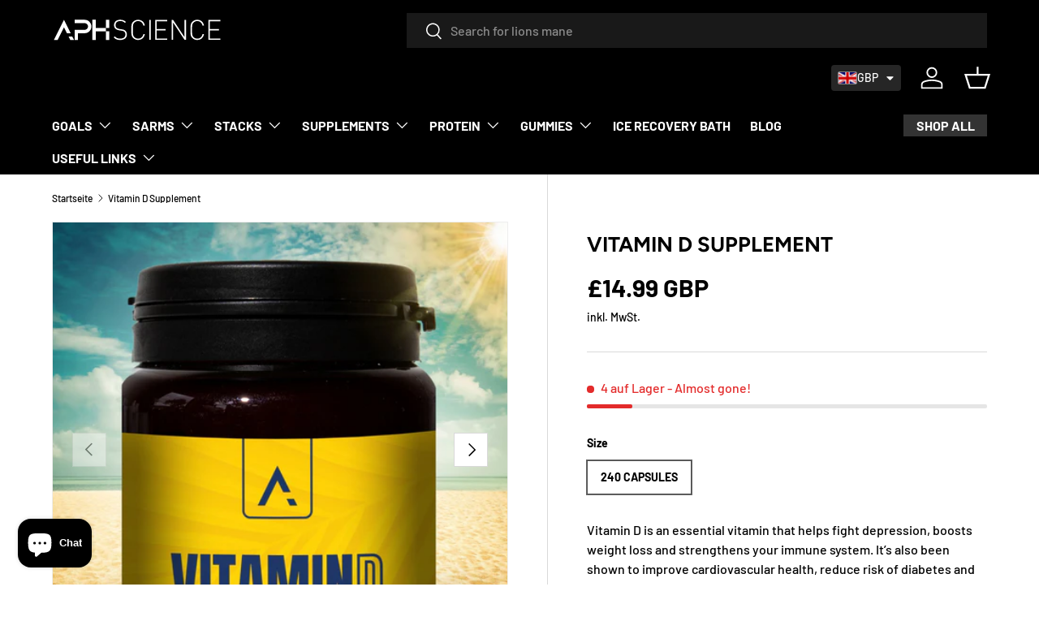

--- FILE ---
content_type: text/html; charset=utf-8
request_url: https://aphscience.com/de/products/vitamin-d
body_size: 39587
content:
<!doctype html>
<html class="no-js" lang="de" dir="ltr">
<head><meta charset="utf-8">
<meta name="viewport" content="width=device-width,initial-scale=1">
<title>APH SCIENCE | Vitamin D Supplement (4000iu) &ndash; APH Science</title><link rel="canonical" href="https://aphscience.com/de/products/vitamin-d"><link rel="icon" href="//aphscience.com/cdn/shop/files/APH-Favicon.jpg?crop=center&height=48&v=1717738578&width=48" type="image/jpg">
  <link rel="apple-touch-icon" href="//aphscience.com/cdn/shop/files/APH-Favicon.jpg?crop=center&height=180&v=1717738578&width=180"><meta name="description" content="APH Science Supplement fights depression, boosts weight loss and strengthens your immune system. Contains 4000IU of Vitamin D. Get 25% OFF when you join our email newsletter!"><meta property="og:site_name" content="APH Science">
<meta property="og:url" content="https://aphscience.com/de/products/vitamin-d">
<meta property="og:title" content="APH SCIENCE | Vitamin D Supplement (4000iu)">
<meta property="og:type" content="product">
<meta property="og:description" content="APH Science Supplement fights depression, boosts weight loss and strengthens your immune system. Contains 4000IU of Vitamin D. Get 25% OFF when you join our email newsletter!"><meta property="og:image" content="http://aphscience.com/cdn/shop/files/VitaminD_4d742036-e2e6-4f80-aa2b-521b439241d1.jpg?crop=center&height=1200&v=1729009565&width=1200">
  <meta property="og:image:secure_url" content="https://aphscience.com/cdn/shop/files/VitaminD_4d742036-e2e6-4f80-aa2b-521b439241d1.jpg?crop=center&height=1200&v=1729009565&width=1200">
  <meta property="og:image:width" content="1920">
  <meta property="og:image:height" content="1920"><meta property="og:price:amount" content="14.99">
  <meta property="og:price:currency" content="GBP"><meta name="twitter:card" content="summary_large_image">
<meta name="twitter:title" content="APH SCIENCE | Vitamin D Supplement (4000iu)">
<meta name="twitter:description" content="APH Science Supplement fights depression, boosts weight loss and strengthens your immune system. Contains 4000IU of Vitamin D. Get 25% OFF when you join our email newsletter!">
<link rel="preload" href="//aphscience.com/cdn/shop/t/32/assets/main.css?v=51855426640490158271758810803" as="style"><style data-shopify>
@font-face {
  font-family: Barlow;
  font-weight: 500;
  font-style: normal;
  font-display: swap;
  src: url("//aphscience.com/cdn/fonts/barlow/barlow_n5.a193a1990790eba0cc5cca569d23799830e90f07.woff2") format("woff2"),
       url("//aphscience.com/cdn/fonts/barlow/barlow_n5.ae31c82169b1dc0715609b8cc6a610b917808358.woff") format("woff");
}
@font-face {
  font-family: Barlow;
  font-weight: 700;
  font-style: normal;
  font-display: swap;
  src: url("//aphscience.com/cdn/fonts/barlow/barlow_n7.691d1d11f150e857dcbc1c10ef03d825bc378d81.woff2") format("woff2"),
       url("//aphscience.com/cdn/fonts/barlow/barlow_n7.4fdbb1cb7da0e2c2f88492243ffa2b4f91924840.woff") format("woff");
}
@font-face {
  font-family: Barlow;
  font-weight: 500;
  font-style: italic;
  font-display: swap;
  src: url("//aphscience.com/cdn/fonts/barlow/barlow_i5.714d58286997b65cd479af615cfa9bb0a117a573.woff2") format("woff2"),
       url("//aphscience.com/cdn/fonts/barlow/barlow_i5.0120f77e6447d3b5df4bbec8ad8c2d029d87fb21.woff") format("woff");
}
@font-face {
  font-family: Barlow;
  font-weight: 700;
  font-style: italic;
  font-display: swap;
  src: url("//aphscience.com/cdn/fonts/barlow/barlow_i7.50e19d6cc2ba5146fa437a5a7443c76d5d730103.woff2") format("woff2"),
       url("//aphscience.com/cdn/fonts/barlow/barlow_i7.47e9f98f1b094d912e6fd631cc3fe93d9f40964f.woff") format("woff");
}
@font-face {
  font-family: Figtree;
  font-weight: 700;
  font-style: normal;
  font-display: swap;
  src: url("//aphscience.com/cdn/fonts/figtree/figtree_n7.2fd9bfe01586148e644724096c9d75e8c7a90e55.woff2") format("woff2"),
       url("//aphscience.com/cdn/fonts/figtree/figtree_n7.ea05de92d862f9594794ab281c4c3a67501ef5fc.woff") format("woff");
}
@font-face {
  font-family: Barlow;
  font-weight: 700;
  font-style: normal;
  font-display: swap;
  src: url("//aphscience.com/cdn/fonts/barlow/barlow_n7.691d1d11f150e857dcbc1c10ef03d825bc378d81.woff2") format("woff2"),
       url("//aphscience.com/cdn/fonts/barlow/barlow_n7.4fdbb1cb7da0e2c2f88492243ffa2b4f91924840.woff") format("woff");
}
:root {
      --bg-color: 255 255 255 / 1.0;
      --bg-color-og: 255 255 255 / 1.0;
      --heading-color: 0 0 0;
      --text-color: 0 0 0;
      --text-color-og: 0 0 0;
      --scrollbar-color: 0 0 0;
      --link-color: 0 0 0;
      --link-color-og: 0 0 0;
      --star-color: 255 215 55;--swatch-border-color-default: 204 204 204;
        --swatch-border-color-active: 128 128 128;
        --swatch-card-size: 24px;
        --swatch-variant-picker-size: 64px;--color-scheme-1-bg: 245 245 245 / 1.0;
      --color-scheme-1-grad: linear-gradient(46deg, rgba(245, 245, 245, 1) 13%, rgba(249, 249, 249, 1) 86%);
      --color-scheme-1-heading: 0 0 0;
      --color-scheme-1-text: 0 0 0;
      --color-scheme-1-btn-bg: 0 0 0;
      --color-scheme-1-btn-text: 255 255 255;
      --color-scheme-1-btn-bg-hover: 46 46 46;--color-scheme-2-bg: 46 46 46 / 1.0;
      --color-scheme-2-grad: linear-gradient(180deg, rgba(219, 29, 41, 0.8314), rgba(219, 204, 38, 0.83) 93.165%, rgba(46, 46, 46, 1) 100%);
      --color-scheme-2-heading: 255 255 255;
      --color-scheme-2-text: 255 255 255;
      --color-scheme-2-btn-bg: 98 25 121;
      --color-scheme-2-btn-text: 255 255 255;
      --color-scheme-2-btn-bg-hover: 131 65 152;--color-scheme-3-bg: 0 0 0 / 1.0;
      --color-scheme-3-grad: ;
      --color-scheme-3-heading: 255 255 255;
      --color-scheme-3-text: 255 255 255;
      --color-scheme-3-btn-bg: 255 255 255;
      --color-scheme-3-btn-text: 0 0 0;
      --color-scheme-3-btn-bg-hover: 225 225 225;

      --drawer-bg-color: 255 255 255 / 1.0;
      --drawer-text-color: 0 0 0;

      --panel-bg-color: 245 245 245 / 1.0;
      --panel-heading-color: 0 0 0;
      --panel-text-color: 0 0 0;

      --in-stock-text-color: 13 164 74;
      --low-stock-text-color: 54 55 55;
      --very-low-stock-text-color: 227 43 43;
      --no-stock-text-color: 7 7 7;
      --no-stock-backordered-text-color: 119 119 119;

      --error-bg-color: 252 237 238;
      --error-text-color: 180 12 28;
      --success-bg-color: 232 246 234;
      --success-text-color: 44 126 63;
      --info-bg-color: 228 237 250;
      --info-text-color: 26 102 210;

      --heading-font-family: Figtree, sans-serif;
      --heading-font-style: normal;
      --heading-font-weight: 700;
      --heading-scale-start: 6;

      --navigation-font-family: Barlow, sans-serif;
      --navigation-font-style: normal;
      --navigation-font-weight: 700;
      --heading-text-transform: uppercase;

      --subheading-text-transform: uppercase;
      --body-font-family: Barlow, sans-serif;
      --body-font-style: normal;
      --body-font-weight: 500;
      --body-font-size: 16;

      --section-gap: 64;
      --heading-gap: calc(8 * var(--space-unit));--grid-column-gap: 20px;--btn-bg-color: 46 46 46;
      --btn-bg-hover-color: 85 85 85;
      --btn-text-color: 255 255 255;
      --btn-bg-color-og: 46 46 46;
      --btn-text-color-og: 255 255 255;
      --btn-alt-bg-color: 255 255 255;
      --btn-alt-bg-alpha: 1.0;
      --btn-alt-text-color: 0 0 0;
      --btn-border-width: 1px;
      --btn-padding-y: 12px;

      

      --btn-lg-border-radius: 50%;
      --btn-icon-border-radius: 50%;
      --input-with-btn-inner-radius: var(--btn-border-radius);
      --btn-text-transform: uppercase;

      --input-bg-color: 255 255 255 / 1.0;
      --input-text-color: 0 0 0;
      --input-border-width: 1px;
      --input-border-radius: 0px;
      --textarea-border-radius: 0px;
      --input-bg-color-diff-3: #f7f7f7;
      --input-bg-color-diff-6: #f0f0f0;

      --modal-border-radius: 0px;
      --modal-overlay-color: 0 0 0;
      --modal-overlay-opacity: 0.4;
      --drawer-border-radius: 0px;
      --overlay-border-radius: 0px;--custom-label-bg-color: 129 244 225;
      --custom-label-text-color: 7 7 7;--sale-label-bg-color: 227 43 43;
      --sale-label-text-color: 255 255 255;--sold-out-label-bg-color: 46 46 46;
      --sold-out-label-text-color: 255 255 255;--new-label-bg-color: 26 102 210;
      --new-label-text-color: 255 255 255;--preorder-label-bg-color: 86 203 249;
      --preorder-label-text-color: 0 0 0;

      --page-width: 1590px;
      --gutter-sm: 20px;
      --gutter-md: 32px;
      --gutter-lg: 64px;

      --payment-terms-bg-color: #ffffff;

      --coll-card-bg-color: #f5f5f5;
      --coll-card-border-color: #ffffff;--card-bg-color: #f5f5f5;
      --card-text-color: 7 7 7;
      --card-border-color: #ffffff;

      --reading-width: 48em;
    }

    @media (max-width: 769px) {
      :root {
        --reading-width: 36em;
      }
    }
  </style><link rel="stylesheet" href="//aphscience.com/cdn/shop/t/32/assets/main.css?v=51855426640490158271758810803">
  <link rel="stylesheet" href="//aphscience.com/cdn/shop/t/32/assets/custom-css.css?v=152511892725297768221725611295">
  <script src="//aphscience.com/cdn/shop/t/32/assets/main.js?v=2050684634816504901725609660" defer="defer"></script><link rel="preload" href="//aphscience.com/cdn/fonts/barlow/barlow_n5.a193a1990790eba0cc5cca569d23799830e90f07.woff2" as="font" type="font/woff2" crossorigin fetchpriority="high"><link rel="preload" href="//aphscience.com/cdn/fonts/figtree/figtree_n7.2fd9bfe01586148e644724096c9d75e8c7a90e55.woff2" as="font" type="font/woff2" crossorigin fetchpriority="high"><script>window.performance && window.performance.mark && window.performance.mark('shopify.content_for_header.start');</script><meta name="google-site-verification" content="OTN5X-u6euCGl8_mbApOmVuDc1RZzyNlO4fZXwsVQIA">
<meta id="shopify-digital-wallet" name="shopify-digital-wallet" content="/53509423298/digital_wallets/dialog">
<link rel="alternate" hreflang="x-default" href="https://aphscience.com/products/vitamin-d">
<link rel="alternate" hreflang="en-GB" href="https://aphscience.com/products/vitamin-d">
<link rel="alternate" hreflang="de-GB" href="https://aphscience.com/de/products/vitamin-d">
<link rel="alternate" hreflang="es-GB" href="https://aphscience.com/es/products/vitamin-d">
<link rel="alternate" hreflang="fr-GB" href="https://aphscience.com/fr/products/vitamin-d">
<link rel="alternate" hreflang="it-GB" href="https://aphscience.com/it/products/vitamin-d">
<link rel="alternate" hreflang="tr-GB" href="https://aphscience.com/tr/products/vitamin-d">
<link rel="alternate" type="application/json+oembed" href="https://aphscience.com/de/products/vitamin-d.oembed">
<script async="async" src="/checkouts/internal/preloads.js?locale=de-GB"></script>
<script id="shopify-features" type="application/json">{"accessToken":"c38ebff764e3ce900698941f1091b4e3","betas":["rich-media-storefront-analytics"],"domain":"aphscience.com","predictiveSearch":true,"shopId":53509423298,"locale":"de"}</script>
<script>var Shopify = Shopify || {};
Shopify.shop = "aph-science-v2.myshopify.com";
Shopify.locale = "de";
Shopify.currency = {"active":"GBP","rate":"1.0"};
Shopify.country = "GB";
Shopify.theme = {"name":"APH Science DEV (Froonze Setup)","id":171701141820,"schema_name":"Enterprise","schema_version":"1.5.2","theme_store_id":1657,"role":"main"};
Shopify.theme.handle = "null";
Shopify.theme.style = {"id":null,"handle":null};
Shopify.cdnHost = "aphscience.com/cdn";
Shopify.routes = Shopify.routes || {};
Shopify.routes.root = "/de/";</script>
<script type="module">!function(o){(o.Shopify=o.Shopify||{}).modules=!0}(window);</script>
<script>!function(o){function n(){var o=[];function n(){o.push(Array.prototype.slice.apply(arguments))}return n.q=o,n}var t=o.Shopify=o.Shopify||{};t.loadFeatures=n(),t.autoloadFeatures=n()}(window);</script>
<script id="shop-js-analytics" type="application/json">{"pageType":"product"}</script>
<script defer="defer" async type="module" src="//aphscience.com/cdn/shopifycloud/shop-js/modules/v2/client.init-shop-cart-sync_BnV6Aryc.de.esm.js"></script>
<script defer="defer" async type="module" src="//aphscience.com/cdn/shopifycloud/shop-js/modules/v2/chunk.common_Cf6kPQmv.esm.js"></script>
<script type="module">
  await import("//aphscience.com/cdn/shopifycloud/shop-js/modules/v2/client.init-shop-cart-sync_BnV6Aryc.de.esm.js");
await import("//aphscience.com/cdn/shopifycloud/shop-js/modules/v2/chunk.common_Cf6kPQmv.esm.js");

  window.Shopify.SignInWithShop?.initShopCartSync?.({"fedCMEnabled":true,"windoidEnabled":true});

</script>
<script>(function() {
  var isLoaded = false;
  function asyncLoad() {
    if (isLoaded) return;
    isLoaded = true;
    var urls = ["https:\/\/cdn.getcarro.com\/script-tags\/all\/050820094100.js?shop=aph-science-v2.myshopify.com","https:\/\/instafeed.nfcube.com\/cdn\/d094d8388d09d0740d2af08a31253413.js?shop=aph-science-v2.myshopify.com","\/\/cdn.shopify.com\/proxy\/5120a687e80382037e89127ef5c7f9d7034fb9e0831266218547055662e76313\/bingshoppingtool-t2app-prod.trafficmanager.net\/uet\/tracking_script?shop=aph-science-v2.myshopify.com\u0026sp-cache-control=cHVibGljLCBtYXgtYWdlPTkwMA","https:\/\/ext.spinwheelapp.com\/external\/v1\/ad7c52b8351b8382\/spps.js?shop=aph-science-v2.myshopify.com","https:\/\/assets1.adroll.com\/shopify\/latest\/j\/shopify_rolling_bootstrap_v2.js?adroll_adv_id=3B2XEUI5MREBTPRGEN3Q44\u0026adroll_pix_id=P2Z6VANUZVHWPEE3EBR2FY\u0026shop=aph-science-v2.myshopify.com","https:\/\/cdn1.stamped.io\/files\/widget.min.js?shop=aph-science-v2.myshopify.com","\/\/cdn.shopify.com\/proxy\/383b42f4f311375ab70154859ddf930ffd7465c010631e51ba4bfd611dcd91c3\/spfy-pxl.archive-digger.com\/assets\/script_tag.js?shopId=aph-science-v2.myshopify.com\u0026taboolaId=1778623\u0026ecav=true\u0026eh=true\u0026ess=true\u0026ep=true\u0026eatc=true\u0026eprv=true\u0026ecv=true\u0026epv=true\u0026esc=true\u0026shop=aph-science-v2.myshopify.com\u0026sp-cache-control=cHVibGljLCBtYXgtYWdlPTkwMA"];
    for (var i = 0; i < urls.length; i++) {
      var s = document.createElement('script');
      s.type = 'text/javascript';
      s.async = true;
      s.src = urls[i];
      var x = document.getElementsByTagName('script')[0];
      x.parentNode.insertBefore(s, x);
    }
  };
  if(window.attachEvent) {
    window.attachEvent('onload', asyncLoad);
  } else {
    window.addEventListener('load', asyncLoad, false);
  }
})();</script>
<script id="__st">var __st={"a":53509423298,"offset":0,"reqid":"2c2c095e-5c00-4d75-a554-b9fbb6ec75e3-1762355687","pageurl":"aphscience.com\/de\/products\/vitamin-d","u":"1815fdf1dbcb","p":"product","rtyp":"product","rid":6950519046338};</script>
<script>window.ShopifyPaypalV4VisibilityTracking = true;</script>
<script id="captcha-bootstrap">!function(){'use strict';const t='contact',e='account',n='new_comment',o=[[t,t],['blogs',n],['comments',n],[t,'customer']],c=[[e,'customer_login'],[e,'guest_login'],[e,'recover_customer_password'],[e,'create_customer']],r=t=>t.map((([t,e])=>`form[action*='/${t}']:not([data-nocaptcha='true']) input[name='form_type'][value='${e}']`)).join(','),a=t=>()=>t?[...document.querySelectorAll(t)].map((t=>t.form)):[];function s(){const t=[...o],e=r(t);return a(e)}const i='password',u='form_key',d=['recaptcha-v3-token','g-recaptcha-response','h-captcha-response',i],f=()=>{try{return window.sessionStorage}catch{return}},m='__shopify_v',_=t=>t.elements[u];function p(t,e,n=!1){try{const o=window.sessionStorage,c=JSON.parse(o.getItem(e)),{data:r}=function(t){const{data:e,action:n}=t;return t[m]||n?{data:e,action:n}:{data:t,action:n}}(c);for(const[e,n]of Object.entries(r))t.elements[e]&&(t.elements[e].value=n);n&&o.removeItem(e)}catch(o){console.error('form repopulation failed',{error:o})}}const l='form_type',E='cptcha';function T(t){t.dataset[E]=!0}const w=window,h=w.document,L='Shopify',v='ce_forms',y='captcha';let A=!1;((t,e)=>{const n=(g='f06e6c50-85a8-45c8-87d0-21a2b65856fe',I='https://cdn.shopify.com/shopifycloud/storefront-forms-hcaptcha/ce_storefront_forms_captcha_hcaptcha.v1.5.2.iife.js',D={infoText:'Durch hCaptcha geschützt',privacyText:'Datenschutz',termsText:'Allgemeine Geschäftsbedingungen'},(t,e,n)=>{const o=w[L][v],c=o.bindForm;if(c)return c(t,g,e,D).then(n);var r;o.q.push([[t,g,e,D],n]),r=I,A||(h.body.append(Object.assign(h.createElement('script'),{id:'captcha-provider',async:!0,src:r})),A=!0)});var g,I,D;w[L]=w[L]||{},w[L][v]=w[L][v]||{},w[L][v].q=[],w[L][y]=w[L][y]||{},w[L][y].protect=function(t,e){n(t,void 0,e),T(t)},Object.freeze(w[L][y]),function(t,e,n,w,h,L){const[v,y,A,g]=function(t,e,n){const i=e?o:[],u=t?c:[],d=[...i,...u],f=r(d),m=r(i),_=r(d.filter((([t,e])=>n.includes(e))));return[a(f),a(m),a(_),s()]}(w,h,L),I=t=>{const e=t.target;return e instanceof HTMLFormElement?e:e&&e.form},D=t=>v().includes(t);t.addEventListener('submit',(t=>{const e=I(t);if(!e)return;const n=D(e)&&!e.dataset.hcaptchaBound&&!e.dataset.recaptchaBound,o=_(e),c=g().includes(e)&&(!o||!o.value);(n||c)&&t.preventDefault(),c&&!n&&(function(t){try{if(!f())return;!function(t){const e=f();if(!e)return;const n=_(t);if(!n)return;const o=n.value;o&&e.removeItem(o)}(t);const e=Array.from(Array(32),(()=>Math.random().toString(36)[2])).join('');!function(t,e){_(t)||t.append(Object.assign(document.createElement('input'),{type:'hidden',name:u})),t.elements[u].value=e}(t,e),function(t,e){const n=f();if(!n)return;const o=[...t.querySelectorAll(`input[type='${i}']`)].map((({name:t})=>t)),c=[...d,...o],r={};for(const[a,s]of new FormData(t).entries())c.includes(a)||(r[a]=s);n.setItem(e,JSON.stringify({[m]:1,action:t.action,data:r}))}(t,e)}catch(e){console.error('failed to persist form',e)}}(e),e.submit())}));const S=(t,e)=>{t&&!t.dataset[E]&&(n(t,e.some((e=>e===t))),T(t))};for(const o of['focusin','change'])t.addEventListener(o,(t=>{const e=I(t);D(e)&&S(e,y())}));const B=e.get('form_key'),M=e.get(l),P=B&&M;t.addEventListener('DOMContentLoaded',(()=>{const t=y();if(P)for(const e of t)e.elements[l].value===M&&p(e,B);[...new Set([...A(),...v().filter((t=>'true'===t.dataset.shopifyCaptcha))])].forEach((e=>S(e,t)))}))}(h,new URLSearchParams(w.location.search),n,t,e,['guest_login'])})(!0,!0)}();</script>
<script integrity="sha256-52AcMU7V7pcBOXWImdc/TAGTFKeNjmkeM1Pvks/DTgc=" data-source-attribution="shopify.loadfeatures" defer="defer" src="//aphscience.com/cdn/shopifycloud/storefront/assets/storefront/load_feature-81c60534.js" crossorigin="anonymous"></script>
<script data-source-attribution="shopify.dynamic_checkout.dynamic.init">var Shopify=Shopify||{};Shopify.PaymentButton=Shopify.PaymentButton||{isStorefrontPortableWallets:!0,init:function(){window.Shopify.PaymentButton.init=function(){};var t=document.createElement("script");t.src="https://aphscience.com/cdn/shopifycloud/portable-wallets/latest/portable-wallets.de.js",t.type="module",document.head.appendChild(t)}};
</script>
<script data-source-attribution="shopify.dynamic_checkout.buyer_consent">
  function portableWalletsHideBuyerConsent(e){var t=document.getElementById("shopify-buyer-consent"),n=document.getElementById("shopify-subscription-policy-button");t&&n&&(t.classList.add("hidden"),t.setAttribute("aria-hidden","true"),n.removeEventListener("click",e))}function portableWalletsShowBuyerConsent(e){var t=document.getElementById("shopify-buyer-consent"),n=document.getElementById("shopify-subscription-policy-button");t&&n&&(t.classList.remove("hidden"),t.removeAttribute("aria-hidden"),n.addEventListener("click",e))}window.Shopify?.PaymentButton&&(window.Shopify.PaymentButton.hideBuyerConsent=portableWalletsHideBuyerConsent,window.Shopify.PaymentButton.showBuyerConsent=portableWalletsShowBuyerConsent);
</script>
<script data-source-attribution="shopify.dynamic_checkout.cart.bootstrap">document.addEventListener("DOMContentLoaded",(function(){function t(){return document.querySelector("shopify-accelerated-checkout-cart, shopify-accelerated-checkout")}if(t())Shopify.PaymentButton.init();else{new MutationObserver((function(e,n){t()&&(Shopify.PaymentButton.init(),n.disconnect())})).observe(document.body,{childList:!0,subtree:!0})}}));
</script>
<script id="sections-script" data-sections="header,footer" defer="defer" src="//aphscience.com/cdn/shop/t/32/compiled_assets/scripts.js?6642"></script>
<script>window.performance && window.performance.mark && window.performance.mark('shopify.content_for_header.end');</script>


  <script>document.documentElement.className = document.documentElement.className.replace('no-js', 'js');</script><!-- CC Custom Head Start --><!-- CC Custom Head End --><script src="https://code.jquery.com/jquery-3.7.1.min.js" integrity="sha256-/JqT3SQfawRcv/BIHPThkBvs0OEvtFFmqPF/lYI/Cxo=" crossorigin="anonymous"></script>
  <script src="//aphscience.com/cdn/shop/t/32/assets/custom-js.js?v=32515605592510207391725609660"></script>
  



<script>
  document.addEventListener("DOMContentLoaded", function(event) {
    const style = document.getElementById('wsg-custom-style');
    if (typeof window.isWsgCustomer != "undefined" && isWsgCustomer) {
      style.innerHTML = `
        ${style.innerHTML} 
        /* A friend of hideWsg - this will _show_ only for wsg customers. Add class to an element to use */
        .showWsg {
          display: unset;
        }
        /* wholesale only CSS */
        .additional-checkout-buttons, .shopify-payment-button {
          display: none !important;
        }
        .wsg-proxy-container select {
          background-color: 
          ${
        document.querySelector('input').style.backgroundColor
          ? document.querySelector('input').style.backgroundColor
          : 'white'
        } !important;
        }
      `;
    } else {
      style.innerHTML = `
        ${style.innerHTML}
        /* Add CSS rules here for NOT wsg customers - great to hide elements from retail when we can't access the code driving the element */
        
      `;
    }

    if (typeof window.embedButtonBg !== undefined && typeof window.embedButtonText !== undefined && window.embedButtonBg !== window.embedButtonText) {
      style.innerHTML = `
        ${style.innerHTML}
        .wsg-button-fix {
          background: ${embedButtonBg} !important;
          border-color: ${embedButtonBg} !important;
          color: ${embedButtonText} !important;
        }
      `;
    }

    // =========================
    //         CUSTOM JS
    // ==========================
    if (document.querySelector(".wsg-proxy-container")) {
      initNodeObserver(wsgCustomJs);
    }
  })

  function wsgCustomJs() {

    // update button classes
    const button = document.querySelectorAll(".wsg-button-fix");
    let buttonClass = "xxButtonClassesHerexx";
    buttonClass = buttonClass.split(" ");
    for (let i = 0; i < button.length; i++) {
      button[i].classList.add(... buttonClass);
    }

    // wsgCustomJs window placeholder
    // update secondary btn color on proxy cart
    if (document.getElementById("wsg-checkout-one")) {
      const checkoutButton = document.getElementById("wsg-checkout-one");
      let wsgBtnColor = window.getComputedStyle(checkoutButton).backgroundColor;
      let wsgBtnBackground = "none";
      let wsgBtnBorder = "thin solid " + wsgBtnColor;
      let wsgBtnPadding = window.getComputedStyle(checkoutButton).padding;
      let spofBtn = document.querySelectorAll(".spof-btn");
      for (let i = 0; i < spofBtn.length; i++) {
        spofBtn[i].style.background = wsgBtnBackground;
        spofBtn[i].style.color = wsgBtnColor;
        spofBtn[i].style.border = wsgBtnBorder;
        spofBtn[i].style.padding = wsgBtnPadding;
      }
    }

    // update Quick Order Form label
    if (typeof window.embedSPOFLabel != "undefined" && embedSPOFLabel) {
      document.querySelectorAll(".spof-btn").forEach(function(spofBtn) {
        spofBtn.removeAttribute("data-translation-selector");
        spofBtn.innerHTML = embedSPOFLabel;
      });
    }
  }

  function initNodeObserver(onChangeNodeCallback) {

    // Select the node that will be observed for mutations
    const targetNode = document.querySelector(".wsg-proxy-container");

    // Options for the observer (which mutations to observe)
    const config = {
      attributes: true,
      childList: true,
      subtree: true
    };

    // Callback function to execute when mutations are observed
    const callback = function(mutationsList, observer) {
      for (const mutation of mutationsList) {
        if (mutation.type === 'childList') {
          onChangeNodeCallback();
          observer.disconnect();
        }
      }
    };

    // Create an observer instance linked to the callback function
    const observer = new MutationObserver(callback);

    // Start observing the target node for configured mutations
    observer.observe(targetNode, config);
  }
</script>


<style id="wsg-custom-style">
  /* A friend of hideWsg - this will _show_ only for wsg customers. Add class to an element to use */
  .showWsg {
    display: none;
  }
  /* Signup/login */
  #wsg-signup select,
  #wsg-signup input,
  #wsg-signup textarea {
    height: 46px;
    border: thin solid #d1d1d1;
    padding: 6px 10px;
  }
  #wsg-signup textarea {
    min-height: 100px;
  }
  .wsg-login-input {
    height: 46px;
    border: thin solid #d1d1d1;
    padding: 6px 10px;
  }
  #wsg-signup select {
  }
/*   Quick Order Form */
  .wsg-table td {
    border: none;
    min-width: 150px;
  }
  .wsg-table tr {
    border-bottom: thin solid #d1d1d1; 
    border-left: none;
  }
  .wsg-table input[type="number"] {
    border: thin solid #d1d1d1;
    padding: 5px 15px;
    min-height: 42px;
  }
  #wsg-spof-link a {
    text-decoration: inherit;
    color: inherit;
  }
  .wsg-proxy-container {
    margin-top: 0% !important;
  }
  @media screen and (max-width:768px){
    .wsg-proxy-container .wsg-table input[type="number"] {
        max-width: 80%; 
    }
    .wsg-center img {
      width: 50px !important;
    }
    .wsg-variant-price-area {
      min-width: 70px !important;
    }
  }
  /* Submit button */
  #wsg-cart-update{
    padding: 8px 10px;
    min-height: 45px;
    max-width: 100% !important;
  }
  .wsg-table {
    background: inherit !important;
  }
  .wsg-spof-container-main {
    background: inherit !important;
  }
  /* General fixes */
  .wsg-hide-prices {
    opacity: 0;
  }
  .wsg-ws-only .button {
    margin: 0;
  }
</style>

  <link rel="canonical" href="https://aphscience.com">

  
<!-- BEGIN app block: shopify://apps/froonze-loyalty-wishlist/blocks/social_logins/3c495b68-652c-468d-a0ef-5bad6935d104 -->
  <!-- BEGIN app snippet: social_logins_data_script --><script>
  
  window.frcp = window.frcp || {}
  window.frcp.plugins = window.frcp.plugins || Object({"social_logins":"basic","wishlist":null,"order_actions":null,"custom_forms":null,"loyalty":"second","customer_account":"second"})
  window.frcp.socialLogins = {
    pageType: 'product',
    defaultOneTapClientId: "3632585625-0hs7op4acvop222n05hmfj28h3qkkhvi.apps.googleusercontent.com",
    cdnUrl: "https://cdn.froonze.com",
    customerId: null,
    stylingSettings: {
      position: "below",
      isShowDivider: true,
      style: "icon_and_text",
      textAlignment: "center",
      iconAlignment: "right",
      iconStyle: "white",
      isShowShadow: false,
    },
    settings: Object({"social_logins_providers":{"apple":{"name":"apple","app_id":null,"enabled":false,"order":5},"amazon":{"name":"amazon","app_id":null,"enabled":false,"order":3},"google":{"name":"google","app_id":"10246240128-dqpounkql41t13ccibscule2l632ofob.apps.googleusercontent.com","enabled":true,"order":1},"twitter":{"name":"twitter","app_id":null,"enabled":false,"order":2},"facebook":{"name":"facebook","app_id":null,"enabled":false,"order":0},"linkedin":{"name":"linkedin","app_id":null,"enabled":false,"order":4}},"social_logins_google_one_tap":{"enabled":null,"show_only_on_login":null},"social_logins_forbid_registration":{"enabled":null,"registration_page_path":null},"social_logins_same_page_redirect":null}),
    httpsUrl: "https://app.froonze.com",
    texts: Object(),
  }
  window.frcp.appProxy = null || '/apps/customer-portal'
</script>
<!-- END app snippet -->

  <!-- BEGIN app snippet: social_logins_style --><style>
  :root {
    --frcp-sl-textAlignment: center;
    --frcp-sl-borderRadius: 0px;
    --frcp-sl-spacing: 8px;
    
      --frcp-sl-boxShadow: none;
    
  }

  
    
  
</style>
<!-- END app snippet -->

  <!-- BEGIN app snippet: theme_customization_tags -->
<!-- END app snippet -->
  <!-- BEGIN app snippet: assets_loader --><script id="social_logins">
  (function() {
    const _loadAsset = function(tag, params, id) {
      const asset = document.createElement(tag)
      for (const key in params) asset[key] = params[key]
      if (id) asset.id = `frcp_${id.split('-')[0]}_main_js`
      document.head.append(asset)
    }
    if (document.readyState !== 'loading') {
      _loadAsset('script', { src: 'https://cdn.shopify.com/extensions/019a5374-2e60-7690-b89e-6f1f6cee41bb/customer-portal-247/assets/social_logins-CDvB_-13.js', type: 'module', defer: true }, 'social_logins-CDvB_-13.js')
    } else {
      document.addEventListener('DOMContentLoaded', () => {
        _loadAsset('script', { src: 'https://cdn.shopify.com/extensions/019a5374-2e60-7690-b89e-6f1f6cee41bb/customer-portal-247/assets/social_logins-CDvB_-13.js', type: 'module', defer: true }, 'social_logins-CDvB_-13.js')
      })
    }

    
      _loadAsset('link', { href: 'https://cdn.shopify.com/extensions/019a5374-2e60-7690-b89e-6f1f6cee41bb/customer-portal-247/assets/social_logins-CDvB_-13.css', rel: 'stylesheet', media: 'all' })
    
  })()
</script>
<!-- END app snippet -->



<!-- END app block --><!-- BEGIN app block: shopify://apps/froonze-loyalty-wishlist/blocks/customer_account_page/3c495b68-652c-468d-a0ef-5bad6935d104 --><!-- BEGIN app snippet: main_color_variables -->





<style>
  :root {
    --frcp-primaryColor:  #000000;
    --frcp-btnTextColor: #ffffff;
    --frcp-backgroundColor: #ffffff;
    --frcp-textColor: #202202;
    --frcp-hoverOpacity:  0.7;
  }
</style>
<!-- END app snippet -->

<script>
  window.frcp ||= {}
  frcp.customerPage ||= {}
  frcp.customerPage.enabled = true
  frcp.customerPage.path = "\/de\/products\/vitamin-d"
  frcp.customerPage.accountPage = null
  frcp.customerId = null
</script>




  
    <!-- BEGIN app snippet: shop_data_script --><script id='frcp_shop_data_script'>
  window.frcp = window.frcp || {}
  window.frcp.customerPage = window.frcp.customerPage || {}
  window.frcp.plugins = window.frcp.plugins || Object({"social_logins":"basic","wishlist":null,"order_actions":null,"custom_forms":null,"loyalty":"second","customer_account":"second"})
</script>
<!-- END app snippet -->
    <!-- BEGIN app snippet: assets_loader --><script id="recently_viewed">
  (function() {
    const _loadAsset = function(tag, params, id) {
      const asset = document.createElement(tag)
      for (const key in params) asset[key] = params[key]
      if (id) asset.id = `frcp_${id.split('-')[0]}_main_js`
      document.head.append(asset)
    }
    if (document.readyState !== 'loading') {
      _loadAsset('script', { src: 'https://cdn.shopify.com/extensions/019a5374-2e60-7690-b89e-6f1f6cee41bb/customer-portal-247/assets/recently_viewed-Cv02ChBo.js', type: 'module', defer: true }, 'recently_viewed-Cv02ChBo.js')
    } else {
      document.addEventListener('DOMContentLoaded', () => {
        _loadAsset('script', { src: 'https://cdn.shopify.com/extensions/019a5374-2e60-7690-b89e-6f1f6cee41bb/customer-portal-247/assets/recently_viewed-Cv02ChBo.js', type: 'module', defer: true }, 'recently_viewed-Cv02ChBo.js')
      })
    }

    
  })()
</script>
<!-- END app snippet -->
  



<!-- END app block --><!-- BEGIN app block: shopify://apps/froonze-loyalty-wishlist/blocks/loyalty/3c495b68-652c-468d-a0ef-5bad6935d104 --><!-- BEGIN app snippet: theme_customization_tags -->
<!-- END app snippet -->

<script>
  window.frcp = window.frcp || {}
  frcp.appProxy = null || '/apps/customer-portal'
  frcp.plugins = frcp.plugins || Object({"social_logins":"basic","wishlist":null,"order_actions":null,"custom_forms":null,"loyalty":"second","customer_account":"second"})
  frcp.moneyFormat ="\u003cspan class=trans-money\u003e£{{amount}}\u003c\/span\u003e"
  frcp.httpsUrl = "https://app.froonze.com"
  frcp.useAppProxi = true
  frcp.defaultShopCurrency = "GBP"
  frcp.shopId = 53509423298
  frcp.loyalty = {
    customer: {
      id: null,
      froonzeToken: "ada95ce74e35368b18d952ce518c75a4db60c250dd50e55c7b337ee40087a401",
      firstName: null,
      lastName: null,
      phone: null,
      email: null,
      gender: null,
      dateOfBirth: '',
      tags: null,
      data: Object(),
      storeCredit: {
        amount: null,
        currency: null,
      } ,
    },
    settings: Object({"loyalty_blacklisted_customer_tags":[],"loyalty_enable_widget":false,"loyalty_widget_settings":{"show_launcher":true,"launcher_border_radius":0,"launcher_vertical_offset":0,"launcher_horizontal_offset":0,"launcher_background":"#5873F9","launcher_color":"#ffffff","widget_primary_color":"#5873F9","widget_button_text_color":"#ffffff","widget_background_color":"#ffffff","widget_banner_text_color":"#ffffff","widget_header_text_color":"#ffffff","widget_text_color":"#202202","placement":"left"},"date_format":"dd/mm/yyyy","earning_rules":[{"earning_type":"order","order_earning_type":"increment","order_increment_spending_unit":1,"advanced_options":null,"vip_tier_setting_id":null,"period_limit_enabled":false,"period_limit_value":1,"period_limit_unit":"year","reward_type":"points","store_credit_expiration_enabled":false,"store_credit_expires_after_days":100,"order_increment_rounding_enabled":true,"value":1},{"earning_type":"follow_instagram","order_earning_type":null,"order_increment_spending_unit":null,"advanced_options":{"url":"https://instagram.com/aph.science","content":null},"vip_tier_setting_id":null,"period_limit_enabled":null,"period_limit_value":null,"period_limit_unit":null,"reward_type":"points","store_credit_expiration_enabled":false,"store_credit_expires_after_days":100,"order_increment_rounding_enabled":true,"value":100},{"earning_type":"share_facebook","order_earning_type":null,"order_increment_spending_unit":null,"advanced_options":{"url":"https://www.facebook.com/profile.php?id=61569054595694"},"vip_tier_setting_id":null,"period_limit_enabled":null,"period_limit_value":null,"period_limit_unit":null,"reward_type":"points","store_credit_expiration_enabled":false,"store_credit_expires_after_days":100,"order_increment_rounding_enabled":true,"value":100},{"earning_type":"create_account","order_earning_type":null,"order_increment_spending_unit":null,"advanced_options":null,"vip_tier_setting_id":null,"period_limit_enabled":null,"period_limit_value":null,"period_limit_unit":null,"reward_type":"points","store_credit_expiration_enabled":false,"store_credit_expires_after_days":100,"order_increment_rounding_enabled":true,"value":250},{"earning_type":"birthday","order_earning_type":null,"order_increment_spending_unit":null,"advanced_options":null,"vip_tier_setting_id":null,"period_limit_enabled":null,"period_limit_value":null,"period_limit_unit":null,"reward_type":"points","store_credit_expiration_enabled":false,"store_credit_expires_after_days":100,"order_increment_rounding_enabled":true,"value":500}],"spending_rules":[{"id":7629,"title":"Amount discount","reward_type":"amount_discount","points_cost":100,"discount_amount_points_type":"fixed","discount_value":2,"discount_apply_to":null,"discount_collection_ids":[],"discount_expiration_enabled":false,"discount_expires_after_days":100,"discount_min_order_subtotal":100,"discount_min_order_requirement_enabled":false,"discount_combines_with_free_shipping":false,"discount_combines_with_order_discounts":null,"discount_combines_with_product_discounts":null,"free_shipping_max_price_enabled":null,"free_shipping_max_price":null,"free_shipping_combines_with_product_and_order_discounts":false}],"referrals":null,"vip":null,"customer_account_version":"classic"}),
    texts: {
      launcher_button: Object(null),
      customer_page: Object(null),
      widget: Object(null),
    },
    referralToken: "MTM1cmVmNDEyOTczNDkyNg",
    socialAppIds: { facebook: "493867338961209" },
    widgetJsUrl: "https://cdn.shopify.com/extensions/019a5374-2e60-7690-b89e-6f1f6cee41bb/customer-portal-247/assets/loyalty_widget-Bhd7xKUf.js",
    widgetCssUrl: "https://cdn.shopify.com/extensions/019a5374-2e60-7690-b89e-6f1f6cee41bb/customer-portal-247/assets/loyalty_widget-Bhd7xKUf.css",
  }
  frcp.customerPage ||= {}
  frcp.customerPage.texts ||= {}
  frcp.customerPage.texts.shared ||= Object()
  frcp.customerPage.profile ||= {}
  frcp.customerPage.profile.dateOfBirth = ''
</script>


  


<!-- BEGIN app snippet: assets_loader --><script id="loyalty_widget_loader">
  (function() {
    const _loadAsset = function(tag, params, id) {
      const asset = document.createElement(tag)
      for (const key in params) asset[key] = params[key]
      if (id) asset.id = `frcp_${id.split('-')[0]}_main_js`
      document.head.append(asset)
    }
    if (document.readyState !== 'loading') {
      _loadAsset('script', { src: 'https://cdn.shopify.com/extensions/019a5374-2e60-7690-b89e-6f1f6cee41bb/customer-portal-247/assets/loyalty_widget_loader-Bgo7RReE.js', type: 'module', defer: true }, 'loyalty_widget_loader-Bgo7RReE.js')
    } else {
      document.addEventListener('DOMContentLoaded', () => {
        _loadAsset('script', { src: 'https://cdn.shopify.com/extensions/019a5374-2e60-7690-b89e-6f1f6cee41bb/customer-portal-247/assets/loyalty_widget_loader-Bgo7RReE.js', type: 'module', defer: true }, 'loyalty_widget_loader-Bgo7RReE.js')
      })
    }

    
      _loadAsset('link', { href: 'https://cdn.shopify.com/extensions/019a5374-2e60-7690-b89e-6f1f6cee41bb/customer-portal-247/assets/loyalty_widget_loader-Bgo7RReE.css', rel: 'stylesheet', media: 'all' })
    
  })()
</script>
<!-- END app snippet -->

<!-- END app block --><!-- BEGIN app block: shopify://apps/wholesale-gorilla/blocks/wsg-header/c48d0487-dff9-41a4-94c8-ec6173fe8b8d -->

   
  














<!-- wsg Embed inactive - isTurnOffWsg == true -->
<!-- END app block --><!-- BEGIN app block: shopify://apps/transtore/blocks/switcher_embed_block/afeffe82-e563-4f78-90f4-f1e3d96286c3 --><script>
    (function(){
        function logChangesTS(mutations, observer) {
            let evaluateTS = document.evaluate('//*[text()[contains(.,"trans-money")]]',document,null,XPathResult.ORDERED_NODE_SNAPSHOT_TYPE,null);
            for (let iTS = 0; iTS < evaluateTS.snapshotLength; iTS++) {
                let elTS = evaluateTS.snapshotItem(iTS);
                let innerHtmlTS = elTS?.innerHTML ? elTS.innerHTML : "";
                if(innerHtmlTS && !["SCRIPT", "LINK", "STYLE", "NOSCRIPT"].includes(elTS.nodeName)){
                    elTS.innerHTML = innerHtmlTS.replaceAll("&lt;", "<").replaceAll("&gt;", ">");
                }
            }
        }
        const observerTS = new MutationObserver(logChangesTS);
        observerTS.observe(document.documentElement, { subtree : true, childList: true });
    })();

    window._transtoreStore = {
        ...(window._transtoreStore || {}),
        pageType: "product",
        cartType: 'drawer',
        currenciesEnabled: [],
        currency: {
            code: 'GBP',
            symbol: '£',
            name: 'British Pound',
            active: 'GBP',
            rate: ''
        },
        product: {
            id: '6950519046338',
        },
        moneyWithCurrencyFormat: "<span class=trans-money>£{{amount}} GBP</span>",
        moneyFormat: "<span class=trans-money>£{{amount}}</span>",
        currencyCodeEnabled: '',
        shop: "aphscience.com",
        locale: "de",
        country: "GB",
        designMode: false,
        theme: {},
        cdnHost: "",
        routes: { "root": "/de" },
        market: {
            id: "1082458306",
            handle: "gb"
        }
    };
    
        _transtoreStore.currenciesEnabled.push("GBP");
    
</script>


<!-- END app block --><script src="https://cdn.shopify.com/extensions/7bc9bb47-adfa-4267-963e-cadee5096caf/inbox-1252/assets/inbox-chat-loader.js" type="text/javascript" defer="defer"></script>
<script src="https://cdn.shopify.com/extensions/0199ddbe-b5ed-768e-82ce-b82de4008d87/omnisend-48/assets/omnisend-in-shop.js" type="text/javascript" defer="defer"></script>
<script src="https://cdn.shopify.com/extensions/01999c07-7071-7127-b272-269db2291bb8/shopify-extension-22/assets/wsg-dependencies.js" type="text/javascript" defer="defer"></script>
<script src="https://cdn.shopify.com/extensions/019a3355-31d1-7e4d-9276-eab82fcaa09f/ts-ext-394/assets/transtore.js" type="text/javascript" defer="defer"></script>
<link href="https://cdn.shopify.com/extensions/019a3355-31d1-7e4d-9276-eab82fcaa09f/ts-ext-394/assets/transtore.css" rel="stylesheet" type="text/css" media="all">
<link href="https://monorail-edge.shopifysvc.com" rel="dns-prefetch">
<script>(function(){if ("sendBeacon" in navigator && "performance" in window) {try {var session_token_from_headers = performance.getEntriesByType('navigation')[0].serverTiming.find(x => x.name == '_s').description;} catch {var session_token_from_headers = undefined;}var session_cookie_matches = document.cookie.match(/_shopify_s=([^;]*)/);var session_token_from_cookie = session_cookie_matches && session_cookie_matches.length === 2 ? session_cookie_matches[1] : "";var session_token = session_token_from_headers || session_token_from_cookie || "";function handle_abandonment_event(e) {var entries = performance.getEntries().filter(function(entry) {return /monorail-edge.shopifysvc.com/.test(entry.name);});if (!window.abandonment_tracked && entries.length === 0) {window.abandonment_tracked = true;var currentMs = Date.now();var navigation_start = performance.timing.navigationStart;var payload = {shop_id: 53509423298,url: window.location.href,navigation_start,duration: currentMs - navigation_start,session_token,page_type: "product"};window.navigator.sendBeacon("https://monorail-edge.shopifysvc.com/v1/produce", JSON.stringify({schema_id: "online_store_buyer_site_abandonment/1.1",payload: payload,metadata: {event_created_at_ms: currentMs,event_sent_at_ms: currentMs}}));}}window.addEventListener('pagehide', handle_abandonment_event);}}());</script>
<script id="web-pixels-manager-setup">(function e(e,d,r,n,o){if(void 0===o&&(o={}),!Boolean(null===(a=null===(i=window.Shopify)||void 0===i?void 0:i.analytics)||void 0===a?void 0:a.replayQueue)){var i,a;window.Shopify=window.Shopify||{};var t=window.Shopify;t.analytics=t.analytics||{};var s=t.analytics;s.replayQueue=[],s.publish=function(e,d,r){return s.replayQueue.push([e,d,r]),!0};try{self.performance.mark("wpm:start")}catch(e){}var l=function(){var e={modern:/Edge?\/(1{2}[4-9]|1[2-9]\d|[2-9]\d{2}|\d{4,})\.\d+(\.\d+|)|Firefox\/(1{2}[4-9]|1[2-9]\d|[2-9]\d{2}|\d{4,})\.\d+(\.\d+|)|Chrom(ium|e)\/(9{2}|\d{3,})\.\d+(\.\d+|)|(Maci|X1{2}).+ Version\/(15\.\d+|(1[6-9]|[2-9]\d|\d{3,})\.\d+)([,.]\d+|)( \(\w+\)|)( Mobile\/\w+|) Safari\/|Chrome.+OPR\/(9{2}|\d{3,})\.\d+\.\d+|(CPU[ +]OS|iPhone[ +]OS|CPU[ +]iPhone|CPU IPhone OS|CPU iPad OS)[ +]+(15[._]\d+|(1[6-9]|[2-9]\d|\d{3,})[._]\d+)([._]\d+|)|Android:?[ /-](13[3-9]|1[4-9]\d|[2-9]\d{2}|\d{4,})(\.\d+|)(\.\d+|)|Android.+Firefox\/(13[5-9]|1[4-9]\d|[2-9]\d{2}|\d{4,})\.\d+(\.\d+|)|Android.+Chrom(ium|e)\/(13[3-9]|1[4-9]\d|[2-9]\d{2}|\d{4,})\.\d+(\.\d+|)|SamsungBrowser\/([2-9]\d|\d{3,})\.\d+/,legacy:/Edge?\/(1[6-9]|[2-9]\d|\d{3,})\.\d+(\.\d+|)|Firefox\/(5[4-9]|[6-9]\d|\d{3,})\.\d+(\.\d+|)|Chrom(ium|e)\/(5[1-9]|[6-9]\d|\d{3,})\.\d+(\.\d+|)([\d.]+$|.*Safari\/(?![\d.]+ Edge\/[\d.]+$))|(Maci|X1{2}).+ Version\/(10\.\d+|(1[1-9]|[2-9]\d|\d{3,})\.\d+)([,.]\d+|)( \(\w+\)|)( Mobile\/\w+|) Safari\/|Chrome.+OPR\/(3[89]|[4-9]\d|\d{3,})\.\d+\.\d+|(CPU[ +]OS|iPhone[ +]OS|CPU[ +]iPhone|CPU IPhone OS|CPU iPad OS)[ +]+(10[._]\d+|(1[1-9]|[2-9]\d|\d{3,})[._]\d+)([._]\d+|)|Android:?[ /-](13[3-9]|1[4-9]\d|[2-9]\d{2}|\d{4,})(\.\d+|)(\.\d+|)|Mobile Safari.+OPR\/([89]\d|\d{3,})\.\d+\.\d+|Android.+Firefox\/(13[5-9]|1[4-9]\d|[2-9]\d{2}|\d{4,})\.\d+(\.\d+|)|Android.+Chrom(ium|e)\/(13[3-9]|1[4-9]\d|[2-9]\d{2}|\d{4,})\.\d+(\.\d+|)|Android.+(UC? ?Browser|UCWEB|U3)[ /]?(15\.([5-9]|\d{2,})|(1[6-9]|[2-9]\d|\d{3,})\.\d+)\.\d+|SamsungBrowser\/(5\.\d+|([6-9]|\d{2,})\.\d+)|Android.+MQ{2}Browser\/(14(\.(9|\d{2,})|)|(1[5-9]|[2-9]\d|\d{3,})(\.\d+|))(\.\d+|)|K[Aa][Ii]OS\/(3\.\d+|([4-9]|\d{2,})\.\d+)(\.\d+|)/},d=e.modern,r=e.legacy,n=navigator.userAgent;return n.match(d)?"modern":n.match(r)?"legacy":"unknown"}(),u="modern"===l?"modern":"legacy",c=(null!=n?n:{modern:"",legacy:""})[u],f=function(e){return[e.baseUrl,"/wpm","/b",e.hashVersion,"modern"===e.buildTarget?"m":"l",".js"].join("")}({baseUrl:d,hashVersion:r,buildTarget:u}),m=function(e){var d=e.version,r=e.bundleTarget,n=e.surface,o=e.pageUrl,i=e.monorailEndpoint;return{emit:function(e){var a=e.status,t=e.errorMsg,s=(new Date).getTime(),l=JSON.stringify({metadata:{event_sent_at_ms:s},events:[{schema_id:"web_pixels_manager_load/3.1",payload:{version:d,bundle_target:r,page_url:o,status:a,surface:n,error_msg:t},metadata:{event_created_at_ms:s}}]});if(!i)return console&&console.warn&&console.warn("[Web Pixels Manager] No Monorail endpoint provided, skipping logging."),!1;try{return self.navigator.sendBeacon.bind(self.navigator)(i,l)}catch(e){}var u=new XMLHttpRequest;try{return u.open("POST",i,!0),u.setRequestHeader("Content-Type","text/plain"),u.send(l),!0}catch(e){return console&&console.warn&&console.warn("[Web Pixels Manager] Got an unhandled error while logging to Monorail."),!1}}}}({version:r,bundleTarget:l,surface:e.surface,pageUrl:self.location.href,monorailEndpoint:e.monorailEndpoint});try{o.browserTarget=l,function(e){var d=e.src,r=e.async,n=void 0===r||r,o=e.onload,i=e.onerror,a=e.sri,t=e.scriptDataAttributes,s=void 0===t?{}:t,l=document.createElement("script"),u=document.querySelector("head"),c=document.querySelector("body");if(l.async=n,l.src=d,a&&(l.integrity=a,l.crossOrigin="anonymous"),s)for(var f in s)if(Object.prototype.hasOwnProperty.call(s,f))try{l.dataset[f]=s[f]}catch(e){}if(o&&l.addEventListener("load",o),i&&l.addEventListener("error",i),u)u.appendChild(l);else{if(!c)throw new Error("Did not find a head or body element to append the script");c.appendChild(l)}}({src:f,async:!0,onload:function(){if(!function(){var e,d;return Boolean(null===(d=null===(e=window.Shopify)||void 0===e?void 0:e.analytics)||void 0===d?void 0:d.initialized)}()){var d=window.webPixelsManager.init(e)||void 0;if(d){var r=window.Shopify.analytics;r.replayQueue.forEach((function(e){var r=e[0],n=e[1],o=e[2];d.publishCustomEvent(r,n,o)})),r.replayQueue=[],r.publish=d.publishCustomEvent,r.visitor=d.visitor,r.initialized=!0}}},onerror:function(){return m.emit({status:"failed",errorMsg:"".concat(f," has failed to load")})},sri:function(e){var d=/^sha384-[A-Za-z0-9+/=]+$/;return"string"==typeof e&&d.test(e)}(c)?c:"",scriptDataAttributes:o}),m.emit({status:"loading"})}catch(e){m.emit({status:"failed",errorMsg:(null==e?void 0:e.message)||"Unknown error"})}}})({shopId: 53509423298,storefrontBaseUrl: "https://aphscience.com",extensionsBaseUrl: "https://extensions.shopifycdn.com/cdn/shopifycloud/web-pixels-manager",monorailEndpoint: "https://monorail-edge.shopifysvc.com/unstable/produce_batch",surface: "storefront-renderer",enabledBetaFlags: ["2dca8a86"],webPixelsConfigList: [{"id":"2301297026","configuration":"{\"ti\":\"52012469\",\"endpoint\":\"https:\/\/bat.bing.com\/action\/0\"}","eventPayloadVersion":"v1","runtimeContext":"STRICT","scriptVersion":"5ee93563fe31b11d2d65e2f09a5229dc","type":"APP","apiClientId":2997493,"privacyPurposes":["ANALYTICS","MARKETING","SALE_OF_DATA"],"dataSharingAdjustments":{"protectedCustomerApprovalScopes":["read_customer_personal_data"]}},{"id":"2017624450","configuration":"{\"pixelCode\":\"D2VENPJC77U58HRD1CEG\"}","eventPayloadVersion":"v1","runtimeContext":"STRICT","scriptVersion":"22e92c2ad45662f435e4801458fb78cc","type":"APP","apiClientId":4383523,"privacyPurposes":["ANALYTICS","MARKETING","SALE_OF_DATA"],"dataSharingAdjustments":{"protectedCustomerApprovalScopes":["read_customer_address","read_customer_email","read_customer_name","read_customer_personal_data","read_customer_phone"]}},{"id":"1504444802","configuration":"{\"accountID\":\"1778623\",\"domain\":\"spfy-pxl.archive-digger.com\"}","eventPayloadVersion":"v1","runtimeContext":"STRICT","scriptVersion":"256e0f107bfa102eabd3cbf632fd11d1","type":"APP","apiClientId":117664743425,"privacyPurposes":["ANALYTICS","MARKETING","SALE_OF_DATA"],"dataSharingAdjustments":{"protectedCustomerApprovalScopes":[]}},{"id":"1337655682","configuration":"{\"pixel_id\":\"1057911732688784\",\"pixel_type\":\"facebook_pixel\"}","eventPayloadVersion":"v1","runtimeContext":"OPEN","scriptVersion":"ca16bc87fe92b6042fbaa3acc2fbdaa6","type":"APP","apiClientId":2329312,"privacyPurposes":["ANALYTICS","MARKETING","SALE_OF_DATA"],"dataSharingAdjustments":{"protectedCustomerApprovalScopes":["read_customer_address","read_customer_email","read_customer_name","read_customer_personal_data","read_customer_phone"]}},{"id":"915243394","configuration":"{\"config\":\"{\\\"pixel_id\\\":\\\"AW-787095165\\\",\\\"target_country\\\":\\\"GB\\\",\\\"gtag_events\\\":[{\\\"type\\\":\\\"search\\\",\\\"action_label\\\":\\\"AW-787095165\\\/103ACKfyj98CEP28qPcC\\\"},{\\\"type\\\":\\\"begin_checkout\\\",\\\"action_label\\\":\\\"AW-787095165\\\/hmE8CKTyj98CEP28qPcC\\\"},{\\\"type\\\":\\\"view_item\\\",\\\"action_label\\\":[\\\"AW-787095165\\\/mWMNCJ7yj98CEP28qPcC\\\",\\\"MC-HQQZPVCZYP\\\"]},{\\\"type\\\":\\\"purchase\\\",\\\"action_label\\\":[\\\"AW-787095165\\\/8JW-CJvyj98CEP28qPcC\\\",\\\"MC-HQQZPVCZYP\\\"]},{\\\"type\\\":\\\"page_view\\\",\\\"action_label\\\":[\\\"AW-787095165\\\/BIolCJjyj98CEP28qPcC\\\",\\\"MC-HQQZPVCZYP\\\"]},{\\\"type\\\":\\\"add_payment_info\\\",\\\"action_label\\\":\\\"AW-787095165\\\/rzLBCKryj98CEP28qPcC\\\"},{\\\"type\\\":\\\"add_to_cart\\\",\\\"action_label\\\":\\\"AW-787095165\\\/7srJCKHyj98CEP28qPcC\\\"}],\\\"enable_monitoring_mode\\\":false}\"}","eventPayloadVersion":"v1","runtimeContext":"OPEN","scriptVersion":"b2a88bafab3e21179ed38636efcd8a93","type":"APP","apiClientId":1780363,"privacyPurposes":[],"dataSharingAdjustments":{"protectedCustomerApprovalScopes":["read_customer_address","read_customer_email","read_customer_name","read_customer_personal_data","read_customer_phone"]}},{"id":"912851330","configuration":"{\"advertisableEid\":\"3B2XEUI5MREBTPRGEN3Q44\",\"pixelEid\":\"P2Z6VANUZVHWPEE3EBR2FY\"}","eventPayloadVersion":"v1","runtimeContext":"STRICT","scriptVersion":"ba1ef5286d067b01e04bdc37410b8082","type":"APP","apiClientId":1005866,"privacyPurposes":[],"dataSharingAdjustments":{"protectedCustomerApprovalScopes":["read_customer_address","read_customer_email","read_customer_name","read_customer_personal_data","read_customer_phone"]}},{"id":"227017020","configuration":"{\"apiURL\":\"https:\/\/api.omnisend.com\",\"appURL\":\"https:\/\/app.omnisend.com\",\"brandID\":\"621aff31f79c23f22bca60a3\",\"trackingURL\":\"https:\/\/wt.omnisendlink.com\"}","eventPayloadVersion":"v1","runtimeContext":"STRICT","scriptVersion":"aa9feb15e63a302383aa48b053211bbb","type":"APP","apiClientId":186001,"privacyPurposes":["ANALYTICS","MARKETING","SALE_OF_DATA"],"dataSharingAdjustments":{"protectedCustomerApprovalScopes":["read_customer_address","read_customer_email","read_customer_name","read_customer_personal_data","read_customer_phone"]}},{"id":"223609148","configuration":"{\"myshopifyDomain\":\"aph-science-v2.myshopify.com\"}","eventPayloadVersion":"v1","runtimeContext":"STRICT","scriptVersion":"23b97d18e2aa74363140dc29c9284e87","type":"APP","apiClientId":2775569,"privacyPurposes":["ANALYTICS","MARKETING","SALE_OF_DATA"],"dataSharingAdjustments":{"protectedCustomerApprovalScopes":[]}},{"id":"177602876","configuration":"{\"tagID\":\"2613278848837\"}","eventPayloadVersion":"v1","runtimeContext":"STRICT","scriptVersion":"18031546ee651571ed29edbe71a3550b","type":"APP","apiClientId":3009811,"privacyPurposes":["ANALYTICS","MARKETING","SALE_OF_DATA"],"dataSharingAdjustments":{"protectedCustomerApprovalScopes":["read_customer_address","read_customer_email","read_customer_name","read_customer_personal_data","read_customer_phone"]}},{"id":"180748674","eventPayloadVersion":"v1","runtimeContext":"LAX","scriptVersion":"1","type":"CUSTOM","privacyPurposes":["ANALYTICS"],"name":"Google Analytics tag (migrated)"},{"id":"shopify-app-pixel","configuration":"{}","eventPayloadVersion":"v1","runtimeContext":"STRICT","scriptVersion":"0450","apiClientId":"shopify-pixel","type":"APP","privacyPurposes":["ANALYTICS","MARKETING"]},{"id":"shopify-custom-pixel","eventPayloadVersion":"v1","runtimeContext":"LAX","scriptVersion":"0450","apiClientId":"shopify-pixel","type":"CUSTOM","privacyPurposes":["ANALYTICS","MARKETING"]}],isMerchantRequest: false,initData: {"shop":{"name":"APH Science","paymentSettings":{"currencyCode":"GBP"},"myshopifyDomain":"aph-science-v2.myshopify.com","countryCode":"GB","storefrontUrl":"https:\/\/aphscience.com\/de"},"customer":null,"cart":null,"checkout":null,"productVariants":[{"price":{"amount":14.99,"currencyCode":"GBP"},"product":{"title":"Vitamin D Supplement","vendor":"APH Science","id":"6950519046338","untranslatedTitle":"Vitamin D Supplement","url":"\/de\/products\/vitamin-d","type":""},"id":"49538132672828","image":{"src":"\/\/aphscience.com\/cdn\/shop\/files\/VitaminD_4d742036-e2e6-4f80-aa2b-521b439241d1.jpg?v=1729009565"},"sku":"4953813267","title":"240 Capsules","untranslatedTitle":"240 Capsules"}],"purchasingCompany":null},},"https://aphscience.com/cdn","5303c62bw494ab25dp0d72f2dcm48e21f5a",{"modern":"","legacy":""},{"shopId":"53509423298","storefrontBaseUrl":"https:\/\/aphscience.com","extensionBaseUrl":"https:\/\/extensions.shopifycdn.com\/cdn\/shopifycloud\/web-pixels-manager","surface":"storefront-renderer","enabledBetaFlags":"[\"2dca8a86\"]","isMerchantRequest":"false","hashVersion":"5303c62bw494ab25dp0d72f2dcm48e21f5a","publish":"custom","events":"[[\"page_viewed\",{}],[\"product_viewed\",{\"productVariant\":{\"price\":{\"amount\":14.99,\"currencyCode\":\"GBP\"},\"product\":{\"title\":\"Vitamin D Supplement\",\"vendor\":\"APH Science\",\"id\":\"6950519046338\",\"untranslatedTitle\":\"Vitamin D Supplement\",\"url\":\"\/de\/products\/vitamin-d\",\"type\":\"\"},\"id\":\"49538132672828\",\"image\":{\"src\":\"\/\/aphscience.com\/cdn\/shop\/files\/VitaminD_4d742036-e2e6-4f80-aa2b-521b439241d1.jpg?v=1729009565\"},\"sku\":\"4953813267\",\"title\":\"240 Capsules\",\"untranslatedTitle\":\"240 Capsules\"}}]]"});</script><script>
  window.ShopifyAnalytics = window.ShopifyAnalytics || {};
  window.ShopifyAnalytics.meta = window.ShopifyAnalytics.meta || {};
  window.ShopifyAnalytics.meta.currency = 'GBP';
  var meta = {"product":{"id":6950519046338,"gid":"gid:\/\/shopify\/Product\/6950519046338","vendor":"APH Science","type":"","variants":[{"id":49538132672828,"price":1499,"name":"Vitamin D Supplement - 240 Capsules","public_title":"240 Capsules","sku":"4953813267"}],"remote":false},"page":{"pageType":"product","resourceType":"product","resourceId":6950519046338}};
  for (var attr in meta) {
    window.ShopifyAnalytics.meta[attr] = meta[attr];
  }
</script>
<script class="analytics">
  (function () {
    var customDocumentWrite = function(content) {
      var jquery = null;

      if (window.jQuery) {
        jquery = window.jQuery;
      } else if (window.Checkout && window.Checkout.$) {
        jquery = window.Checkout.$;
      }

      if (jquery) {
        jquery('body').append(content);
      }
    };

    var hasLoggedConversion = function(token) {
      if (token) {
        return document.cookie.indexOf('loggedConversion=' + token) !== -1;
      }
      return false;
    }

    var setCookieIfConversion = function(token) {
      if (token) {
        var twoMonthsFromNow = new Date(Date.now());
        twoMonthsFromNow.setMonth(twoMonthsFromNow.getMonth() + 2);

        document.cookie = 'loggedConversion=' + token + '; expires=' + twoMonthsFromNow;
      }
    }

    var trekkie = window.ShopifyAnalytics.lib = window.trekkie = window.trekkie || [];
    if (trekkie.integrations) {
      return;
    }
    trekkie.methods = [
      'identify',
      'page',
      'ready',
      'track',
      'trackForm',
      'trackLink'
    ];
    trekkie.factory = function(method) {
      return function() {
        var args = Array.prototype.slice.call(arguments);
        args.unshift(method);
        trekkie.push(args);
        return trekkie;
      };
    };
    for (var i = 0; i < trekkie.methods.length; i++) {
      var key = trekkie.methods[i];
      trekkie[key] = trekkie.factory(key);
    }
    trekkie.load = function(config) {
      trekkie.config = config || {};
      trekkie.config.initialDocumentCookie = document.cookie;
      var first = document.getElementsByTagName('script')[0];
      var script = document.createElement('script');
      script.type = 'text/javascript';
      script.onerror = function(e) {
        var scriptFallback = document.createElement('script');
        scriptFallback.type = 'text/javascript';
        scriptFallback.onerror = function(error) {
                var Monorail = {
      produce: function produce(monorailDomain, schemaId, payload) {
        var currentMs = new Date().getTime();
        var event = {
          schema_id: schemaId,
          payload: payload,
          metadata: {
            event_created_at_ms: currentMs,
            event_sent_at_ms: currentMs
          }
        };
        return Monorail.sendRequest("https://" + monorailDomain + "/v1/produce", JSON.stringify(event));
      },
      sendRequest: function sendRequest(endpointUrl, payload) {
        // Try the sendBeacon API
        if (window && window.navigator && typeof window.navigator.sendBeacon === 'function' && typeof window.Blob === 'function' && !Monorail.isIos12()) {
          var blobData = new window.Blob([payload], {
            type: 'text/plain'
          });

          if (window.navigator.sendBeacon(endpointUrl, blobData)) {
            return true;
          } // sendBeacon was not successful

        } // XHR beacon

        var xhr = new XMLHttpRequest();

        try {
          xhr.open('POST', endpointUrl);
          xhr.setRequestHeader('Content-Type', 'text/plain');
          xhr.send(payload);
        } catch (e) {
          console.log(e);
        }

        return false;
      },
      isIos12: function isIos12() {
        return window.navigator.userAgent.lastIndexOf('iPhone; CPU iPhone OS 12_') !== -1 || window.navigator.userAgent.lastIndexOf('iPad; CPU OS 12_') !== -1;
      }
    };
    Monorail.produce('monorail-edge.shopifysvc.com',
      'trekkie_storefront_load_errors/1.1',
      {shop_id: 53509423298,
      theme_id: 171701141820,
      app_name: "storefront",
      context_url: window.location.href,
      source_url: "//aphscience.com/cdn/s/trekkie.storefront.5ad93876886aa0a32f5bade9f25632a26c6f183a.min.js"});

        };
        scriptFallback.async = true;
        scriptFallback.src = '//aphscience.com/cdn/s/trekkie.storefront.5ad93876886aa0a32f5bade9f25632a26c6f183a.min.js';
        first.parentNode.insertBefore(scriptFallback, first);
      };
      script.async = true;
      script.src = '//aphscience.com/cdn/s/trekkie.storefront.5ad93876886aa0a32f5bade9f25632a26c6f183a.min.js';
      first.parentNode.insertBefore(script, first);
    };
    trekkie.load(
      {"Trekkie":{"appName":"storefront","development":false,"defaultAttributes":{"shopId":53509423298,"isMerchantRequest":null,"themeId":171701141820,"themeCityHash":"14635312250866391759","contentLanguage":"de","currency":"GBP"},"isServerSideCookieWritingEnabled":true,"monorailRegion":"shop_domain","enabledBetaFlags":["f0df213a"]},"Session Attribution":{},"S2S":{"facebookCapiEnabled":true,"source":"trekkie-storefront-renderer","apiClientId":580111}}
    );

    var loaded = false;
    trekkie.ready(function() {
      if (loaded) return;
      loaded = true;

      window.ShopifyAnalytics.lib = window.trekkie;

      var originalDocumentWrite = document.write;
      document.write = customDocumentWrite;
      try { window.ShopifyAnalytics.merchantGoogleAnalytics.call(this); } catch(error) {};
      document.write = originalDocumentWrite;

      window.ShopifyAnalytics.lib.page(null,{"pageType":"product","resourceType":"product","resourceId":6950519046338,"shopifyEmitted":true});

      var match = window.location.pathname.match(/checkouts\/(.+)\/(thank_you|post_purchase)/)
      var token = match? match[1]: undefined;
      if (!hasLoggedConversion(token)) {
        setCookieIfConversion(token);
        window.ShopifyAnalytics.lib.track("Viewed Product",{"currency":"GBP","variantId":49538132672828,"productId":6950519046338,"productGid":"gid:\/\/shopify\/Product\/6950519046338","name":"Vitamin D Supplement - 240 Capsules","price":"14.99","sku":"4953813267","brand":"APH Science","variant":"240 Capsules","category":"","nonInteraction":true,"remote":false},undefined,undefined,{"shopifyEmitted":true});
      window.ShopifyAnalytics.lib.track("monorail:\/\/trekkie_storefront_viewed_product\/1.1",{"currency":"GBP","variantId":49538132672828,"productId":6950519046338,"productGid":"gid:\/\/shopify\/Product\/6950519046338","name":"Vitamin D Supplement - 240 Capsules","price":"14.99","sku":"4953813267","brand":"APH Science","variant":"240 Capsules","category":"","nonInteraction":true,"remote":false,"referer":"https:\/\/aphscience.com\/de\/products\/vitamin-d"});
      }
    });


        var eventsListenerScript = document.createElement('script');
        eventsListenerScript.async = true;
        eventsListenerScript.src = "//aphscience.com/cdn/shopifycloud/storefront/assets/shop_events_listener-3da45d37.js";
        document.getElementsByTagName('head')[0].appendChild(eventsListenerScript);

})();</script>
  <script>
  if (!window.ga || (window.ga && typeof window.ga !== 'function')) {
    window.ga = function ga() {
      (window.ga.q = window.ga.q || []).push(arguments);
      if (window.Shopify && window.Shopify.analytics && typeof window.Shopify.analytics.publish === 'function') {
        window.Shopify.analytics.publish("ga_stub_called", {}, {sendTo: "google_osp_migration"});
      }
      console.error("Shopify's Google Analytics stub called with:", Array.from(arguments), "\nSee https://help.shopify.com/manual/promoting-marketing/pixels/pixel-migration#google for more information.");
    };
    if (window.Shopify && window.Shopify.analytics && typeof window.Shopify.analytics.publish === 'function') {
      window.Shopify.analytics.publish("ga_stub_initialized", {}, {sendTo: "google_osp_migration"});
    }
  }
</script>
<script
  defer
  src="https://aphscience.com/cdn/shopifycloud/perf-kit/shopify-perf-kit-2.1.2.min.js"
  data-application="storefront-renderer"
  data-shop-id="53509423298"
  data-render-region="gcp-us-east1"
  data-page-type="product"
  data-theme-instance-id="171701141820"
  data-theme-name="Enterprise"
  data-theme-version="1.5.2"
  data-monorail-region="shop_domain"
  data-resource-timing-sampling-rate="10"
  data-shs="true"
  data-shs-beacon="true"
  data-shs-export-with-fetch="true"
  data-shs-logs-sample-rate="1"
></script>
</head>

<body>
  <a class="skip-link btn btn--primary visually-hidden" href="#main-content" data-ce-role="skip">Direkt zum Inhalt</a><!-- BEGIN sections: header-group -->
<div id="shopify-section-sections--23379267354940__header" class="shopify-section shopify-section-group-header-group cc-header">
<style data-shopify>.header {
  --bg-color: 0 0 0 / 1.0;
  --text-color: 255 255 255;
  --nav-bg-color: 0 0 0;
  --nav-text-color: 255 255 255;
  --nav-child-bg-color:  0 0 0;
  --nav-child-text-color: 255 255 255;
  --header-accent-color: 119 119 119;
  --search-bg-color: #191919;
  
  
  }</style><store-header class="header bg-theme-bg text-theme-text has-motion"data-is-sticky="true"style="--header-transition-speed: 300ms">
  <header class="header__grid header__grid--left-logo container flex flex-wrap items-center">
    <div class="header__logo logo flex js-closes-menu"><a class="logo__link inline-block" href="/de"><span class="flex" style="max-width: 210px;">
              <img srcset="//aphscience.com/cdn/shop/files/APH_Science_Logo_White.svg?v=1716282763&width=210, //aphscience.com/cdn/shop/files/APH_Science_Logo_White.svg?v=1716282763&width=420 2x" src="//aphscience.com/cdn/shop/files/APH_Science_Logo_White.svg?v=1716282763&width=420"
           style="object-position: 50.0% 50.0%" loading="eager"
           width="420"
           height="67"
           alt="APH Science">
            </span></a></div><link rel="stylesheet" href="//aphscience.com/cdn/shop/t/32/assets/predictive-search.css?v=33632668381892787391725609660" media="print" onload="this.media='all'">
        <script src="//aphscience.com/cdn/shop/t/32/assets/predictive-search.js?v=158424367886238494141725609660" defer="defer"></script>
        <script src="//aphscience.com/cdn/shop/t/32/assets/tabs.js?v=135558236254064818051725609660" defer="defer"></script><div class="header__search relative js-closes-menu"><link rel="stylesheet" href="//aphscience.com/cdn/shop/t/32/assets/search-suggestions.css?v=42785600753809748511725609660" media="print" onload="this.media='all'"><predictive-search class="block" data-loading-text="Wird geladen..."><form class="search relative search--speech" role="search" action="/de/search" method="get">
    <label class="label visually-hidden" for="header-search">Suchen</label>
    <script src="//aphscience.com/cdn/shop/t/32/assets/search-form.js?v=43677551656194261111725609660" defer="defer"></script>
    <search-form class="search__form block">
      <input type="hidden" name="options[prefix]" value="last">
      <input type="search"
             class="search__input w-full input js-search-input"
             id="header-search"
             name="q"
             placeholder="Search for cardarine"
             
               data-placeholder-one="Search for cardarine"
             
             
               data-placeholder-two="Search for lions mane"
             
             
               data-placeholder-three="Search for protein"
             
             data-placeholder-prompts-mob="true"
             
               data-typing-speed="100"
               data-deleting-speed="60"
               data-delay-after-deleting="500"
               data-delay-before-first-delete="2000"
               data-delay-after-word-typed="2400"
             
             role="combobox"
               autocomplete="off"
               aria-autocomplete="list"
               aria-controls="predictive-search-results"
               aria-owns="predictive-search-results"
               aria-haspopup="listbox"
               aria-expanded="false"
               spellcheck="false"><button class="search__submit text-current absolute focus-inset start"><span class="visually-hidden">Suchen</span><svg width="21" height="23" viewBox="0 0 21 23" fill="currentColor" aria-hidden="true" focusable="false" role="presentation" class="icon"><path d="M14.398 14.483 19 19.514l-1.186 1.014-4.59-5.017a8.317 8.317 0 0 1-4.888 1.578C3.732 17.089 0 13.369 0 8.779S3.732.472 8.336.472c4.603 0 8.335 3.72 8.335 8.307a8.265 8.265 0 0 1-2.273 5.704ZM8.336 15.53c3.74 0 6.772-3.022 6.772-6.75 0-3.729-3.031-6.75-6.772-6.75S1.563 5.051 1.563 8.78c0 3.728 3.032 6.75 6.773 6.75Z"/></svg>
</button>
<button type="button" class="search__reset text-current vertical-center absolute focus-inset js-search-reset" hidden>
        <span class="visually-hidden">Reset</span>
        <svg width="24" height="24" viewBox="0 0 24 24" stroke="currentColor" stroke-width="1.5" fill="none" fill-rule="evenodd" stroke-linejoin="round" aria-hidden="true" focusable="false" role="presentation" class="icon"><path d="M5 19 19 5M5 5l14 14"/></svg>
      </button><speech-search-button class="search__speech focus-inset end hidden" tabindex="0" title="Sprachsuche"
          style="--speech-icon-color: #e32b2b">
          <svg width="24" height="24" viewBox="0 0 24 24" aria-hidden="true" focusable="false" role="presentation" class="icon"><path fill="currentColor" d="M17.3 11c0 3-2.54 5.1-5.3 5.1S6.7 14 6.7 11H5c0 3.41 2.72 6.23 6 6.72V21h2v-3.28c3.28-.49 6-3.31 6-6.72m-8.2-6.1c0-.66.54-1.2 1.2-1.2.66 0 1.2.54 1.2 1.2l-.01 6.2c0 .66-.53 1.2-1.19 1.2-.66 0-1.2-.54-1.2-1.2M12 14a3 3 0 0 0 3-3V5a3 3 0 0 0-3-3 3 3 0 0 0-3 3v6a3 3 0 0 0 3 3Z"/></svg>
        </speech-search-button>

        <link href="//aphscience.com/cdn/shop/t/32/assets/speech-search.css?v=47207760375520952331725609660" rel="stylesheet" type="text/css" media="all" />
        <script src="//aphscience.com/cdn/shop/t/32/assets/speech-search.js?v=106462966657620737681725609660" defer="defer"></script></search-form><div class="js-search-results" tabindex="-1" data-predictive-search></div>
      <span class="js-search-status visually-hidden" role="status" aria-hidden="true"></span></form>
  <div class="overlay fixed top-0 right-0 bottom-0 left-0 js-search-overlay"></div></predictive-search>
      </div><div class="header__icons flex justify-end mis-auto js-closes-menu"><a class="header__icon text-current" href="/de/account/login">
            <svg width="24" height="24" viewBox="0 0 24 24" fill="currentColor" aria-hidden="true" focusable="false" role="presentation" class="icon"><path d="M12 2a5 5 0 1 1 0 10 5 5 0 0 1 0-10zm0 1.429a3.571 3.571 0 1 0 0 7.142 3.571 3.571 0 0 0 0-7.142zm0 10c2.558 0 5.114.471 7.664 1.411A3.571 3.571 0 0 1 22 18.19v3.096c0 .394-.32.714-.714.714H2.714A.714.714 0 0 1 2 21.286V18.19c0-1.495.933-2.833 2.336-3.35 2.55-.94 5.106-1.411 7.664-1.411zm0 1.428c-2.387 0-4.775.44-7.17 1.324a2.143 2.143 0 0 0-1.401 2.01v2.38H20.57v-2.38c0-.898-.56-1.7-1.401-2.01-2.395-.885-4.783-1.324-7.17-1.324z"/></svg>
            <span class="visually-hidden">Einloggen</span>
          </a><a class="header__icon relative text-current" id="cart-icon" href="/de/cart" data-no-instant><svg width="21" height="19" viewBox="0 0 21 19" fill="currentColor" aria-hidden="true" focusable="false" role="presentation" class="icon"><path d="M10 6.25V.5h1.5v5.75H21l-3.818 12H3.818L0 6.25h10Zm-7.949 1.5 2.864 9h11.17l2.864-9H2.05h.001Z"/></svg><span class="visually-hidden">Einkaufskorb</span><div id="cart-icon-bubble"></div>
      </a>
    </div><main-menu class="main-menu" data-menu-sensitivity="200">
        <details class="main-menu__disclosure has-motion" open>
          <summary class="main-menu__toggle md:hidden">
            <span class="main-menu__toggle-icon" aria-hidden="true"></span>
            <span class="visually-hidden">Menü</span>
          </summary>
          <div class="main-menu__content has-motion justify-between">
            <nav aria-label="Primär">
              <ul class="main-nav"><li><details class="js-mega-nav" >
                        <summary class="main-nav__item--toggle relative js-nav-hover js-toggle">
                          <a class="main-nav__item main-nav__item--primary main-nav__item-content" href="/de/collections/all">
                            Goals<svg width="24" height="24" viewBox="0 0 24 24" aria-hidden="true" focusable="false" role="presentation" class="icon"><path d="M20 8.5 12.5 16 5 8.5" stroke="currentColor" stroke-width="1.5" fill="none"/></svg>
                          </a>
                        </summary><div class="main-nav__child mega-nav mega-nav--sidebar has-motion">
                          <div class="container">
                            <ul class="child-nav ">
                              <li class="md:hidden">
                                <button type="button" class="main-nav__item main-nav__item--back relative js-back">
                                  <div class="main-nav__item-content text-start">
                                    <svg width="24" height="24" viewBox="0 0 24 24" fill="currentColor" aria-hidden="true" focusable="false" role="presentation" class="icon"><path d="m6.797 11.625 8.03-8.03 1.06 1.06-6.97 6.97 6.97 6.97-1.06 1.06z"/></svg> Zurück</div>
                                </button>
                              </li>

                              <li class="md:hidden">
                                <a href="/de/collections/all" class="main-nav__item child-nav__item large-text main-nav__item-header">Goals</a>
                              </li><li><nav-menu class="js-mega-nav">
                                      <details open>
                                        <summary class="child-nav__item--toggle main-nav__item--toggle relative js-no-toggle-md js-sidebar-hover is-visible">
                                          <div class="main-nav__item-content child-nav__collection-image w-full"><div class="main-nav__collection-image main-nav__collection-image--flex main-nav__collection-image--standard media relative">
                                                <img data-src="//aphscience.com/cdn/shop/collections/Bulking.svg?v=1716868315&width=60"
           class="img-fit no-js-hidden" loading="lazy"
           width="60"
           height=""
           alt="Bulking"><noscript>
      <img src="//aphscience.com/cdn/shop/collections/Bulking.svg?v=1716868315&width=60"
           loading="lazy"
           class="img-fit" width="60"
           height=""
           alt="Bulking">
    </noscript>
                                              </div><a class="child-nav__item main-nav__item main-nav__item-content" href="/de/collections/bulking" data-no-instant>Bulking<svg width="24" height="24" viewBox="0 0 24 24" aria-hidden="true" focusable="false" role="presentation" class="icon"><path d="M20 8.5 12.5 16 5 8.5" stroke="currentColor" stroke-width="1.5" fill="none"/></svg>
                                            </a>
                                          </div>
                                        </summary>

                                        <div class="disclosure__panel has-motion"><ul class="main-nav__grandchild has-motion main-nav__grandchild-grid grid grid-cols-2 gap-theme md:grid md:nav-gap-x-8 md:nav-gap-y-4 md:nav-grid-cols-4" role="list" style=""><li><a class="grandchild-nav__item main-nav__item" href="/de/products/turkesterone"><div class="media relative mb-2 w-full grandchild-nav__image"style="padding-top: 100%;"><img src="//aphscience.com/cdn/shop/files/Turkesterone_7559046c-d134-4f90-93f5-f97177cfd35b.jpg?crop=center&height=300&v=1728834508&width=300"
                                                           class="img-fit"
                                                           loading="lazy"
                                                           alt="Turkesterone"
                                                           height="300"
                                                           width="300">
</div>Turkesterone</a>
                                              </li><li><a class="grandchild-nav__item main-nav__item" href="/de/products/whey-protein-mint-choc-chip"><div class="media relative mb-2 w-full grandchild-nav__image"style="padding-top: 100%;"><img src="//aphscience.com/cdn/shop/products/1.jpg?crop=center&height=300&v=1675034146&width=300"
                                                           class="img-fit"
                                                           loading="lazy"
                                                           alt="Whey Protein: Mint Choc Chip"
                                                           height="300"
                                                           width="300">
</div>Whey Protein: Mint Choc Chip</a>
                                              </li><li><a class="grandchild-nav__item main-nav__item" href="/de/products/ibutamoren-mk-677"><div class="media relative mb-2 w-full grandchild-nav__image"style="padding-top: 100%;"><img src="//aphscience.com/cdn/shop/files/Ibutamoren_077aa040-7d2a-4bcf-be47-9e84cc68ae97.jpg?crop=center&height=300&v=1758519268&width=300"
                                                           class="img-fit"
                                                           loading="lazy"
                                                           alt="IBUTAMOREN (MK677)"
                                                           height="300"
                                                           width="300">
</div>IBUTAMOREN (MK677)</a>
                                              </li><li><a class="grandchild-nav__item main-nav__item" href="/de/products/cream-of-rice-millionaire-shortbread"><div class="media relative mb-2 w-full grandchild-nav__image"style="padding-top: 100%;"><img src="//aphscience.com/cdn/shop/files/CreamofRiceMillionaireShortcake.jpg?crop=center&height=300&v=1688081708&width=300"
                                                           class="img-fit"
                                                           loading="lazy"
                                                           alt="Cream of Rice (Millionaire Shortbread)"
                                                           height="300"
                                                           width="300">
</div>Cream of Rice (Millionaire Shortbread)</a>
                                              </li><li class="col-start-1 col-end-3">
                                                <a href="/de/collections/bulking" class="main-nav__item--go">Gehe zu Bulking<svg width="24" height="24" viewBox="0 0 24 24" aria-hidden="true" focusable="false" role="presentation" class="icon"><path d="m9.693 4.5 7.5 7.5-7.5 7.5" stroke="currentColor" stroke-width="1.5" fill="none"/></svg>
                                                </a>
                                              </li></ul>
                                        </div>
                                      </details>
                                    </nav-menu></li><li><nav-menu class="js-mega-nav">
                                      <details open>
                                        <summary class="child-nav__item--toggle main-nav__item--toggle relative js-no-toggle-md js-sidebar-hover">
                                          <div class="main-nav__item-content child-nav__collection-image w-full"><div class="main-nav__collection-image main-nav__collection-image--flex main-nav__collection-image--standard media relative">
                                                <img data-src="//aphscience.com/cdn/shop/collections/weight-loss-white.svg?v=1716805562&width=60"
           class="img-fit no-js-hidden" loading="lazy"
           width="60"
           height=""
           alt="Weight Loss"><noscript>
      <img src="//aphscience.com/cdn/shop/collections/weight-loss-white.svg?v=1716805562&width=60"
           loading="lazy"
           class="img-fit" width="60"
           height=""
           alt="Weight Loss">
    </noscript>
                                              </div><a class="child-nav__item main-nav__item main-nav__item-content" href="/de/collections/weight-loss" data-no-instant>Weight Loss<svg width="24" height="24" viewBox="0 0 24 24" aria-hidden="true" focusable="false" role="presentation" class="icon"><path d="M20 8.5 12.5 16 5 8.5" stroke="currentColor" stroke-width="1.5" fill="none"/></svg>
                                            </a>
                                          </div>
                                        </summary>

                                        <div class="disclosure__panel has-motion"><ul class="main-nav__grandchild has-motion main-nav__grandchild-grid grid grid-cols-2 gap-theme md:grid md:nav-gap-x-8 md:nav-gap-y-4 md:nav-grid-cols-4" role="list" style=""><li><a class="grandchild-nav__item main-nav__item" href="/de/products/cardarine-gw-50156"><div class="media relative mb-2 w-full grandchild-nav__image"style="padding-top: 100%;"><img src="//aphscience.com/cdn/shop/files/Cardarine_8eddc6a0-cfcc-4208-8232-86dacbec4b2a.jpg?crop=center&height=300&v=1728834114&width=300"
                                                           class="img-fit"
                                                           loading="lazy"
                                                           alt="Cardarine (GW501516)"
                                                           height="300"
                                                           width="300">
</div>Cardarine (GW501516)</a>
                                              </li><li><a class="grandchild-nav__item main-nav__item" href="/de/products/ceyanne-pepper"><div class="media relative mb-2 w-full grandchild-nav__image"style="padding-top: 100%;"><img src="//aphscience.com/cdn/shop/products/CayennePepperSquare.jpg?crop=center&height=300&v=1681529182&width=300"
                                                           class="img-fit"
                                                           loading="lazy"
                                                           alt="Ceyanne Pepper"
                                                           height="300"
                                                           width="300">
</div>Ceyanne Pepper</a>
                                              </li><li class="col-start-1 col-end-3">
                                                <a href="/de/collections/weight-loss" class="main-nav__item--go">Gehe zu Weight Loss<svg width="24" height="24" viewBox="0 0 24 24" aria-hidden="true" focusable="false" role="presentation" class="icon"><path d="m9.693 4.5 7.5 7.5-7.5 7.5" stroke="currentColor" stroke-width="1.5" fill="none"/></svg>
                                                </a>
                                              </li></ul>
                                        </div>
                                      </details>
                                    </nav-menu></li><li><nav-menu class="js-mega-nav">
                                      <details open>
                                        <summary class="child-nav__item--toggle main-nav__item--toggle relative js-no-toggle-md js-sidebar-hover">
                                          <div class="main-nav__item-content child-nav__collection-image w-full"><div class="main-nav__collection-image main-nav__collection-image--flex main-nav__collection-image--standard media relative">
                                                <img data-src="//aphscience.com/cdn/shop/collections/Strength.svg?v=1716868404&width=60"
           class="img-fit no-js-hidden" loading="lazy"
           width="60"
           height=""
           alt="Strength"><noscript>
      <img src="//aphscience.com/cdn/shop/collections/Strength.svg?v=1716868404&width=60"
           loading="lazy"
           class="img-fit" width="60"
           height=""
           alt="Strength">
    </noscript>
                                              </div><a class="child-nav__item main-nav__item main-nav__item-content" href="/de/collections/strength" data-no-instant>Strength<svg width="24" height="24" viewBox="0 0 24 24" aria-hidden="true" focusable="false" role="presentation" class="icon"><path d="M20 8.5 12.5 16 5 8.5" stroke="currentColor" stroke-width="1.5" fill="none"/></svg>
                                            </a>
                                          </div>
                                        </summary>

                                        <div class="disclosure__panel has-motion"><ul class="main-nav__grandchild has-motion main-nav__grandchild-grid grid grid-cols-2 gap-theme md:grid md:nav-gap-x-8 md:nav-gap-y-4 md:nav-grid-cols-4" role="list" style=""><li><a class="grandchild-nav__item main-nav__item" href="/de/products/creatine-monohydrate-1000mg"><div class="media relative mb-2 w-full grandchild-nav__image"style="padding-top: 100%;"><img src="//aphscience.com/cdn/shop/products/1_76eb618c-702a-4c2c-8e48-1f97d77f07ef.jpg?crop=center&height=300&v=1679370006&width=300"
                                                           class="img-fit"
                                                           loading="lazy"
                                                           alt="Creatine Monohydrate 1000mg"
                                                           height="300"
                                                           width="300">
</div>Creatine Monohydrate 1000mg</a>
                                              </li><li><a class="grandchild-nav__item main-nav__item" href="/de/products/growth-stack"><div class="media relative mb-2 w-full grandchild-nav__image"style="padding-top: 100%;"><img src="//aphscience.com/cdn/shop/files/GrowthStack.jpg?crop=center&height=300&v=1728841266&width=300"
                                                           class="img-fit"
                                                           loading="lazy"
                                                           alt="Growth Stack"
                                                           height="300"
                                                           width="300">
</div>Growth Stack</a>
                                              </li><li><a class="grandchild-nav__item main-nav__item" href="/de/products/turkesterone"><div class="media relative mb-2 w-full grandchild-nav__image"style="padding-top: 100%;"><img src="//aphscience.com/cdn/shop/files/Turkesterone_7559046c-d134-4f90-93f5-f97177cfd35b.jpg?crop=center&height=300&v=1728834508&width=300"
                                                           class="img-fit"
                                                           loading="lazy"
                                                           alt="Turkesterone"
                                                           height="300"
                                                           width="300">
</div>Turkesterone</a>
                                              </li><li class="col-start-1 col-end-3">
                                                <a href="/de/collections/strength" class="main-nav__item--go">Gehe zu Strength<svg width="24" height="24" viewBox="0 0 24 24" aria-hidden="true" focusable="false" role="presentation" class="icon"><path d="m9.693 4.5 7.5 7.5-7.5 7.5" stroke="currentColor" stroke-width="1.5" fill="none"/></svg>
                                                </a>
                                              </li></ul>
                                        </div>
                                      </details>
                                    </nav-menu></li><li><nav-menu class="js-mega-nav">
                                      <details open>
                                        <summary class="child-nav__item--toggle main-nav__item--toggle relative js-no-toggle-md js-sidebar-hover">
                                          <div class="main-nav__item-content child-nav__collection-image w-full"><div class="main-nav__collection-image main-nav__collection-image--flex main-nav__collection-image--standard media relative">
                                                <img data-src="//aphscience.com/cdn/shop/collections/Health.svg?v=1716805548&width=60"
           class="img-fit no-js-hidden" loading="lazy"
           width="60"
           height=""
           alt="Health"><noscript>
      <img src="//aphscience.com/cdn/shop/collections/Health.svg?v=1716805548&width=60"
           loading="lazy"
           class="img-fit" width="60"
           height=""
           alt="Health">
    </noscript>
                                              </div><a class="child-nav__item main-nav__item main-nav__item-content" href="/de/collections/essentials" data-no-instant>Health<svg width="24" height="24" viewBox="0 0 24 24" aria-hidden="true" focusable="false" role="presentation" class="icon"><path d="M20 8.5 12.5 16 5 8.5" stroke="currentColor" stroke-width="1.5" fill="none"/></svg>
                                            </a>
                                          </div>
                                        </summary>

                                        <div class="disclosure__panel has-motion"><ul class="main-nav__grandchild has-motion main-nav__grandchild-grid grid grid-cols-2 gap-theme md:grid md:nav-gap-x-8 md:nav-gap-y-4 md:nav-grid-cols-4" role="list" style=""><li><a class="grandchild-nav__item main-nav__item" href="/de/products/lions-mane-7000mg-nootropic-supplement"><div class="media relative mb-2 w-full grandchild-nav__image"style="padding-top: 100%;"><img src="//aphscience.com/cdn/shop/files/Lions_Mane_Bottle.jpg?crop=center&height=300&v=1708567755&width=300"
                                                           class="img-fit"
                                                           loading="lazy"
                                                           alt="Lions Mane 7000mg Nootropic Supplement"
                                                           height="300"
                                                           width="300">
</div>Lions Mane 7000mg Nootropic Supplement</a>
                                              </li><li><a class="grandchild-nav__item main-nav__item" href="/de/products/magnesium-citrate"><div class="media relative mb-2 w-full grandchild-nav__image"style="padding-top: 100%;"><img src="//aphscience.com/cdn/shop/products/MagnesiumCitrate.jpg?crop=center&height=300&v=1676000288&width=300"
                                                           class="img-fit"
                                                           loading="lazy"
                                                           alt="Magnesium Citrate"
                                                           height="300"
                                                           width="300">
</div>Magnesium Citrate</a>
                                              </li><li><a class="grandchild-nav__item main-nav__item" href="/de/products/blueberry-extract"><div class="media relative mb-2 w-full grandchild-nav__image"style="padding-top: 100%;"><img src="//aphscience.com/cdn/shop/products/BlueberryExtract.jpg?crop=center&height=300&v=1669864841&width=300"
                                                           class="img-fit"
                                                           loading="lazy"
                                                           alt="Blueberry Extract"
                                                           height="300"
                                                           width="300">
</div>Blueberry Extract</a>
                                              </li><li class="col-start-1 col-end-3">
                                                <a href="/de/collections/essentials" class="main-nav__item--go">Gehe zu Health<svg width="24" height="24" viewBox="0 0 24 24" aria-hidden="true" focusable="false" role="presentation" class="icon"><path d="m9.693 4.5 7.5 7.5-7.5 7.5" stroke="currentColor" stroke-width="1.5" fill="none"/></svg>
                                                </a>
                                              </li></ul>
                                        </div>
                                      </details>
                                    </nav-menu></li></ul></div></div>
                      </details></li><li><details class="js-mega-nav" >
                        <summary class="main-nav__item--toggle relative js-nav-hover js-toggle">
                          <a class="main-nav__item main-nav__item--primary main-nav__item-content" href="/de/collections/sarms">
                            SARMS<svg width="24" height="24" viewBox="0 0 24 24" aria-hidden="true" focusable="false" role="presentation" class="icon"><path d="M20 8.5 12.5 16 5 8.5" stroke="currentColor" stroke-width="1.5" fill="none"/></svg>
                          </a>
                        </summary><div class="main-nav__child mega-nav mega-nav--columns has-motion">
                          <div class="container">
                            <ul class="child-nav md:grid md:nav-gap-x-16 md:nav-gap-y-4 md:grid-cols-3 lg:grid-cols-4">
                              <li class="md:hidden">
                                <button type="button" class="main-nav__item main-nav__item--back relative js-back">
                                  <div class="main-nav__item-content text-start">
                                    <svg width="24" height="24" viewBox="0 0 24 24" fill="currentColor" aria-hidden="true" focusable="false" role="presentation" class="icon"><path d="m6.797 11.625 8.03-8.03 1.06 1.06-6.97 6.97 6.97 6.97-1.06 1.06z"/></svg> Zurück</div>
                                </button>
                              </li>

                              <li class="md:hidden">
                                <a href="/de/collections/sarms" class="main-nav__item child-nav__item large-text main-nav__item-header">SARMS</a>
                              </li><li><nav-menu class="js-mega-nav">
                                      <details open>
                                        <summary class="child-nav__item--toggle main-nav__item--toggle relative js-no-toggle-md">
                                          <div class="main-nav__item-content child-nav__collection-image w-full"><div class="main-nav__collection-image main-nav__collection-image--flex main-nav__collection-image--standard media relative">
                                                <img data-src="//aphscience.com/cdn/shop/collections/Bulking.svg?v=1716868315&width=60"
           class="img-fit no-js-hidden" loading="lazy"
           width="60"
           height=""
           alt="Bulking"><noscript>
      <img src="//aphscience.com/cdn/shop/collections/Bulking.svg?v=1716868315&width=60"
           loading="lazy"
           class="img-fit" width="60"
           height=""
           alt="Bulking">
    </noscript>
                                              </div><a class="child-nav__item main-nav__item main-nav__item-content" href="/de/collections/bulking/SARMS" data-no-instant>Bulking<svg width="24" height="24" viewBox="0 0 24 24" aria-hidden="true" focusable="false" role="presentation" class="icon"><path d="M20 8.5 12.5 16 5 8.5" stroke="currentColor" stroke-width="1.5" fill="none"/></svg>
                                            </a>
                                          </div>
                                        </summary>

                                        <div class="disclosure__panel has-motion"><ul class="main-nav__grandchild has-motion  " role="list" style=""><li><a class="grandchild-nav__item main-nav__item" href="/de/products/ibutamoren-mk-677">Ibutamoren (MK 677)</a>
                                              </li><li><a class="grandchild-nav__item main-nav__item" href="/de/products/rad-140">RAD140 (Testolone)</a>
                                              </li><li><a class="grandchild-nav__item main-nav__item" href="/de/products/ligandrol-lgd-4033">Ligandrol 4033</a>
                                              </li><li><a class="grandchild-nav__item main-nav__item" href="/de/products/anabolic-af">Anabolic AF</a>
                                              </li><li class="col-start-1 col-end-3">
                                                <a href="/de/collections/bulking/SARMS" class="main-nav__item--go">Gehe zu Bulking<svg width="24" height="24" viewBox="0 0 24 24" aria-hidden="true" focusable="false" role="presentation" class="icon"><path d="m9.693 4.5 7.5 7.5-7.5 7.5" stroke="currentColor" stroke-width="1.5" fill="none"/></svg>
                                                </a>
                                              </li></ul>
                                        </div>
                                      </details>
                                    </nav-menu></li><li><nav-menu class="js-mega-nav">
                                      <details open>
                                        <summary class="child-nav__item--toggle main-nav__item--toggle relative js-no-toggle-md">
                                          <div class="main-nav__item-content child-nav__collection-image w-full"><div class="main-nav__collection-image main-nav__collection-image--flex main-nav__collection-image--standard media relative">
                                                <img data-src="//aphscience.com/cdn/shop/collections/Strength.svg?v=1716868404&width=60"
           class="img-fit no-js-hidden" loading="lazy"
           width="60"
           height=""
           alt="Strength"><noscript>
      <img src="//aphscience.com/cdn/shop/collections/Strength.svg?v=1716868404&width=60"
           loading="lazy"
           class="img-fit" width="60"
           height=""
           alt="Strength">
    </noscript>
                                              </div><a class="child-nav__item main-nav__item main-nav__item-content" href="/de/collections/strength/SARMS" data-no-instant>Strength<svg width="24" height="24" viewBox="0 0 24 24" aria-hidden="true" focusable="false" role="presentation" class="icon"><path d="M20 8.5 12.5 16 5 8.5" stroke="currentColor" stroke-width="1.5" fill="none"/></svg>
                                            </a>
                                          </div>
                                        </summary>

                                        <div class="disclosure__panel has-motion"><ul class="main-nav__grandchild has-motion  " role="list" style=""><li><a class="grandchild-nav__item main-nav__item" href="/de/products/ligandrol-lgd-4033">Ligandrol 4033</a>
                                              </li><li><a class="grandchild-nav__item main-nav__item" href="/de/products/ostarine-mk-2866">Ostarine (MK2866)</a>
                                              </li><li><a class="grandchild-nav__item main-nav__item" href="/de/products/rad-140">RAD140 (Testolone)</a>
                                              </li><li><a class="grandchild-nav__item main-nav__item" href="/de/products/stacked-af">Stacked AF</a>
                                              </li><li class="col-start-1 col-end-3">
                                                <a href="/de/collections/strength/SARMS" class="main-nav__item--go">Gehe zu Strength<svg width="24" height="24" viewBox="0 0 24 24" aria-hidden="true" focusable="false" role="presentation" class="icon"><path d="m9.693 4.5 7.5 7.5-7.5 7.5" stroke="currentColor" stroke-width="1.5" fill="none"/></svg>
                                                </a>
                                              </li></ul>
                                        </div>
                                      </details>
                                    </nav-menu></li><li><nav-menu class="js-mega-nav">
                                      <details open>
                                        <summary class="child-nav__item--toggle main-nav__item--toggle relative js-no-toggle-md">
                                          <div class="main-nav__item-content child-nav__collection-image w-full"><div class="main-nav__collection-image main-nav__collection-image--flex main-nav__collection-image--standard media relative">
                                                <img data-src="//aphscience.com/cdn/shop/collections/weight-loss-white.svg?v=1716805562&width=60"
           class="img-fit no-js-hidden" loading="lazy"
           width="60"
           height=""
           alt="Weight Loss"><noscript>
      <img src="//aphscience.com/cdn/shop/collections/weight-loss-white.svg?v=1716805562&width=60"
           loading="lazy"
           class="img-fit" width="60"
           height=""
           alt="Weight Loss">
    </noscript>
                                              </div><a class="child-nav__item main-nav__item main-nav__item-content" href="/de/collections/weight-loss/SARMS" data-no-instant>Weight Loss<svg width="24" height="24" viewBox="0 0 24 24" aria-hidden="true" focusable="false" role="presentation" class="icon"><path d="M20 8.5 12.5 16 5 8.5" stroke="currentColor" stroke-width="1.5" fill="none"/></svg>
                                            </a>
                                          </div>
                                        </summary>

                                        <div class="disclosure__panel has-motion"><ul class="main-nav__grandchild has-motion  " role="list" style=""><li><a class="grandchild-nav__item main-nav__item" href="/de/products/cardarine-gw-50156">Cardarine (GW501516)</a>
                                              </li><li><a class="grandchild-nav__item main-nav__item" href="/de/products/andarine-s4-25mg">Andarine S4</a>
                                              </li><li><a class="grandchild-nav__item main-nav__item" href="/de/products/ligandrol-lgd-4033">Ligandrol 4033</a>
                                              </li><li><a class="grandchild-nav__item main-nav__item" href="/de/products/shredded-af">Shredded AF</a>
                                              </li><li class="col-start-1 col-end-3">
                                                <a href="/de/collections/weight-loss/SARMS" class="main-nav__item--go">Gehe zu Weight Loss<svg width="24" height="24" viewBox="0 0 24 24" aria-hidden="true" focusable="false" role="presentation" class="icon"><path d="m9.693 4.5 7.5 7.5-7.5 7.5" stroke="currentColor" stroke-width="1.5" fill="none"/></svg>
                                                </a>
                                              </li></ul>
                                        </div>
                                      </details>
                                    </nav-menu></li><li><nav-menu class="js-mega-nav">
                                      <details open>
                                        <summary class="child-nav__item--toggle main-nav__item--toggle relative js-no-toggle-md">
                                          <div class="main-nav__item-content child-nav__collection-image w-full"><div class="main-nav__collection-image main-nav__collection-image--flex main-nav__collection-image--standard media relative">
                                                <img data-src="//aphscience.com/cdn/shop/collections/PCT.svg?v=1716808875&width=60"
           class="img-fit no-js-hidden" loading="lazy"
           width="60"
           height=""
           alt="PCT"><noscript>
      <img src="//aphscience.com/cdn/shop/collections/PCT.svg?v=1716808875&width=60"
           loading="lazy"
           class="img-fit" width="60"
           height=""
           alt="PCT">
    </noscript>
                                              </div><a class="child-nav__item main-nav__item main-nav__item-content" href="/de/collections/pct" data-no-instant>PCT<svg width="24" height="24" viewBox="0 0 24 24" aria-hidden="true" focusable="false" role="presentation" class="icon"><path d="M20 8.5 12.5 16 5 8.5" stroke="currentColor" stroke-width="1.5" fill="none"/></svg>
                                            </a>
                                          </div>
                                        </summary>

                                        <div class="disclosure__panel has-motion"><ul class="main-nav__grandchild has-motion  " role="list" style=""><li><a class="grandchild-nav__item main-nav__item" href="/de/products/recharge-post-cycle-therapy">Recharge 2.0 - Post Cycle Therapy</a>
                                              </li><li class="col-start-1 col-end-3">
                                                <a href="/de/collections/pct" class="main-nav__item--go">Gehe zu PCT<svg width="24" height="24" viewBox="0 0 24 24" aria-hidden="true" focusable="false" role="presentation" class="icon"><path d="m9.693 4.5 7.5 7.5-7.5 7.5" stroke="currentColor" stroke-width="1.5" fill="none"/></svg>
                                                </a>
                                              </li></ul>
                                        </div>
                                      </details>
                                    </nav-menu></li></ul></div></div>
                      </details></li><li><details class="js-mega-nav" >
                        <summary class="main-nav__item--toggle relative js-nav-hover js-toggle">
                          <a class="main-nav__item main-nav__item--primary main-nav__item-content" href="/de/collections/stacks">
                            Stacks<svg width="24" height="24" viewBox="0 0 24 24" aria-hidden="true" focusable="false" role="presentation" class="icon"><path d="M20 8.5 12.5 16 5 8.5" stroke="currentColor" stroke-width="1.5" fill="none"/></svg>
                          </a>
                        </summary><div class="main-nav__child mega-nav mega-nav--columns has-motion">
                          <div class="container">
                            <ul class="child-nav md:grid md:nav-gap-x-16 md:nav-gap-y-4 md:grid-cols-3 lg:grid-cols-4">
                              <li class="md:hidden">
                                <button type="button" class="main-nav__item main-nav__item--back relative js-back">
                                  <div class="main-nav__item-content text-start">
                                    <svg width="24" height="24" viewBox="0 0 24 24" fill="currentColor" aria-hidden="true" focusable="false" role="presentation" class="icon"><path d="m6.797 11.625 8.03-8.03 1.06 1.06-6.97 6.97 6.97 6.97-1.06 1.06z"/></svg> Zurück</div>
                                </button>
                              </li>

                              <li class="md:hidden">
                                <a href="/de/collections/stacks" class="main-nav__item child-nav__item large-text main-nav__item-header">Stacks</a>
                              </li><li><nav-menu class="js-mega-nav">
                                      <details open>
                                        <summary class="child-nav__item--toggle main-nav__item--toggle relative js-no-toggle-md">
                                          <div class="main-nav__item-content child-nav__collection-image w-full"><div class="main-nav__collection-image main-nav__collection-image--flex main-nav__collection-image--standard media relative">
                                                <img data-src="//aphscience.com/cdn/shop/collections/Bulking.svg?v=1716868315&width=60"
           class="img-fit no-js-hidden" loading="lazy"
           width="60"
           height=""
           alt="Bulking"><noscript>
      <img src="//aphscience.com/cdn/shop/collections/Bulking.svg?v=1716868315&width=60"
           loading="lazy"
           class="img-fit" width="60"
           height=""
           alt="Bulking">
    </noscript>
                                              </div><a class="child-nav__item main-nav__item main-nav__item-content" href="/de/collections/bulking/Stacks" data-no-instant>Bulking<svg width="24" height="24" viewBox="0 0 24 24" aria-hidden="true" focusable="false" role="presentation" class="icon"><path d="M20 8.5 12.5 16 5 8.5" stroke="currentColor" stroke-width="1.5" fill="none"/></svg>
                                            </a>
                                          </div>
                                        </summary>

                                        <div class="disclosure__panel has-motion"><ul class="main-nav__grandchild has-motion  " role="list" style=""><li><a class="grandchild-nav__item main-nav__item" href="/de/products/anabolic-af">Anabolic AF</a>
                                              </li><li><a class="grandchild-nav__item main-nav__item" href="/de/products/alpha-stack">ALPHA STACK</a>
                                              </li><li><a class="grandchild-nav__item main-nav__item" href="/de/products/bulking-stack">Bulking Stack</a>
                                              </li><li><a class="grandchild-nav__item main-nav__item" href="/de/products/growth-stack">Growth Stack</a>
                                              </li><li><a class="grandchild-nav__item main-nav__item" href="/de/products/mega-bulking-stack">Mega Bulking Stack</a>
                                              </li><li class="col-start-1 col-end-3">
                                                <a href="/de/collections/bulking/Stacks" class="main-nav__item--go">Gehe zu Bulking<svg width="24" height="24" viewBox="0 0 24 24" aria-hidden="true" focusable="false" role="presentation" class="icon"><path d="m9.693 4.5 7.5 7.5-7.5 7.5" stroke="currentColor" stroke-width="1.5" fill="none"/></svg>
                                                </a>
                                              </li></ul>
                                        </div>
                                      </details>
                                    </nav-menu></li><li><nav-menu class="js-mega-nav">
                                      <details open>
                                        <summary class="child-nav__item--toggle main-nav__item--toggle relative js-no-toggle-md">
                                          <div class="main-nav__item-content child-nav__collection-image w-full"><div class="main-nav__collection-image main-nav__collection-image--flex main-nav__collection-image--standard media relative">
                                                <img data-src="//aphscience.com/cdn/shop/collections/Strength.svg?v=1716868404&width=60"
           class="img-fit no-js-hidden" loading="lazy"
           width="60"
           height=""
           alt="Strength"><noscript>
      <img src="//aphscience.com/cdn/shop/collections/Strength.svg?v=1716868404&width=60"
           loading="lazy"
           class="img-fit" width="60"
           height=""
           alt="Strength">
    </noscript>
                                              </div><a class="child-nav__item main-nav__item main-nav__item-content" href="/de/collections/strength/stacks" data-no-instant>Strength<svg width="24" height="24" viewBox="0 0 24 24" aria-hidden="true" focusable="false" role="presentation" class="icon"><path d="M20 8.5 12.5 16 5 8.5" stroke="currentColor" stroke-width="1.5" fill="none"/></svg>
                                            </a>
                                          </div>
                                        </summary>

                                        <div class="disclosure__panel has-motion"><ul class="main-nav__grandchild has-motion  " role="list" style=""><li><a class="grandchild-nav__item main-nav__item" href="/de/products/stacked-af">Stacked AF</a>
                                              </li><li><a class="grandchild-nav__item main-nav__item" href="/de/products/alpha-stack">ALPHA STACK</a>
                                              </li><li><a class="grandchild-nav__item main-nav__item" href="/de/products/muscle-mass-stack">MUSCLE MASS STACK</a>
                                              </li><li><a class="grandchild-nav__item main-nav__item" href="/de/products/monster-stack">Monster Stack</a>
                                              </li><li class="col-start-1 col-end-3">
                                                <a href="/de/collections/strength/stacks" class="main-nav__item--go">Gehe zu Strength<svg width="24" height="24" viewBox="0 0 24 24" aria-hidden="true" focusable="false" role="presentation" class="icon"><path d="m9.693 4.5 7.5 7.5-7.5 7.5" stroke="currentColor" stroke-width="1.5" fill="none"/></svg>
                                                </a>
                                              </li></ul>
                                        </div>
                                      </details>
                                    </nav-menu></li><li><nav-menu class="js-mega-nav">
                                      <details open>
                                        <summary class="child-nav__item--toggle main-nav__item--toggle relative js-no-toggle-md">
                                          <div class="main-nav__item-content child-nav__collection-image w-full"><div class="main-nav__collection-image main-nav__collection-image--flex main-nav__collection-image--standard media relative">
                                                <img data-src="//aphscience.com/cdn/shop/collections/weight-loss-white.svg?v=1716805562&width=60"
           class="img-fit no-js-hidden" loading="lazy"
           width="60"
           height=""
           alt="Weight Loss"><noscript>
      <img src="//aphscience.com/cdn/shop/collections/weight-loss-white.svg?v=1716805562&width=60"
           loading="lazy"
           class="img-fit" width="60"
           height=""
           alt="Weight Loss">
    </noscript>
                                              </div><a class="child-nav__item main-nav__item main-nav__item-content" href="/de/collections/weight-loss/stacks" data-no-instant>Weight Loss<svg width="24" height="24" viewBox="0 0 24 24" aria-hidden="true" focusable="false" role="presentation" class="icon"><path d="M20 8.5 12.5 16 5 8.5" stroke="currentColor" stroke-width="1.5" fill="none"/></svg>
                                            </a>
                                          </div>
                                        </summary>

                                        <div class="disclosure__panel has-motion"><ul class="main-nav__grandchild has-motion  " role="list" style=""><li><a class="grandchild-nav__item main-nav__item" href="/de/products/shredded-af">Shredded AF</a>
                                              </li><li><a class="grandchild-nav__item main-nav__item" href="/de/products/lean-muscle-stack">Lean Muscle Stack</a>
                                              </li><li><a class="grandchild-nav__item main-nav__item" href="/de/products/shred-stack">Shred Stack</a>
                                              </li><li class="col-start-1 col-end-3">
                                                <a href="/de/collections/weight-loss/stacks" class="main-nav__item--go">Gehe zu Weight Loss<svg width="24" height="24" viewBox="0 0 24 24" aria-hidden="true" focusable="false" role="presentation" class="icon"><path d="m9.693 4.5 7.5 7.5-7.5 7.5" stroke="currentColor" stroke-width="1.5" fill="none"/></svg>
                                                </a>
                                              </li></ul>
                                        </div>
                                      </details>
                                    </nav-menu></li><li><nav-menu class="js-mega-nav">
                                      <details open>
                                        <summary class="child-nav__item--toggle main-nav__item--toggle relative js-no-toggle-md">
                                          <div class="main-nav__item-content child-nav__collection-image w-full"><div class="main-nav__collection-image main-nav__collection-image--flex main-nav__collection-image--standard media relative">
                                                <img data-src="//aphscience.com/cdn/shop/collections/Recovery.svg?v=1716868490&width=60"
           class="img-fit no-js-hidden" loading="lazy"
           width="60"
           height=""
           alt="Recovery"><noscript>
      <img src="//aphscience.com/cdn/shop/collections/Recovery.svg?v=1716868490&width=60"
           loading="lazy"
           class="img-fit" width="60"
           height=""
           alt="Recovery">
    </noscript>
                                              </div><a class="child-nav__item main-nav__item main-nav__item-content" href="/de/collections/training-plans-redirect" data-no-instant>Recovery<svg width="24" height="24" viewBox="0 0 24 24" aria-hidden="true" focusable="false" role="presentation" class="icon"><path d="M20 8.5 12.5 16 5 8.5" stroke="currentColor" stroke-width="1.5" fill="none"/></svg>
                                            </a>
                                          </div>
                                        </summary>

                                        <div class="disclosure__panel has-motion"><ul class="main-nav__grandchild has-motion  " role="list" style=""><li><a class="grandchild-nav__item main-nav__item" href="/de/products/recovery-stack">Recovery Stack</a>
                                              </li><li class="col-start-1 col-end-3">
                                                <a href="/de/collections/training-plans-redirect" class="main-nav__item--go">Gehe zu Recovery<svg width="24" height="24" viewBox="0 0 24 24" aria-hidden="true" focusable="false" role="presentation" class="icon"><path d="m9.693 4.5 7.5 7.5-7.5 7.5" stroke="currentColor" stroke-width="1.5" fill="none"/></svg>
                                                </a>
                                              </li></ul>
                                        </div>
                                      </details>
                                    </nav-menu></li></ul></div></div>
                      </details></li><li><details class="js-mega-nav" >
                        <summary class="main-nav__item--toggle relative js-nav-hover js-toggle">
                          <a class="main-nav__item main-nav__item--primary main-nav__item-content" href="/de/collections/essentials">
                            Supplements<svg width="24" height="24" viewBox="0 0 24 24" aria-hidden="true" focusable="false" role="presentation" class="icon"><path d="M20 8.5 12.5 16 5 8.5" stroke="currentColor" stroke-width="1.5" fill="none"/></svg>
                          </a>
                        </summary><div class="main-nav__child mega-nav mega-nav--columns has-motion">
                          <div class="container">
                            <ul class="child-nav md:grid md:nav-gap-x-16 md:nav-gap-y-4 md:grid-cols-3 lg:grid-cols-4">
                              <li class="md:hidden">
                                <button type="button" class="main-nav__item main-nav__item--back relative js-back">
                                  <div class="main-nav__item-content text-start">
                                    <svg width="24" height="24" viewBox="0 0 24 24" fill="currentColor" aria-hidden="true" focusable="false" role="presentation" class="icon"><path d="m6.797 11.625 8.03-8.03 1.06 1.06-6.97 6.97 6.97 6.97-1.06 1.06z"/></svg> Zurück</div>
                                </button>
                              </li>

                              <li class="md:hidden">
                                <a href="/de/collections/essentials" class="main-nav__item child-nav__item large-text main-nav__item-header">Supplements</a>
                              </li><li><nav-menu class="js-mega-nav">
                                      <details open>
                                        <summary class="child-nav__item--toggle main-nav__item--toggle relative js-no-toggle-md">
                                          <div class="main-nav__item-content child-nav__collection-image w-full"><div class="main-nav__collection-image main-nav__collection-image--flex main-nav__collection-image--standard media relative">
                                                <img data-src="//aphscience.com/cdn/shop/collections/Fitness_Essentials.svg?v=1716868173&width=60"
           class="img-fit no-js-hidden" loading="lazy"
           width="60"
           height=""
           alt="Fitness Essentials"><noscript>
      <img src="//aphscience.com/cdn/shop/collections/Fitness_Essentials.svg?v=1716868173&width=60"
           loading="lazy"
           class="img-fit" width="60"
           height=""
           alt="Fitness Essentials">
    </noscript>
                                              </div><a class="child-nav__item main-nav__item main-nav__item-content" href="/de/collections/fitness-essentials" data-no-instant>Fitness Essentials<svg width="24" height="24" viewBox="0 0 24 24" aria-hidden="true" focusable="false" role="presentation" class="icon"><path d="M20 8.5 12.5 16 5 8.5" stroke="currentColor" stroke-width="1.5" fill="none"/></svg>
                                            </a>
                                          </div>
                                        </summary>

                                        <div class="disclosure__panel has-motion"><ul class="main-nav__grandchild has-motion  " role="list" style=""><li><a class="grandchild-nav__item main-nav__item" href="/de/products/turkesterone">Turkesterone</a>
                                              </li><li><a class="grandchild-nav__item main-nav__item" href="/de/products/creatine-monohydrate-1000mg">Creatine Monohydrate 1000mg</a>
                                              </li><li><a class="grandchild-nav__item main-nav__item" href="/de/products/beef-liver">Beef Liver</a>
                                              </li><li><a class="grandchild-nav__item main-nav__item" href="/de/products/omega-3">Omega 3 Fish Oil 1000mg</a>
                                              </li><li><a class="grandchild-nav__item main-nav__item" href="/de/products/l-glutamine-amino-acid">L-Glutamine Amino Acid 500mg</a>
                                              </li><li><a class="grandchild-nav__item main-nav__item" href="/de/products/liverplus">Liver+</a>
                                              </li><li class="col-start-1 col-end-3">
                                                <a href="/de/collections/fitness-essentials" class="main-nav__item--go">Gehe zu Fitness Essentials<svg width="24" height="24" viewBox="0 0 24 24" aria-hidden="true" focusable="false" role="presentation" class="icon"><path d="m9.693 4.5 7.5 7.5-7.5 7.5" stroke="currentColor" stroke-width="1.5" fill="none"/></svg>
                                                </a>
                                              </li></ul>
                                        </div>
                                      </details>
                                    </nav-menu></li><li><nav-menu class="js-mega-nav">
                                      <details open>
                                        <summary class="child-nav__item--toggle main-nav__item--toggle relative js-no-toggle-md">
                                          <div class="main-nav__item-content child-nav__collection-image w-full"><div class="main-nav__collection-image main-nav__collection-image--flex main-nav__collection-image--standard media relative">
                                                <img data-src="//aphscience.com/cdn/shop/collections/Testosterone.svg?v=1716868066&width=60"
           class="img-fit no-js-hidden" loading="lazy"
           width="60"
           height=""
           alt="Testosterone"><noscript>
      <img src="//aphscience.com/cdn/shop/collections/Testosterone.svg?v=1716868066&width=60"
           loading="lazy"
           class="img-fit" width="60"
           height=""
           alt="Testosterone">
    </noscript>
                                              </div><a class="child-nav__item main-nav__item main-nav__item-content" href="/de/collections/testosterone" data-no-instant>Testosterone<svg width="24" height="24" viewBox="0 0 24 24" aria-hidden="true" focusable="false" role="presentation" class="icon"><path d="M20 8.5 12.5 16 5 8.5" stroke="currentColor" stroke-width="1.5" fill="none"/></svg>
                                            </a>
                                          </div>
                                        </summary>

                                        <div class="disclosure__panel has-motion"><ul class="main-nav__grandchild has-motion  " role="list" style=""><li><a class="grandchild-nav__item main-nav__item" href="/de/products/the-man-stack">The Man Stack</a>
                                              </li><li><a class="grandchild-nav__item main-nav__item" href="/de/products/tongkat-ali">Tongkat Ali</a>
                                              </li><li><a class="grandchild-nav__item main-nav__item" href="/de/products/fadogia">Fadogia Agrestis</a>
                                              </li><li class="col-start-1 col-end-3">
                                                <a href="/de/collections/testosterone" class="main-nav__item--go">Gehe zu Testosterone<svg width="24" height="24" viewBox="0 0 24 24" aria-hidden="true" focusable="false" role="presentation" class="icon"><path d="m9.693 4.5 7.5 7.5-7.5 7.5" stroke="currentColor" stroke-width="1.5" fill="none"/></svg>
                                                </a>
                                              </li></ul>
                                        </div>
                                      </details>
                                    </nav-menu></li><li><nav-menu class="js-mega-nav">
                                      <details open>
                                        <summary class="child-nav__item--toggle main-nav__item--toggle relative js-no-toggle-md">
                                          <div class="main-nav__item-content child-nav__collection-image w-full"><div class="main-nav__collection-image main-nav__collection-image--flex main-nav__collection-image--standard media relative">
                                                <img data-src="//aphscience.com/cdn/shop/collections/Health.svg?v=1716805548&width=60"
           class="img-fit no-js-hidden" loading="lazy"
           width="60"
           height=""
           alt="Health &amp; Wellbeing"><noscript>
      <img src="//aphscience.com/cdn/shop/collections/Health.svg?v=1716805548&width=60"
           loading="lazy"
           class="img-fit" width="60"
           height=""
           alt="Health &amp; Wellbeing">
    </noscript>
                                              </div><a class="child-nav__item main-nav__item main-nav__item-content" href="/de/collections/essentials" data-no-instant>Health &amp; Wellbeing<svg width="24" height="24" viewBox="0 0 24 24" aria-hidden="true" focusable="false" role="presentation" class="icon"><path d="M20 8.5 12.5 16 5 8.5" stroke="currentColor" stroke-width="1.5" fill="none"/></svg>
                                            </a>
                                          </div>
                                        </summary>

                                        <div class="disclosure__panel has-motion"><ul class="main-nav__grandchild has-motion  " role="list" style=""><li><a class="grandchild-nav__item main-nav__item" href="/de/products/magnesium-citrate">Magnesium Citrate</a>
                                              </li><li><a class="grandchild-nav__item main-nav__item" href="/de/products/vitamin-d" aria-current="page">Vitamin D Supplement</a>
                                              </li><li><a class="grandchild-nav__item main-nav__item" href="/de/products/super-greens-vegetables-supplement">Super Greens Powder</a>
                                              </li><li><a class="grandchild-nav__item main-nav__item" href="/de/products/ceyanne-pepper">Ceyanne Pepper</a>
                                              </li><li><a class="grandchild-nav__item main-nav__item" href="/de/products/blueberry-extract">Blueberry Extract</a>
                                              </li><li><a class="grandchild-nav__item main-nav__item" href="/de/products/cream-of-rice-millionaire-shortbread">Cream of Rice</a>
                                              </li><li><a class="grandchild-nav__item main-nav__item" href="/de/products/lions-mane-7000mg-nootropic-supplement">Lions Mane 7000mg</a>
                                              </li><li><a class="grandchild-nav__item main-nav__item" href="/de/products/pure-nmn-capsules-1000mg">Pure NMN Capsules 1000mg</a>
                                              </li><li class="col-start-1 col-end-3">
                                                <a href="/de/collections/essentials" class="main-nav__item--go">Gehe zu Health &amp; Wellbeing<svg width="24" height="24" viewBox="0 0 24 24" aria-hidden="true" focusable="false" role="presentation" class="icon"><path d="m9.693 4.5 7.5 7.5-7.5 7.5" stroke="currentColor" stroke-width="1.5" fill="none"/></svg>
                                                </a>
                                              </li></ul>
                                        </div>
                                      </details>
                                    </nav-menu></li><li><nav-menu class="js-mega-nav">
                                      <details open>
                                        <summary class="child-nav__item--toggle main-nav__item--toggle relative js-no-toggle-md">
                                          <div class="main-nav__item-content child-nav__collection-image w-full"><div class="main-nav__collection-image main-nav__collection-image--flex main-nav__collection-image--standard media relative">
                                                <img data-src="//aphscience.com/cdn/shop/collections/PCT_d9dbac10-eeb5-44d9-8ecf-48d3799099ff.svg?v=1716868620&width=60"
           class="img-fit no-js-hidden" loading="lazy"
           width="60"
           height=""
           alt="Energy"><noscript>
      <img src="//aphscience.com/cdn/shop/collections/PCT_d9dbac10-eeb5-44d9-8ecf-48d3799099ff.svg?v=1716868620&width=60"
           loading="lazy"
           class="img-fit" width="60"
           height=""
           alt="Energy">
    </noscript>
                                              </div><a class="child-nav__item main-nav__item main-nav__item-content" href="/de/collections/energy" data-no-instant>Energy<svg width="24" height="24" viewBox="0 0 24 24" aria-hidden="true" focusable="false" role="presentation" class="icon"><path d="M20 8.5 12.5 16 5 8.5" stroke="currentColor" stroke-width="1.5" fill="none"/></svg>
                                            </a>
                                          </div>
                                        </summary>

                                        <div class="disclosure__panel has-motion"><ul class="main-nav__grandchild has-motion  " role="list" style=""><li><a class="grandchild-nav__item main-nav__item" href="/de/products/purified-shilajit-resin-500mg">Pure Shilajit Resin 500mg</a>
                                              </li><li class="col-start-1 col-end-3">
                                                <a href="/de/collections/energy" class="main-nav__item--go">Gehe zu Energy<svg width="24" height="24" viewBox="0 0 24 24" aria-hidden="true" focusable="false" role="presentation" class="icon"><path d="m9.693 4.5 7.5 7.5-7.5 7.5" stroke="currentColor" stroke-width="1.5" fill="none"/></svg>
                                                </a>
                                              </li></ul>
                                        </div>
                                      </details>
                                    </nav-menu></li></ul></div></div>
                      </details></li><li><details class="js-mega-nav" >
                        <summary class="main-nav__item--toggle relative js-nav-hover js-toggle">
                          <a class="main-nav__item main-nav__item--primary main-nav__item-content" href="/de/collections/protein">
                            Protein<svg width="24" height="24" viewBox="0 0 24 24" aria-hidden="true" focusable="false" role="presentation" class="icon"><path d="M20 8.5 12.5 16 5 8.5" stroke="currentColor" stroke-width="1.5" fill="none"/></svg>
                          </a>
                        </summary><div class="main-nav__child mega-nav mega-nav--sidebar has-motion">
                          <div class="container">
                            <ul class="child-nav ">
                              <li class="md:hidden">
                                <button type="button" class="main-nav__item main-nav__item--back relative js-back">
                                  <div class="main-nav__item-content text-start">
                                    <svg width="24" height="24" viewBox="0 0 24 24" fill="currentColor" aria-hidden="true" focusable="false" role="presentation" class="icon"><path d="m6.797 11.625 8.03-8.03 1.06 1.06-6.97 6.97 6.97 6.97-1.06 1.06z"/></svg> Zurück</div>
                                </button>
                              </li>

                              <li class="md:hidden">
                                <a href="/de/collections/protein" class="main-nav__item child-nav__item large-text main-nav__item-header">Protein</a>
                              </li><li><nav-menu class="js-mega-nav">
                                      <details open>
                                        <summary class="child-nav__item--toggle main-nav__item--toggle relative js-no-toggle-md js-sidebar-hover is-visible">
                                          <div class="main-nav__item-content"><a class="child-nav__item main-nav__item main-nav__item-content" href="/de/collections/protein" data-no-instant>Flavours<svg width="24" height="24" viewBox="0 0 24 24" aria-hidden="true" focusable="false" role="presentation" class="icon"><path d="M20 8.5 12.5 16 5 8.5" stroke="currentColor" stroke-width="1.5" fill="none"/></svg>
                                            </a>
                                          </div>
                                        </summary>

                                        <div class="disclosure__panel has-motion"><ul class="main-nav__grandchild has-motion main-nav__grandchild-grid grid grid-cols-2 gap-theme md:grid md:nav-gap-x-8 md:nav-gap-y-4 md:nav-grid-cols-4" role="list" style=""><li><a class="grandchild-nav__item main-nav__item" href="/de/products/whey-protein-mint-choc-chip"><div class="media relative mb-2 w-full grandchild-nav__image"style="padding-top: 100%;"><img src="//aphscience.com/cdn/shop/products/1.jpg?crop=center&height=300&v=1675034146&width=300"
                                                           class="img-fit"
                                                           loading="lazy"
                                                           alt="Whey Protein: Mint Choc Chip"
                                                           height="300"
                                                           width="300">
</div>Whey Protein: Mint Choc Chip</a>
                                              </li><li><a class="grandchild-nav__item main-nav__item" href="/de/products/whey-protein-white-chocolate"><div class="media relative mb-2 w-full grandchild-nav__image"style="padding-top: 100%;"><img src="//aphscience.com/cdn/shop/products/ProteinWhite.jpg?crop=center&height=300&v=1679977341&width=300"
                                                           class="img-fit"
                                                           loading="lazy"
                                                           alt="Whey Protein: White Chocolate"
                                                           height="300"
                                                           width="300">
</div>Whey Protein: White Chocolate</a>
                                              </li><li><a class="grandchild-nav__item main-nav__item" href="/de/products/whey-protein-chocolate-peanut-butter"><div class="media relative mb-2 w-full grandchild-nav__image"style="padding-top: 100%;"><img src="//aphscience.com/cdn/shop/files/ProteinPeanutButter.jpg?crop=center&height=300&v=1718025323&width=300"
                                                           class="img-fit"
                                                           loading="lazy"
                                                           alt="Whey Protein: Chocolate Peanut Butter"
                                                           height="300"
                                                           width="300">
</div>Whey Protein: Chocolate Peanut Butter</a>
                                              </li><li class="col-start-1 col-end-3">
                                                <a href="/de/collections/protein" class="main-nav__item--go">Gehe zu Flavours<svg width="24" height="24" viewBox="0 0 24 24" aria-hidden="true" focusable="false" role="presentation" class="icon"><path d="m9.693 4.5 7.5 7.5-7.5 7.5" stroke="currentColor" stroke-width="1.5" fill="none"/></svg>
                                                </a>
                                              </li></ul>
                                        </div>
                                      </details>
                                    </nav-menu></li><li><nav-menu class="js-mega-nav">
                                      <details open>
                                        <summary class="child-nav__item--toggle main-nav__item--toggle relative js-no-toggle-md js-sidebar-hover">
                                          <div class="main-nav__item-content"><a class="child-nav__item main-nav__item main-nav__item-content" href="/de/products/aph-science-shaker-bottle-500ml" data-no-instant>Shakers<svg width="24" height="24" viewBox="0 0 24 24" aria-hidden="true" focusable="false" role="presentation" class="icon"><path d="M20 8.5 12.5 16 5 8.5" stroke="currentColor" stroke-width="1.5" fill="none"/></svg>
                                            </a>
                                          </div>
                                        </summary>

                                        <div class="disclosure__panel has-motion"><ul class="main-nav__grandchild has-motion main-nav__grandchild-grid grid grid-cols-2 gap-theme md:grid md:nav-gap-x-8 md:nav-gap-y-4 md:nav-grid-cols-4" role="list" style=""><li><a class="grandchild-nav__item main-nav__item" href="/de/products/aph-science-shaker-bottle-500ml"><div class="media relative mb-2 w-full grandchild-nav__image"style="padding-top: 100%;"><img src="//aphscience.com/cdn/shop/files/APHProtienShakers.jpg?crop=center&height=300&v=1709187527&width=300"
                                                           class="img-fit"
                                                           loading="lazy"
                                                           alt="Shaker Bottle 500mL"
                                                           height="300"
                                                           width="300">
</div>Shaker Bottle 500mL</a>
                                              </li><li class="col-start-1 col-end-3">
                                                <a href="/de/products/aph-science-shaker-bottle-500ml" class="main-nav__item--go">Gehe zu Shakers<svg width="24" height="24" viewBox="0 0 24 24" aria-hidden="true" focusable="false" role="presentation" class="icon"><path d="m9.693 4.5 7.5 7.5-7.5 7.5" stroke="currentColor" stroke-width="1.5" fill="none"/></svg>
                                                </a>
                                              </li></ul>
                                        </div>
                                      </details>
                                    </nav-menu></li></ul></div></div>
                      </details></li><li><details>
                        <summary class="main-nav__item--toggle relative js-nav-hover js-toggle">
                          <a class="main-nav__item main-nav__item--primary main-nav__item-content" href="/de/collections/gummies">
                            Gummies<svg width="24" height="24" viewBox="0 0 24 24" aria-hidden="true" focusable="false" role="presentation" class="icon"><path d="M20 8.5 12.5 16 5 8.5" stroke="currentColor" stroke-width="1.5" fill="none"/></svg>
                          </a>
                        </summary><div class="main-nav__child has-motion">
                          
                            <ul class="child-nav child-nav--dropdown">
                              <li class="md:hidden">
                                <button type="button" class="main-nav__item main-nav__item--back relative js-back">
                                  <div class="main-nav__item-content text-start">
                                    <svg width="24" height="24" viewBox="0 0 24 24" fill="currentColor" aria-hidden="true" focusable="false" role="presentation" class="icon"><path d="m6.797 11.625 8.03-8.03 1.06 1.06-6.97 6.97 6.97 6.97-1.06 1.06z"/></svg> Zurück</div>
                                </button>
                              </li>

                              <li class="md:hidden">
                                <a href="/de/collections/gummies" class="main-nav__item child-nav__item large-text main-nav__item-header">Gummies</a>
                              </li><li><a class="main-nav__item child-nav__item"
                                         href="/de/products/ashwagandha-gummies-300mg">Ashwagandha Gummies 300mg
                                      </a></li><li><a class="main-nav__item child-nav__item"
                                         href="/de/products/collagen-gummies-1000mg">Collagen Gummies 1,000mg
                                      </a></li><li><a class="main-nav__item child-nav__item"
                                         href="/de/products/creatine-gummies-mix-berry-flavour">Creatine Gummies (Mix Berry Flavour)
                                      </a></li><li><a class="main-nav__item child-nav__item"
                                         href="/de/products/lions-mane-gummies-2-500mg">Lions Mane Gummies (2,500mg)
                                      </a></li><li><a class="main-nav__item child-nav__item"
                                         href="/de/products/shilajit-gummies-600mg">Shilajit Gummies (600mg)
                                      </a></li><li><a class="main-nav__item child-nav__item"
                                         href="/de/products/tongkat-ali-gummies">Tongkat Ali Gummies (1,200mg)
                                      </a></li></ul></div>
                      </details></li><li><a class="main-nav__item main-nav__item--primary" href="/de/products/ice-revive-portable-ice-recovery-bath"> Ice Recovery Bath</a></li><li><a class="main-nav__item main-nav__item--primary" href="/de/blogs/news">Blog</a></li><li><details>
                        <summary class="main-nav__item--toggle relative js-nav-hover js-toggle">
                          <a class="main-nav__item main-nav__item--primary main-nav__item-content" href="/de/pages/about-us">
                            Useful Links<svg width="24" height="24" viewBox="0 0 24 24" aria-hidden="true" focusable="false" role="presentation" class="icon"><path d="M20 8.5 12.5 16 5 8.5" stroke="currentColor" stroke-width="1.5" fill="none"/></svg>
                          </a>
                        </summary><div class="main-nav__child has-motion">
                          
                            <ul class="child-nav child-nav--dropdown">
                              <li class="md:hidden">
                                <button type="button" class="main-nav__item main-nav__item--back relative js-back">
                                  <div class="main-nav__item-content text-start">
                                    <svg width="24" height="24" viewBox="0 0 24 24" fill="currentColor" aria-hidden="true" focusable="false" role="presentation" class="icon"><path d="m6.797 11.625 8.03-8.03 1.06 1.06-6.97 6.97 6.97 6.97-1.06 1.06z"/></svg> Zurück</div>
                                </button>
                              </li>

                              <li class="md:hidden">
                                <a href="/de/pages/about-us" class="main-nav__item child-nav__item large-text main-nav__item-header">Useful Links</a>
                              </li><li><a class="main-nav__item child-nav__item"
                                         href="/de/pages/about-us">About Us
                                      </a></li><li><a class="main-nav__item child-nav__item"
                                         href="/de/pages/contact-us">Contact Us
                                      </a></li><li><a class="main-nav__item child-nav__item"
                                         href="/de/pages/faqs">FAQs
                                      </a></li><li><a class="main-nav__item child-nav__item"
                                         href="/de/pages/reviews">Reviews
                                      </a></li></ul></div>
                      </details></li></ul>
            </nav><nav aria-label="Sekundär" class="secondary-nav-container">
                <ul class="secondary-nav" role="list">
                  
<li class="inline-flex items-center self-center">
                      <a href="/de/collections/all" class="secondary-nav__item secondary-nav__cta secondary-nav__cta--button flex items-center"
                        style="--cta-bg-color: 51 51 51;--cta-bg-hover-color: 90 90 90;color: #ffffff;border: var(--btn-border-width, 1px) solid #333333;"><span>Shop All</span></a>
                    </li></ul>
              </nav></div>
        </details>
      </main-menu></header>
</store-header><link rel="stylesheet" href="//aphscience.com/cdn/shop/t/32/assets/navigation-mega-columns.css?v=17258114363375742961754646123" media="print" onload="this.media='all'"><link rel="stylesheet" href="//aphscience.com/cdn/shop/t/32/assets/navigation-mega-sidebar.css?v=155182831126071426161725609660" media="print" onload="this.media='all'">

<script type="application/ld+json">
  {
    "@context": "http://schema.org",
    "@type": "Organization",
    "name": "APH Science",
      "logo": "https:\/\/aphscience.com\/cdn\/shop\/files\/APH_Science_Logo_White.svg?v=1716282763\u0026width=818",
    
    "sameAs": [
      
"https:\/\/www.youtube.com\/channel\/UClhq4HdmbJBMxGEENCOclpw","https:\/\/www.instagram.com\/aph_science\/","https:\/\/www.tiktok.com\/@aphscience"
    ],
    "url": "https:\/\/aphscience.com"
  }
</script>


</div>
<!-- END sections: header-group --><main id="main-content"><div class="container product-breadcrumbs"><script type="application/ld+json">
    {
      "@context": "https://schema.org",
      "@type": "BreadcrumbList",
      "itemListElement": [
        {
          "@type": "ListItem",
          "position": 1,
          "name": "Startseite",
          "item": "https:\/\/aphscience.com\/de"
        },{
            "@type": "ListItem",
            "position": 2,
            "name": "Vitamin D Supplement",
            "item": "https:\/\/aphscience.com\/de\/products\/vitamin-d"
          }]
    }
  </script>
<nav class="breadcrumbs flex justify-between w-full" aria-label="Semmelbrösel">
    <ol class="breadcrumbs-list flex has-ltr-icon">
      <li class="flex items-center">
        <a class="breadcrumbs-list__link" href="/de">Startseite</a> <svg width="24" height="24" viewBox="0 0 24 24" aria-hidden="true" focusable="false" role="presentation" class="icon"><path d="m9.693 4.5 7.5 7.5-7.5 7.5" stroke="currentColor" stroke-width="1.5" fill="none"/></svg>
      </li><li class="flex items-center">
          <a class="breadcrumbs-list__link" href="/de/products/vitamin-d" aria-current="page">Vitamin D Supplement</a>
        </li></ol></nav>

      </div><div id="shopify-section-template--23379275055420__main" class="shopify-section cc-main-product product-main"><link href="//aphscience.com/cdn/shop/t/32/assets/product.css?v=82416551063103896521725609660" rel="stylesheet" type="text/css" media="all" />
<link href="//aphscience.com/cdn/shop/t/32/assets/product-page.css?v=12089014245925354721725609660" rel="stylesheet" type="text/css" media="all" />
<script src="//aphscience.com/cdn/shop/t/32/assets/product-message.js?v=109559992369320503431725609660" defer="defer"></script>
  <link href="//aphscience.com/cdn/shop/t/32/assets/product-message.css?v=64872734686806679821725609660" rel="stylesheet" type="text/css" media="all" />
<link rel="stylesheet" href="//aphscience.com/cdn/shop/t/32/assets/media-gallery.css?v=107690627112450177851725609660"><script src="//aphscience.com/cdn/shop/t/32/assets/product-form.js?v=65023693641062547211725609660" defer="defer"></script><style data-shopify>.media-gallery__main .media-xr-button { display: none; }
    .active .media-xr-button:not([data-shopify-xr-hidden]) { display: block; }</style><div class="container">
  <div class="product js-product" data-section="template--23379275055420__main">
    <div id="product-media" class="product-media product-media--slider"><script src="//aphscience.com/cdn/shop/t/32/assets/media-gallery.js?v=46185889428595610521725609660" defer="defer"></script><media-gallery
    class="media-gallery"
    role="region"
    
    data-layout="slider"
    
    
    aria-label="Galerie-Viewer"
    style="--gallery-bg-color:#f4f4f4;--gallery-border-color:#eeeeee;">
  <div class="media-gallery__status visually-hidden" role="status"></div>

  <div class="media-gallery__viewer relative">
    <ul class="media-viewer flex" id="gallery-viewer" role="list" tabindex="0"><li class="media-viewer__item is-current-variant" data-media-id="62711984619906" data-media-type="image">
          <div class="media relative" style="padding-top: 100%;"><a href="//aphscience.com/cdn/shop/files/VitaminD_4d742036-e2e6-4f80-aa2b-521b439241d1.jpg?v=1729009565&width=1500" rel="nofollow" class="media--cover media--zoom media--zoom-not-loaded inline-flex overflow-hidden absolute top-0 left-0 w-full h-full js-zoom-link" target="_blank"><picture>
      <source srcset="//aphscience.com/cdn/shop/files/VitaminD_4d742036-e2e6-4f80-aa2b-521b439241d1.jpg?v=1729009565&width=690 690w, //aphscience.com/cdn/shop/files/VitaminD_4d742036-e2e6-4f80-aa2b-521b439241d1.jpg?v=1729009565&width=800 800w"
              media="(max-width: 600px)"
              width="800"
              height="800"><img srcset="//aphscience.com/cdn/shop/files/VitaminD_4d742036-e2e6-4f80-aa2b-521b439241d1.jpg?v=1729009565&width=480 640w, //aphscience.com/cdn/shop/files/VitaminD_4d742036-e2e6-4f80-aa2b-521b439241d1.jpg?v=1729009565&width=675 900w, //aphscience.com/cdn/shop/files/VitaminD_4d742036-e2e6-4f80-aa2b-521b439241d1.jpg?v=1729009565&width=910 1214w" sizes="(min-width: 1718px) 800px, (min-width: 1280px) calc(50vw), (min-width: 1024px) calc(50vw), (min-width: 769px) calc(50vw - 64px), (min-width: 600px) calc(100vw - 64px), calc(100vw - 40px)" src="//aphscience.com/cdn/shop/files/VitaminD_4d742036-e2e6-4f80-aa2b-521b439241d1.jpg?v=1729009565&width=1214"
           class="product-image img-fit img-fit--contain w-full" loading="eager"
           width="910.5"
           height="911"
           alt="Vitamin D Supplement"></picture>
<img class="zoom-image zoom-image--contain top-0 absolute left-0 right-0 pointer-events-none js-zoom-image no-js-hidden"
             src="data:image/svg+xml,%3Csvg%20xmlns='http://www.w3.org/2000/svg'%20viewBox='0%200%201500%201500'%3E%3C/svg%3E" loading="lazy"
             data-src="//aphscience.com/cdn/shop/files/VitaminD_4d742036-e2e6-4f80-aa2b-521b439241d1.jpg?v=1729009565&width=1500" width="1500" height="1500"
             data-original-width="1920" data-original-height="1920">
      </a></div>
        </li><li class="media-viewer__item" data-media-id="25221510004930" data-media-type="image">
          <div class="media relative" style="padding-top: 100%;"><a href="//aphscience.com/cdn/shop/products/VitaminD.jpg?v=1674346449&width=1500" rel="nofollow" class="media--cover media--zoom media--zoom-not-loaded inline-flex overflow-hidden absolute top-0 left-0 w-full h-full js-zoom-link" target="_blank"><picture>
      <source data-srcset="//aphscience.com/cdn/shop/products/VitaminD.jpg?v=1674346449&width=690 690w, //aphscience.com/cdn/shop/products/VitaminD.jpg?v=1674346449&width=800 800w"
              media="(max-width: 600px)"
              width="800"
              height="800"><img data-srcset="//aphscience.com/cdn/shop/products/VitaminD.jpg?v=1674346449&width=480 640w, //aphscience.com/cdn/shop/products/VitaminD.jpg?v=1674346449&width=675 900w" sizes="(min-width: 1718px) 800px, (min-width: 1280px) calc(50vw), (min-width: 1024px) calc(50vw), (min-width: 769px) calc(50vw - 64px), (min-width: 600px) calc(100vw - 64px), calc(100vw - 40px)" data-src="//aphscience.com/cdn/shop/products/VitaminD.jpg?v=1674346449&width=1214"
           class="product-image img-fit img-fit--contain w-full no-js-hidden" loading="lazy"
           width="675.0"
           height="675"
           alt="Vitamin D Supplement - APH Science"></picture><noscript>
      <img src="//aphscience.com/cdn/shop/products/VitaminD.jpg?v=1674346449&width=1214"
           loading="lazy"
           class="product-image img-fit img-fit--contain w-full" width="675.0"
           height="675"
           alt="Vitamin D Supplement - APH Science">
    </noscript>
<img class="zoom-image zoom-image--contain top-0 absolute left-0 right-0 pointer-events-none js-zoom-image no-js-hidden"
             src="data:image/svg+xml,%3Csvg%20xmlns='http://www.w3.org/2000/svg'%20viewBox='0%200%201500%201500'%3E%3C/svg%3E" loading="lazy"
             data-src="//aphscience.com/cdn/shop/products/VitaminD.jpg?v=1674346449&width=1500" width="1500" height="1500"
             data-original-width="1100" data-original-height="1100">
      </a></div>
        </li><li class="media-viewer__item" data-media-id="24856414716098" data-media-type="image">
          <div class="media relative" style="padding-top: 100%;"><a href="//aphscience.com/cdn/shop/products/VitaminD2.jpg?v=1674346449&width=1500" rel="nofollow" class="media--cover media--zoom media--zoom-not-loaded inline-flex overflow-hidden absolute top-0 left-0 w-full h-full js-zoom-link" target="_blank"><picture>
      <source data-srcset="//aphscience.com/cdn/shop/products/VitaminD2.jpg?v=1674346449&width=690 690w, //aphscience.com/cdn/shop/products/VitaminD2.jpg?v=1674346449&width=800 800w"
              media="(max-width: 600px)"
              width="800"
              height="800"><img data-srcset="//aphscience.com/cdn/shop/products/VitaminD2.jpg?v=1674346449&width=480 640w, //aphscience.com/cdn/shop/products/VitaminD2.jpg?v=1674346449&width=675 900w" sizes="(min-width: 1718px) 800px, (min-width: 1280px) calc(50vw), (min-width: 1024px) calc(50vw), (min-width: 769px) calc(50vw - 64px), (min-width: 600px) calc(100vw - 64px), calc(100vw - 40px)" data-src="//aphscience.com/cdn/shop/products/VitaminD2.jpg?v=1674346449&width=1214"
           class="product-image img-fit img-fit--contain w-full no-js-hidden" loading="lazy"
           width="675.0"
           height="675"
           alt="Vitamin D Supplement - APH Science"></picture><noscript>
      <img src="//aphscience.com/cdn/shop/products/VitaminD2.jpg?v=1674346449&width=1214"
           loading="lazy"
           class="product-image img-fit img-fit--contain w-full" width="675.0"
           height="675"
           alt="Vitamin D Supplement - APH Science">
    </noscript>
<img class="zoom-image zoom-image--contain top-0 absolute left-0 right-0 pointer-events-none js-zoom-image no-js-hidden"
             src="data:image/svg+xml,%3Csvg%20xmlns='http://www.w3.org/2000/svg'%20viewBox='0%200%201500%201500'%3E%3C/svg%3E" loading="lazy"
             data-src="//aphscience.com/cdn/shop/products/VitaminD2.jpg?v=1674346449&width=1500" width="1500" height="1500"
             data-original-width="1100" data-original-height="1100">
      </a></div>
        </li><li class="media-viewer__item" data-media-id="23607134355650" data-media-type="image">
          <div class="media relative" style="padding-top: 100%;"><a href="//aphscience.com/cdn/shop/products/VitaminD6.jpg?v=1674346449&width=1500" rel="nofollow" class="media--cover media--zoom media--zoom-not-loaded inline-flex overflow-hidden absolute top-0 left-0 w-full h-full js-zoom-link" target="_blank"><picture>
      <source data-srcset="//aphscience.com/cdn/shop/products/VitaminD6.jpg?v=1674346449&width=690 690w, //aphscience.com/cdn/shop/products/VitaminD6.jpg?v=1674346449&width=800 800w"
              media="(max-width: 600px)"
              width="800"
              height="800"><img data-srcset="//aphscience.com/cdn/shop/products/VitaminD6.jpg?v=1674346449&width=480 640w, //aphscience.com/cdn/shop/products/VitaminD6.jpg?v=1674346449&width=675 900w, //aphscience.com/cdn/shop/products/VitaminD6.jpg?v=1674346449&width=910 1214w" sizes="(min-width: 1718px) 800px, (min-width: 1280px) calc(50vw), (min-width: 1024px) calc(50vw), (min-width: 769px) calc(50vw - 64px), (min-width: 600px) calc(100vw - 64px), calc(100vw - 40px)" data-src="//aphscience.com/cdn/shop/products/VitaminD6.jpg?v=1674346449&width=1214"
           class="product-image img-fit img-fit--contain w-full no-js-hidden" loading="lazy"
           width="910.5"
           height="911"
           alt="Vitamin D Supplement - APH Science"></picture><noscript>
      <img src="//aphscience.com/cdn/shop/products/VitaminD6.jpg?v=1674346449&width=1214"
           loading="lazy"
           class="product-image img-fit img-fit--contain w-full" width="910.5"
           height="911"
           alt="Vitamin D Supplement - APH Science">
    </noscript>
<img class="zoom-image zoom-image--contain top-0 absolute left-0 right-0 pointer-events-none js-zoom-image no-js-hidden"
             src="data:image/svg+xml,%3Csvg%20xmlns='http://www.w3.org/2000/svg'%20viewBox='0%200%201500%201500'%3E%3C/svg%3E" loading="lazy"
             data-src="//aphscience.com/cdn/shop/products/VitaminD6.jpg?v=1674346449&width=1500" width="1500" height="1500"
             data-original-width="1920" data-original-height="1920">
      </a></div>
        </li><li class="media-viewer__item" data-media-id="23607134421186" data-media-type="image">
          <div class="media relative" style="padding-top: 100%;"><a href="//aphscience.com/cdn/shop/products/VitaminD7_dcec2281-07b7-413d-a0ef-b2bc29bffed6.jpg?v=1674346449&width=1500" rel="nofollow" class="media--cover media--zoom media--zoom-not-loaded inline-flex overflow-hidden absolute top-0 left-0 w-full h-full js-zoom-link" target="_blank"><picture>
      <source data-srcset="//aphscience.com/cdn/shop/products/VitaminD7_dcec2281-07b7-413d-a0ef-b2bc29bffed6.jpg?v=1674346449&width=690 690w, //aphscience.com/cdn/shop/products/VitaminD7_dcec2281-07b7-413d-a0ef-b2bc29bffed6.jpg?v=1674346449&width=800 800w"
              media="(max-width: 600px)"
              width="800"
              height="800"><img data-srcset="//aphscience.com/cdn/shop/products/VitaminD7_dcec2281-07b7-413d-a0ef-b2bc29bffed6.jpg?v=1674346449&width=480 640w, //aphscience.com/cdn/shop/products/VitaminD7_dcec2281-07b7-413d-a0ef-b2bc29bffed6.jpg?v=1674346449&width=675 900w, //aphscience.com/cdn/shop/products/VitaminD7_dcec2281-07b7-413d-a0ef-b2bc29bffed6.jpg?v=1674346449&width=910 1214w" sizes="(min-width: 1718px) 800px, (min-width: 1280px) calc(50vw), (min-width: 1024px) calc(50vw), (min-width: 769px) calc(50vw - 64px), (min-width: 600px) calc(100vw - 64px), calc(100vw - 40px)" data-src="//aphscience.com/cdn/shop/products/VitaminD7_dcec2281-07b7-413d-a0ef-b2bc29bffed6.jpg?v=1674346449&width=1214"
           class="product-image img-fit img-fit--contain w-full no-js-hidden" loading="lazy"
           width="910.5"
           height="911"
           alt="Vitamin D Supplement - APH Science"></picture><noscript>
      <img src="//aphscience.com/cdn/shop/products/VitaminD7_dcec2281-07b7-413d-a0ef-b2bc29bffed6.jpg?v=1674346449&width=1214"
           loading="lazy"
           class="product-image img-fit img-fit--contain w-full" width="910.5"
           height="911"
           alt="Vitamin D Supplement - APH Science">
    </noscript>
<img class="zoom-image zoom-image--contain top-0 absolute left-0 right-0 pointer-events-none js-zoom-image no-js-hidden"
             src="data:image/svg+xml,%3Csvg%20xmlns='http://www.w3.org/2000/svg'%20viewBox='0%200%201500%201500'%3E%3C/svg%3E" loading="lazy"
             data-src="//aphscience.com/cdn/shop/products/VitaminD7_dcec2281-07b7-413d-a0ef-b2bc29bffed6.jpg?v=1674346449&width=1500" width="1500" height="1500"
             data-original-width="1920" data-original-height="1920">
      </a></div>
        </li></ul><div class="media-ctrl media-ctrl--lg-down-static no-js-hidden">
          
            <button type="button" class="media-ctrl__btn tap-target vertical-center btn visible-lg" name="prev" aria-controls="gallery-viewer" disabled>
              <span class="visually-hidden">Vorherige</span>
              <svg width="24" height="24" viewBox="0 0 24 24" fill="currentColor" aria-hidden="true" focusable="false" role="presentation" class="icon"><path d="m6.797 11.625 8.03-8.03 1.06 1.06-6.97 6.97 6.97 6.97-1.06 1.06z"/></svg>
            </button>
          
          
            <div class="media-ctrl__counter text-sm">
              <span class="media-ctrl__current-item">1</span>
              <span aria-hidden="true"> / </span>
              <span class="visually-hidden">von</span>
              <span class="media-ctrl__total-items">5</span>
            </div>
          
          
            <button type="button" class="media-ctrl__btn tap-target vertical-center btn visible-lg" name="next" aria-controls="gallery-viewer">
              <span class="visually-hidden">Nächste</span>
              <svg width="24" height="24" viewBox="0 0 24 24" aria-hidden="true" focusable="false" role="presentation" class="icon"><path d="m9.693 4.5 7.5 7.5-7.5 7.5" stroke="currentColor" stroke-width="1.5" fill="none"/></svg>
            </button>
          
        </div><div class="loading-spinner loading-spinner--out" role="status">
        <span class="sr-only">Wird geladen...</span>
      </div></div><div class="media-gallery__thumbs hidden md:block no-js-hidden">
        <ul class="media-thumbs relative flex" role="list"><li class="media-thumbs__item" data-media-id="62711984619906">
              <button class="media-thumbs__btn media relative w-full is-active" aria-current="true" aria-controls="gallery-viewer" style="padding-top: 100%;">
                <span class="visually-hidden">Bild 1 in Galerieansicht laden</span><img srcset="//aphscience.com/cdn/shop/files/VitaminD_4d742036-e2e6-4f80-aa2b-521b439241d1.jpg?v=1729009565&width=80, //aphscience.com/cdn/shop/files/VitaminD_4d742036-e2e6-4f80-aa2b-521b439241d1.jpg?v=1729009565&width=160 2x" src="//aphscience.com/cdn/shop/files/VitaminD_4d742036-e2e6-4f80-aa2b-521b439241d1.jpg?v=1729009565&width=160"
           class="img-fit img-fit--contain w-full" loading="eager"
           width="160"
           height="160"
           alt="Vitamin D Supplement">
              </button>
            </li><li class="media-thumbs__item" data-media-id="25221510004930">
              <button class="media-thumbs__btn media relative w-full" aria-controls="gallery-viewer" style="padding-top: 100%;">
                <span class="visually-hidden">Bild 2 in Galerieansicht laden</span><img srcset="//aphscience.com/cdn/shop/products/VitaminD.jpg?v=1674346449&width=80, //aphscience.com/cdn/shop/products/VitaminD.jpg?v=1674346449&width=160 2x" src="//aphscience.com/cdn/shop/products/VitaminD.jpg?v=1674346449&width=160"
           class="img-fit img-fit--contain w-full" loading="eager"
           width="160"
           height="160"
           alt="Vitamin D Supplement - APH Science">
              </button>
            </li><li class="media-thumbs__item" data-media-id="24856414716098">
              <button class="media-thumbs__btn media relative w-full" aria-controls="gallery-viewer" style="padding-top: 100%;">
                <span class="visually-hidden">Bild 3 in Galerieansicht laden</span><img srcset="//aphscience.com/cdn/shop/products/VitaminD2.jpg?v=1674346449&width=80, //aphscience.com/cdn/shop/products/VitaminD2.jpg?v=1674346449&width=160 2x" src="//aphscience.com/cdn/shop/products/VitaminD2.jpg?v=1674346449&width=160"
           class="img-fit img-fit--contain w-full" loading="eager"
           width="160"
           height="160"
           alt="Vitamin D Supplement - APH Science">
              </button>
            </li><li class="media-thumbs__item" data-media-id="23607134355650">
              <button class="media-thumbs__btn media relative w-full" aria-controls="gallery-viewer" style="padding-top: 100%;">
                <span class="visually-hidden">Bild 4 in Galerieansicht laden</span><img srcset="//aphscience.com/cdn/shop/products/VitaminD6.jpg?v=1674346449&width=80, //aphscience.com/cdn/shop/products/VitaminD6.jpg?v=1674346449&width=160 2x" src="//aphscience.com/cdn/shop/products/VitaminD6.jpg?v=1674346449&width=160"
           class="img-fit img-fit--contain w-full" loading="eager"
           width="160"
           height="160"
           alt="Vitamin D Supplement - APH Science">
              </button>
            </li><li class="media-thumbs__item" data-media-id="23607134421186">
              <button class="media-thumbs__btn media relative w-full" aria-controls="gallery-viewer" style="padding-top: 100%;">
                <span class="visually-hidden">Bild 5 in Galerieansicht laden</span><img srcset="//aphscience.com/cdn/shop/products/VitaminD7_dcec2281-07b7-413d-a0ef-b2bc29bffed6.jpg?v=1674346449&width=80, //aphscience.com/cdn/shop/products/VitaminD7_dcec2281-07b7-413d-a0ef-b2bc29bffed6.jpg?v=1674346449&width=160 2x" src="//aphscience.com/cdn/shop/products/VitaminD7_dcec2281-07b7-413d-a0ef-b2bc29bffed6.jpg?v=1674346449&width=160"
           class="img-fit img-fit--contain w-full" loading="eager"
           width="160"
           height="160"
           alt="Vitamin D Supplement - APH Science">
              </button>
            </li></ul>
      </div></media-gallery>

</div>
    <div class="product-info product-info--sticky"
         data-sticky-height-elems="#product-media,.cc-main-product + .cc-product-details .container"><script src="//aphscience.com/cdn/shop/t/32/assets/sticky-scroll-direction.js?v=32758325870558658521725609660" defer="defer"></script>
      <sticky-scroll-direction data-min-sticky-size="md">
        <div class="product-info__sticky"><a class="product-options--anchor" id="product-info" rel="nofollow"></a><div class="product-info__block product-info__block--sm product-info__title" >
              <h1 class="product-title h5">
                Vitamin D Supplement
                
              </h1>
            </div><div class="product-info__block product-info__block--sm product-price" >
              <div class="product-info__price">
                <div class="price">
  <div class="price__default">
    <strong class="price__current"><span class=trans-money>£14.99 GBP</span>
</strong>
    <s class="price__was"></s>
  </div>

  <div class="unit-price relative" hidden><span class="visually-hidden">Grundpreis</span><span class="unit-price__price">
</span><span class="unit-price__separator"> / </span><span class="unit-price__unit"></span></div>

  <div class="price__no-variant" hidden>
    <strong class="price__current">Nicht verfügbar</strong>
  </div>
</div>

              </div><div class="product-policies text-sm rte">inkl. MwSt.
</div><form method="post" action="/de/cart/add" id="instalments-form-template--23379275055420__main" accept-charset="UTF-8" class="js-instalments-form text-sm mt-2" enctype="multipart/form-data"><input type="hidden" name="form_type" value="product" /><input type="hidden" name="utf8" value="✓" /><input type="hidden" name="id" value="49538132672828">
                
<input type="hidden" name="product-id" value="6950519046338" /><input type="hidden" name="section-id" value="template--23379275055420__main" /></form></div><hr class="mt-8 mb-8" ><link href="//aphscience.com/cdn/shop/t/32/assets/product-inventory.css?v=60700778867257325721725609660" rel="stylesheet" type="text/css" media="all" />
<script src="//aphscience.com/cdn/shop/t/32/assets/product-inventory.js?v=99090232878536941581725609660" defer="defer"></script>

<product-inventory class="product-info__block product-info__block--sm product-inventory block no-js-hidden" 
     data-show-count="always"
     data-show-notice="always"
     data-threshold-low="20"
     data-threshold-very-low="8"
     data-text-very-low="&lt;p&gt;- Almost gone!&lt;/p&gt;"
     data-text-low="&lt;p&gt;- Hurry while stocks last!&lt;/p&gt;"
     data-text-normal=""
     data-text-no-stock=""
     data-text-no-stock-backordered="&lt;p&gt;Backordered&lt;/p&gt;"
     data-show-no-stock-backordered="true"
     data-inventory-level=""
     data-variant-available="true"
     data-inventory-quantity="4"
     data-inventory-policy="deny"
     data-scale="35">
  
    <div class="product-inventory__text">
      <span class="product-inventory__status js-inventory-notice"></span>
      
        <span class="product-inventory__urgency js-inventory-urgency"></span>
      
    </div>
    
      <div class="product-inventory__indicator js-inventory-indicator" hidden>
        <span style="width: 0%;"></span>
      </div>
    
    <script type="application/json">
      [{"id":49538132672828,"inventory_quantity":4,"available":true, "inventory_policy":"deny"}]
    </script>
  
</product-inventory>

<a class="product-options--anchor" id="variants" rel="nofollow"></a><div class="product-info__block product-options" >
                <script src="//aphscience.com/cdn/shop/t/32/assets/variant-picker.js?v=65958280291136870461725609660" defer="defer"></script><variant-picker class="no-js-hidden" data-url="/de/products/vitamin-d" data-update-url="true" data-show-availability="true" data-availability-method="selection"><fieldset class="option-selector" data-selector-type="listed"><legend class="label">Size</legend><div class="option-selector__btns flex flex-wrap"><input type="radio" class="opt-btn visually-hidden focus-label js-option" name="template--23379275055420__main-size-option" id="template--23379275055420__main-size-opt-0" value="240 Capsules" checked><label class="opt-label opt-label--btn btn relative text-center" for="template--23379275055420__main-size-opt-0">
                <span>240 Capsules</span>
              </label></div>
      </fieldset><script type="application/json">
    {
      "product":{"id":6950519046338,"title":"Vitamin D Supplement","handle":"vitamin-d","description":"\u003cp\u003eVitamin D is an essential vitamin that helps fight depression, boosts weight loss and strengthens your immune system. It’s also been shown to improve cardiovascular health, reduce risk of diabetes and cancer, boost mood, increase bone strength and even prevent colds. \u003c\/p\u003e\n\u003cp\u003eAPH SCIENCE Vitamin D supplement contains 240 caps of 4000iu of Vitamin D.  \u003c\/p\u003e\n\u003cp\u003eGet your daily dose of Vitamin D, with APH Science.\u003c\/p\u003e","published_at":"2021-09-20T12:33:50+01:00","created_at":"2021-08-29T02:30:49+01:00","vendor":"APH Science","type":"","tags":["bottled","essentials","home-v2"],"price":1499,"price_min":1499,"price_max":1499,"available":true,"price_varies":false,"compare_at_price":1499,"compare_at_price_min":1499,"compare_at_price_max":1499,"compare_at_price_varies":false,"variants":[{"id":49538132672828,"title":"240 Capsules","option1":"240 Capsules","option2":null,"option3":null,"sku":"4953813267","requires_shipping":true,"taxable":true,"featured_image":null,"available":true,"name":"Vitamin D Supplement - 240 Capsules","public_title":"240 Capsules","options":["240 Capsules"],"price":1499,"weight":0,"compare_at_price":1499,"inventory_management":"shopify","barcode":"","requires_selling_plan":false,"selling_plan_allocations":[]}],"images":["\/\/aphscience.com\/cdn\/shop\/files\/VitaminD_4d742036-e2e6-4f80-aa2b-521b439241d1.jpg?v=1729009565","\/\/aphscience.com\/cdn\/shop\/products\/VitaminD.jpg?v=1674346449","\/\/aphscience.com\/cdn\/shop\/products\/VitaminD2.jpg?v=1674346449","\/\/aphscience.com\/cdn\/shop\/products\/VitaminD6.jpg?v=1674346449","\/\/aphscience.com\/cdn\/shop\/products\/VitaminD7_dcec2281-07b7-413d-a0ef-b2bc29bffed6.jpg?v=1674346449"],"featured_image":"\/\/aphscience.com\/cdn\/shop\/files\/VitaminD_4d742036-e2e6-4f80-aa2b-521b439241d1.jpg?v=1729009565","options":["Size"],"media":[{"alt":null,"id":62711984619906,"position":1,"preview_image":{"aspect_ratio":1.0,"height":1920,"width":1920,"src":"\/\/aphscience.com\/cdn\/shop\/files\/VitaminD_4d742036-e2e6-4f80-aa2b-521b439241d1.jpg?v=1729009565"},"aspect_ratio":1.0,"height":1920,"media_type":"image","src":"\/\/aphscience.com\/cdn\/shop\/files\/VitaminD_4d742036-e2e6-4f80-aa2b-521b439241d1.jpg?v=1729009565","width":1920},{"alt":"Vitamin D Supplement - APH Science","id":25221510004930,"position":2,"preview_image":{"aspect_ratio":1.0,"height":1100,"width":1100,"src":"\/\/aphscience.com\/cdn\/shop\/products\/VitaminD.jpg?v=1674346449"},"aspect_ratio":1.0,"height":1100,"media_type":"image","src":"\/\/aphscience.com\/cdn\/shop\/products\/VitaminD.jpg?v=1674346449","width":1100},{"alt":"Vitamin D Supplement - APH Science","id":24856414716098,"position":3,"preview_image":{"aspect_ratio":1.0,"height":1100,"width":1100,"src":"\/\/aphscience.com\/cdn\/shop\/products\/VitaminD2.jpg?v=1674346449"},"aspect_ratio":1.0,"height":1100,"media_type":"image","src":"\/\/aphscience.com\/cdn\/shop\/products\/VitaminD2.jpg?v=1674346449","width":1100},{"alt":"Vitamin D Supplement - APH Science","id":23607134355650,"position":4,"preview_image":{"aspect_ratio":1.0,"height":1920,"width":1920,"src":"\/\/aphscience.com\/cdn\/shop\/products\/VitaminD6.jpg?v=1674346449"},"aspect_ratio":1.0,"height":1920,"media_type":"image","src":"\/\/aphscience.com\/cdn\/shop\/products\/VitaminD6.jpg?v=1674346449","width":1920},{"alt":"Vitamin D Supplement - APH Science","id":23607134421186,"position":5,"preview_image":{"aspect_ratio":1.0,"height":1920,"width":1920,"src":"\/\/aphscience.com\/cdn\/shop\/products\/VitaminD7_dcec2281-07b7-413d-a0ef-b2bc29bffed6.jpg?v=1674346449"},"aspect_ratio":1.0,"height":1920,"media_type":"image","src":"\/\/aphscience.com\/cdn\/shop\/products\/VitaminD7_dcec2281-07b7-413d-a0ef-b2bc29bffed6.jpg?v=1674346449","width":1920}],"requires_selling_plan":false,"selling_plan_groups":[],"content":"\u003cp\u003eVitamin D is an essential vitamin that helps fight depression, boosts weight loss and strengthens your immune system. It’s also been shown to improve cardiovascular health, reduce risk of diabetes and cancer, boost mood, increase bone strength and even prevent colds. \u003c\/p\u003e\n\u003cp\u003eAPH SCIENCE Vitamin D supplement contains 240 caps of 4000iu of Vitamin D.  \u003c\/p\u003e\n\u003cp\u003eGet your daily dose of Vitamin D, with APH Science.\u003c\/p\u003e"},
      "formatted": {"49538132672828":{"price":"\u003cspan class=trans-money\u003e£14.99 GBP\u003c\/span\u003e\n"
,"weight":"0.0 lb"
}}
    }
  </script>
</variant-picker>

<noscript>
  <div class="product-info__select">
    <label class="label" for="variants-template--23379275055420__main">Produktvarianten</label>
    <div class="select relative">
      <select class="select w-full" id="variants-template--23379275055420__main" name="id" form="product-form-template--23379275055420__main"><option value="49538132672828"
                  
                  >240 Capsules
            - £14.99
          </option></select>
    </div>
  </div>
</noscript>

              </div><div class="product-info__block product-backorder">
                <div class="backorder" hidden><p class="m-0">
      <span class="backorder__product">Vitamin D Supplement - 240 Capsules</span>
      ist auf Lager und wird versandt, sobald es wieder verfügbar ist
    </p></div>

              </div><div class="product-info__block rte" >
                <p>Vitamin D is an essential vitamin that helps fight depression, boosts weight loss and strengthens your immune system. It’s also been shown to improve cardiovascular health, reduce risk of diabetes and cancer, boost mood, increase bone strength and even prevent colds. </p>
              </div><hr class="mt-8 mb-8" ><div class="product-info__block" >
    <product-form><form method="post" action="/de/cart/add" id="product-form-template--23379275055420__main" accept-charset="UTF-8" class="js-product-form js-product-form-main" enctype="multipart/form-data"><input type="hidden" name="form_type" value="product" /><input type="hidden" name="utf8" value="✓" /><div class="alert mb-8 bg-error-bg text-error-text js-form-error text-start" role="alert" hidden></div>
        <input type="hidden" name="id" value="49538132672828" data-sku="4953813267" disabled>
        <div class="product-info__add-to-cart flex qty-input--secondary-btn">
<quantity-input class="inline-block">
  <label class="label visually-hidden" for="quantity-template--23379275055420__main">Anzahl</label>
  <div class="qty-input qty-input--combined inline-flex items-center w-full">
    <button type="button" class="qty-input__btn btn btn--minus no-js-hidden" name="minus">
      <span class="visually-hidden">-</span>
    </button>
    <input type="number"
           class="qty-input__input input"
             id="quantity-template--23379275055420__main"
             name="quantity"
             min="1"
             value="1"
           >
    <button type="button" class="qty-input__btn btn btn--plus no-js-hidden" name="plus">
      <span class="visually-hidden">+</span>
    </button>
  </div>
</quantity-input>

<div class="product-info__add-button"><button type="submit" data-add-to-cart-text="In den Warenkorb" class="btn btn--secondary w-full" name="add">In den Warenkorb</button>
          </div>
        </div><input type="hidden" name="product-id" value="6950519046338" /><input type="hidden" name="section-id" value="template--23379275055420__main" /></form></product-form><script type="application/json" id="product-variants-json">[{"id":49538132672828,"title":"240 Capsules","option1":"240 Capsules","option2":null,"option3":null,"sku":"4953813267","requires_shipping":true,"taxable":true,"featured_image":null,"available":true,"name":"Vitamin D Supplement - 240 Capsules","public_title":"240 Capsules","options":["240 Capsules"],"price":1499,"weight":0,"compare_at_price":1499,"inventory_management":"shopify","barcode":"","requires_selling_plan":false,"selling_plan_allocations":[]}]</script>
      <a id="external-checkout-btn"
         href="https://checkout.aphscience.com/?add-to-cart=4953813267:1"
         class="btn btn--primary btn--icon-with-text w-full"
         data-sku="4953813267"
         target="_self"
         style="margin-top:15px;">
        Buy It Now
      </a>
      <script>
        (function() {
          var variants = [];
          try {
            variants = JSON.parse(document.getElementById('product-variants-json').textContent);
          } catch (e) {}
          function getSkuByVariantId(variantId) {
            for (var i = 0; i < variants.length; i++) {
              if (variants[i].id == variantId) return variants[i].sku;
            }
            return '';
          }
          function updateCheckoutUrl() {
            var checkoutBtn = document.getElementById('external-checkout-btn');
            var qtyInput = document.querySelector('input[type="number"][name="quantity"]');
            var variantInput = document.querySelector('.js-product-form-main [name="id"]');
            if (!checkoutBtn || !variantInput) return;
            var variantId = variantInput.value;
            var sku = getSkuByVariantId(variantId);
            var qty = qtyInput ? (qtyInput.value || 1) : 1;
            var params = '';
            if (sku) {
              params = '?add-to-cart=' + encodeURIComponent(sku) + ':' + encodeURIComponent(qty);
            }
            var url = 'https://checkout.aphscience.com/' + params;
            checkoutBtn.setAttribute('href', url);
          }
          function waitForButtonAndInit() {
            var checkoutBtn = document.getElementById('external-checkout-btn');
            if (!checkoutBtn) {
              setTimeout(waitForButtonAndInit, 100);
              return;
            }
            var lastQty = null;
            setInterval(function() {
              var qtyInput = document.querySelector('input[type="number"][name="quantity"]');
              if (qtyInput) {
                if (qtyInput.value !== lastQty) {
                  lastQty = qtyInput.value;
                  updateCheckoutUrl();
                }
              }
              updateCheckoutUrl();
            }, 200);
            document.addEventListener('change', function(e) {
              if (e.target.matches('.js-product-form-main [name="id"]')) updateCheckoutUrl();
            });
            checkoutBtn.addEventListener('click', updateCheckoutUrl, true);
            updateCheckoutUrl();
          }
          waitForButtonAndInit();
        })();
      </script><script src="//aphscience.com/cdn/shop/t/32/assets/pickup-availability.js?v=110729656532710618711725609660" defer="defer"></script><pickup-availability class="no-js-hidden" data-root-url="/de" data-variant-id="49538132672828">
  <template>
    <div class="pickup-status flex mt-8 mb-8">
      <div class="pickup-icon text-error-text">
        <svg width="24" height="24" viewBox="0 0 24 24" stroke="currentColor" stroke-width="1.5" fill="none" fill-rule="evenodd" stroke-linejoin="round" aria-hidden="true" focusable="false" role="presentation" class="icon"><path d="M5 19 19 5M5 5l14 14"/></svg>
      </div>
      <div>
        <p class="mb-0">Verfügbarkeit für Abholungen konnte nicht geladen werden</p>
        <button class="link mt-2 text-sm js-refresh">Aktualisieren</button>
      </div>
    </div>
  </template>
</pickup-availability>

</div><div class="product-info__block rte" >
                <p><strong>Recommended dose:</strong> 1x pill per day. Do not exceed 2x pills per day.</p>
              </div><details-disclosure >
                <details class="disclosure disclosure--row">
                  <summary>
                    <div class="flex justify-between items-center">
                      <h2 class="disclosure__title product-info__disclosure font-body font-bold text-body flex flex-auto items-center mb-0"><svg class="icon icon--question_mark" width="22" height="22" viewBox="0 0 16 16" aria-hidden="true" focusable="false" role="presentation"><path fill="currentColor" d="M8 14A6 6 0 108 2a6 6 0 000 12zm0 1A7 7 0 108 1a7 7 0 000 14z" fill-rule="evenodd"/>
        <path fill="currentColor" d="M7.64 9.6a.3.3 0 01-.3-.3v-.1c0-.4.07-.75.26-1.07.19-.31.47-.58.85-.87.34-.25.55-.46.67-.66s.17-.4.17-.65v-.01c0-.73-.54-1.25-1.28-1.25-.7 0-1.25.5-1.32 1.31a.3.3 0 01-.3.28H6a.3.3 0 01-.3-.36c.1-1.24 1-2.22 2.32-2.22a2.2 2.2 0 012.28 2.22v.01c0 .42-.1.8-.3 1.14-.2.34-.5.64-.9.93-.34.25-.52.44-.63.6-.1.17-.14.35-.14.64v.06a.3.3 0 01-.3.3h-.39zm.94 1.98c0 .39-.28.72-.69.72-.4 0-.69-.33-.69-.72a.7.7 0 01.7-.71c.4 0 .68.33.68.71z" fill-rule="evenodd"/></svg>
What is Vitamin D 4000 IU?</h2>
                      <span class="disclosure__toggle"><svg width="24" height="24" viewBox="0 0 24 24" aria-hidden="true" focusable="false" role="presentation" class="icon"><path d="M20 8.5 12.5 16 5 8.5" stroke="currentColor" stroke-width="1.5" fill="none"/></svg>
</span>
                    </div>
                  </summary>
                  <div class="disclosure__panel has-motion">
                    <div class="disclosure__content rte">
                      <p><span class="metafield-multi_line_text_field">Vitamin D is crucial for several bodily functions, including the absorption of calcium and phosphorus, which are essential for bone health. It also plays a significant role in immune system regulation, supports cardiovascular health, and contributes to mood regulation and overall well-being.</span></p>
                      All our products are rigorously tested by independent third parties to ensure authenticity and that you are receiving the real deal.
                    </div>
                  </div>
                </details>
              </details-disclosure><details-disclosure >
                <details class="disclosure disclosure--row">
                  <summary>
                    <div class="flex justify-between items-center">
                      <h2 class="disclosure__title product-info__disclosure font-body font-bold text-body flex flex-auto items-center mb-0"><svg class="icon icon--award" width="22" height="22" viewBox="0 0 16 16" aria-hidden="true" focusable="false" role="presentation"><circle stroke="currentColor" fill="none" cx="8.1081667" cy="5.6658235" r="4.3742652"/>
        <polyline stroke="currentColor" fill="none" points="8.21 13.89 7 23 12 20 17 23 15.79 13.88" transform="matrix(0.624895,0,0,0.624895,0.60942571,0.66666362)" /></svg>
Third Party Testing</h2>
                      <span class="disclosure__toggle"><svg width="24" height="24" viewBox="0 0 24 24" aria-hidden="true" focusable="false" role="presentation" class="icon"><path d="M20 8.5 12.5 16 5 8.5" stroke="currentColor" stroke-width="1.5" fill="none"/></svg>
</span>
                    </div>
                  </summary>
                  <div class="disclosure__panel has-motion">
                    <div class="disclosure__content rte">
                      
                      All our products are rigorously tested by independent third parties to ensure authenticity and that you are receiving the real deal.
                    </div>
                  </div>
                </details>
              </details-disclosure><details-disclosure >
                <details class="disclosure disclosure--row">
                  <summary>
                    <div class="flex justify-between items-center">
                      <h2 class="disclosure__title product-info__disclosure font-body font-bold text-body flex flex-auto items-center mb-0"><svg class="icon icon--truck" width="22" height="22" viewBox="0 0 16 16" aria-hidden="true" focusable="false" role="presentation"><path fill="currentColor" d="M15.64 6.92L9.5 5.12V4a.5.5 0 00-.5-.5H1a.5.5 0 00-.5.5v8.5c0 .28.22.5.5.5h1.27a2.1 2.1 0 004.06 0h3.94a2.1 2.1 0 004.06 0h1.17a.5.5 0 00.5-.5V7.4a.5.5 0 00-.36-.48zM4.3 13.6a1.1 1.1 0 110-2.2 1.1 1.1 0 010 2.2zM6.33 12a2.1 2.1 0 00-4.06 0H1.5V4.5h7V12H6.33zm5.97 1.6a1.1 1.1 0 110-2.2 1.1 1.1 0 010 2.2zM15 12h-.67a2.1 2.1 0 00-4.06 0H9.5V6.17l5.5 1.6V12z"/></svg>
Delivery and Shipping</h2>
                      <span class="disclosure__toggle"><svg width="24" height="24" viewBox="0 0 24 24" aria-hidden="true" focusable="false" role="presentation" class="icon"><path d="M20 8.5 12.5 16 5 8.5" stroke="currentColor" stroke-width="1.5" fill="none"/></svg>
</span>
                    </div>
                  </summary>
                  <div class="disclosure__panel has-motion">
                    <div class="disclosure__content rte">
                      
                      <p><strong>How long does my order take to arrive?</strong></p>
<p>We adhere to send everything the next working day from your purchase. Everything is sent royal mail tracked and signed for and tracking numbers will be provided once we have shipped your item.<br data-mce-fragment="1"><br data-mce-fragment="1">International orders will take between 5-10 working days. UK orders will take a maximum of 3-5 working days.</p>
<p> </p>
<p><strong>Can I amend my order once placed</strong></p>
<p>We are really quick at packing your order, which means that we would be unable to change your order once you have made it. This includes changing the delivery option, delivery address or products in the order.</p>
<p> </p>
<p> </p>
                    </div>
                  </div>
                </details>
              </details-disclosure><div class="product-info__block" >
              <div class="social-share flex items-center">
                <p class="social-share__heading mb-0 font-bold">Teilen:</p>
                <ul class="social inline-flex flex-wrap"><li>
      <a class="social__link flex items-center justify-center" href="//twitter.com/intent/tweet?text=Vitamin%20D%20Supplement&amp;url=https://aphscience.com/de/products/vitamin-d" target="_blank" rel="noopener" title="Auf Twitter twittern">
        <svg fill="currentColor" width="40" height="40" viewBox="1 1 22 22" aria-hidden="true" focusable="false" role="presentation" class="icon"><path d="M18.244 2.25h3.308l-7.227 8.26 8.502 11.24H16.17l-5.214-6.817L4.99 21.75H1.68l7.73-8.835L1.254 2.25H8.08l4.713 6.231zm-1.161 17.52h1.833L7.084 4.126H5.117z"/></svg>
      </a>
    </li><li>
      <a class="social__link flex items-center justify-center" href="//www.facebook.com/sharer.php?u=https://aphscience.com/de/products/vitamin-d" target="_blank" rel="noopener" title="Auf Facebook teilen">
        <svg width="24" height="24" viewBox="0 0 14222 14222" fill="currentColor" aria-hidden="true" focusable="false" role="presentation" class="icon"><path d="M14222 7112c0 3549.352-2600.418 6491.344-6000 7024.72V9168h1657l315-2056H8222V5778c0-562 275-1111 1159-1111h897V2917s-814-139-1592-139c-1624 0-2686 984-2686 2767v1567H4194v2056h1806v4968.72C2600.418 13603.344 0 10661.352 0 7112 0 3184.703 3183.703 1 7111 1s7111 3183.703 7111 7111Zm-8222 7025c362 57 733 86 1111 86-377.945 0-749.003-29.485-1111-86.28Zm2222 0v-.28a7107.458 7107.458 0 0 1-167.717 24.267A7407.158 7407.158 0 0 0 8222 14137Zm-167.717 23.987C7745.664 14201.89 7430.797 14223 7111 14223c319.843 0 634.675-21.479 943.283-62.013Z"/></svg>
      </a>
    </li><li>
      <a class="social__link flex items-center justify-center" href="//pinterest.com/pin/create/button/?url=https://aphscience.com/de/products/vitamin-d&amp;media=//aphscience.com/cdn/shop/files/VitaminD_4d742036-e2e6-4f80-aa2b-521b439241d1.jpg?v=1729009565&width=1000&amp;description=Vitamin%20D%20Supplement" target="_blank" rel="noopener" title="Auf Pinterest pinnen">
        <svg width="24" height="24" viewBox="0 0 48 48" fill="currentColor" aria-hidden="true" focusable="false" role="presentation" class="icon"><path d="M24.001 0C10.748 0 0 10.745 0 24.001c0 9.825 5.91 18.27 14.369 21.981-.068-1.674-.012-3.689.415-5.512.462-1.948 3.087-13.076 3.087-13.076s-.765-1.533-.765-3.799c0-3.556 2.064-6.212 4.629-6.212 2.182 0 3.237 1.64 3.237 3.604 0 2.193-1.4 5.476-2.12 8.515-.6 2.549 1.276 4.623 3.788 4.623 4.547 0 7.61-5.84 7.61-12.76 0-5.258-3.543-9.195-9.986-9.195-7.279 0-11.815 5.427-11.815 11.49 0 2.094.616 3.567 1.581 4.708.446.527.505.736.344 1.34-.113.438-.378 1.505-.488 1.925-.16.607-.652.827-1.2.601-3.355-1.369-4.916-5.04-4.916-9.17 0-6.816 5.75-14.995 17.152-14.995 9.164 0 15.195 6.636 15.195 13.75 0 9.416-5.233 16.45-12.952 16.45-2.588 0-5.026-1.4-5.862-2.99 0 0-1.394 5.53-1.688 6.596-.508 1.85-1.504 3.7-2.415 5.14 2.159.638 4.44.985 6.801.985C37.255 48 48 37.255 48 24.001 48 10.745 37.255 0 24.001 0"/></svg>
      </a>
    </li>
</ul>

              </div>
            </div></div>
      </sticky-scroll-direction></div>
  </div>
</div><link rel="stylesheet" href="//aphscience.com/cdn/shop/t/32/assets/sticky-atc-panel.css?v=100311485763590625411725609660" media="print" onload="this.media='all'">
  <script src="//aphscience.com/cdn/shop/t/32/assets/sticky-atc-panel.js?v=181954691680187795721725609660" defer="defer"></script>
  <sticky-atc-panel class="sticky-atc-panel sticky-atc-panel--out fixed bottom-0 end invisible">
    <div class="card card--row card--related card--sticky-atc relative flex items-center"><div class="card__media"><img data-srcset="//aphscience.com/cdn/shop/files/VitaminD_4d742036-e2e6-4f80-aa2b-521b439241d1.jpg?v=1729009565&width=56, //aphscience.com/cdn/shop/files/VitaminD_4d742036-e2e6-4f80-aa2b-521b439241d1.jpg?v=1729009565&width=112 2x" data-src="//aphscience.com/cdn/shop/files/VitaminD_4d742036-e2e6-4f80-aa2b-521b439241d1.jpg?v=1729009565&width=112"
           class="no-js-hidden" loading="lazy"
           width="112"
           height="112"
           alt=""><noscript>
      <img src="//aphscience.com/cdn/shop/files/VitaminD_4d742036-e2e6-4f80-aa2b-521b439241d1.jpg?v=1729009565&width=112"
           loading="lazy"
           width="112"
           height="112"
           alt="">
    </noscript>
        </div><div class="card__info">
        <p class="sticky-atc-panel__heading h6 regular-text text-current">
          Vitamin D Supplement
        </p><div class="price">
  <div class="price__default">
    <strong class="price__current"><span class=trans-money>£14.99 GBP</span>
</strong>
    <s class="price__was"></s>
  </div>

  <div class="unit-price relative" hidden><span class="visually-hidden">Grundpreis</span><span class="unit-price__price">
</span><span class="unit-price__separator"> / </span><span class="unit-price__unit"></span></div>

  <div class="price__no-variant" hidden>
    <strong class="price__current">Nicht verfügbar</strong>
  </div>
</div>
</div>
      <div class="card__buttons"><a class="btn btn--secondary btn--sm" href="#variants" rel="nofollow">Optionen auswählen</a></div>
    </div>
  </sticky-atc-panel><script type="application/ld+json">
  {
    "@context": "http://schema.org",
    "@type": "Product",
    "name": "Vitamin D Supplement",
    "url": "https:\/\/aphscience.com\/de\/products\/vitamin-d","image": [
        "https:\/\/aphscience.com\/cdn\/shop\/files\/VitaminD_4d742036-e2e6-4f80-aa2b-521b439241d1.jpg?v=1729009565\u0026width=1920"
      ],"description": "Vitamin D is an essential vitamin that helps fight depression, boosts weight loss and strengthens your immune system. It’s also been shown to improve cardiovascular health, reduce risk of diabetes and cancer, boost mood, increase bone strength and even prevent colds. \nAPH SCIENCE Vitamin D supplement contains 240 caps of 4000iu of Vitamin D.  \nGet your daily dose of Vitamin D, with APH Science.","sku": "4953813267","brand": {
      "@type": "Brand",
      "name": "APH Science"
    },
    "offers": [{
          "@type" : "Offer","sku": "4953813267","availability" : "http://schema.org/InStock",
          "price" : 14.99,
          "priceCurrency" : "GBP",
          "url" : "https:\/\/aphscience.com\/de\/products\/vitamin-d?variant=49538132672828",
          "seller": {
            "@type": "Organization",
            "name": "APH Science",
            
            "sameAs": [
              
"https:\/\/www.youtube.com\/channel\/UClhq4HdmbJBMxGEENCOclpw","https:\/\/www.instagram.com\/aph_science\/","https:\/\/www.tiktok.com\/@aphscience"
            ]
          }
        }
]
  }
</script>



</div><div id="shopify-section-template--23379275055420__details" class="shopify-section cc-product-details product-details section">
</div><section id="shopify-section-template--23379275055420__icons_with_text_YfQBTw" class="shopify-section cc-icons-with-text"><link rel="stylesheet" href="//aphscience.com/cdn/shop/t/32/assets/icons-with-text.css?v=105357110638478380851725609660" media="print" onload="this.media='all'"><div class="icons-with-text section section--full-width section--padded-medium color-scheme color-scheme--1" id="template--23379275055420__icons_with_text_YfQBTw">
    <div class="container relative"><carousel-slider class="carousel block relative" inactive>
        <div class="slider-nav slide-nav--inline flex justify-between absolute top-0 h-full no-js-hidden">
          <button type="button" class="slider-nav__btn tap-target tap-target--left btn text-current has-ltr-icon" name="prev" aria-controls="slider-template--23379275055420__icons_with_text_YfQBTw">
            <span class="visually-hidden">Vorherige</span>
            <svg width="24" height="24" viewBox="0 0 24 24" fill="currentColor" aria-hidden="true" focusable="false" role="presentation" class="icon"><path d="m6.797 11.625 8.03-8.03 1.06 1.06-6.97 6.97 6.97 6.97-1.06 1.06z"/></svg>
          </button>
          <button type="button" class="slider-nav__btn tap-target tap-target--right btn text-current has-ltr-icon" name="next" aria-controls="slider-template--23379275055420__icons_with_text_YfQBTw">
            <span class="visually-hidden">Nächste</span>
            <svg width="24" height="24" viewBox="0 0 24 24" aria-hidden="true" focusable="false" role="presentation" class="icon"><path d="m9.693 4.5 7.5 7.5-7.5 7.5" stroke="currentColor" stroke-width="1.5" fill="none"/></svg>
          </button>
        </div>

        <div class="slider slider--contained relative slider--no-scrollbar" id="slider-template--23379275055420__icons_with_text_YfQBTw">
          <ul class="slider__grid grid grid-flow-col gap-theme auto-cols-1 sm:auto-cols-2 md:auto-cols-3 lg:auto-cols-4"><li class="slider__item flex justify-center items-center" >
                
<img src="//aphscience.com/cdn/shop/files/truck-line.svg?v=1716807605&amp;width=48" alt="" srcset="//aphscience.com/cdn/shop/files/truck-line.svg?v=1716807605&amp;width=48 48w" width="48" height="48" loading="lazy">

                  <div class="icons-with-text__text rte"><p class="m-0 icons-with-text__title text-body-medium"><strong>Free Shipping</strong></p><div class="rte text-body-medium">
                        <p>On all orders over £100</p>
                      </div></div>
                

                
              </li><li class="slider__item flex justify-center items-center" >
                
<img src="//aphscience.com/cdn/shop/files/gift-line.svg?v=1716733706&amp;width=48" alt="" srcset="//aphscience.com/cdn/shop/files/gift-line.svg?v=1716733706&amp;width=48 48w" width="48" height="48" loading="lazy">

                  <div class="icons-with-text__text rte"><p class="m-0 icons-with-text__title text-body-medium"><strong>Earn Points</strong></p><div class="rte text-body-medium">
                        <p>With every order you</p>
                      </div></div>
                

                
              </li><li class="slider__item flex justify-center items-center" >
                
<img src="//aphscience.com/cdn/shop/files/shield-check-line.svg?v=1716733617&amp;width=48" alt="" srcset="//aphscience.com/cdn/shop/files/shield-check-line.svg?v=1716733617&amp;width=48 48w" width="48" height="48" loading="lazy">

                  <div class="icons-with-text__text rte"><p class="m-0 icons-with-text__title text-body-medium"><strong>Third Party Certified</strong></p><div class="rte text-body-medium">
                        <p>For peace of mind</p>
                      </div></div>
                

                
              </li><li class="slider__item flex justify-center items-center" >
                
<img src="//aphscience.com/cdn/shop/files/repeat-fill.svg?v=1716733578&amp;width=48" alt="" srcset="//aphscience.com/cdn/shop/files/repeat-fill.svg?v=1716733578&amp;width=48 48w" width="48" height="48" loading="lazy">

                  <div class="icons-with-text__text rte"><p class="m-0 icons-with-text__title text-body-medium"><strong>Subscribe to Save</strong></p><div class="rte text-body-medium">
                        <p>Save up to 20%</p>
                      </div></div>
                

                
              </li></ul>
        </div>
      </carousel-slider>
    </div>
  </div>
</section><div id="shopify-section-template--23379275055420__image_banner_cTzfhL" class="shopify-section cc-image-banner"><link rel="stylesheet" href="//aphscience.com/cdn/shop/t/32/assets/text-overlay.css?v=67113652353100091651725609660" media="print" onload="this.media='all'"><style data-shopify>#template--23379275055420__image_banner_cTzfhL { background: none; }#template--23379275055420__image_banner_cTzfhL {
      --color-scheme-white-text: 255 255 255;
      --color-scheme-white-hover: 230 230 230;
      --color-scheme-white-text-contrast: 0 0 0;
    }#template--23379275055420__image_banner_cTzfhL .image-banner { min-height: 350px; }@media (min-width: 600px) {
      #template--23379275055420__image_banner_cTzfhL .image-banner {
        min-height: calc(350px + (400 - 350) * ((100vw - 600px) / 936));
      }
    }
    @media (min-width: 769px) {
      #template--23379275055420__image_banner_cTzfhL .image-banner { min-height: 400px; }
    }#template--23379275055420__image_banner_cTzfhL .media::after {
      background-color: rgba(0, 0, 0, 0.4);
    }</style><div class="section section--full-width color-scheme color-scheme--white" id="template--23379275055420__image_banner_cTzfhL">
  <div class="image-banner relative flex items-center fixed-height"><div class="image-banner__image media media--has-overlay absolute top-0 left-0 w-full h-full"><img data-srcset="//aphscience.com/cdn/shop/files/Vitamin_D_201457a0-f920-41a1-aca0-1cecb076e4a3.jpg?v=1718028792&width=360 480w, //aphscience.com/cdn/shop/files/Vitamin_D_201457a0-f920-41a1-aca0-1cecb076e4a3.jpg?v=1718028792&width=735 980w, //aphscience.com/cdn/shop/files/Vitamin_D_201457a0-f920-41a1-aca0-1cecb076e4a3.jpg?v=1718028792&width=900 1200w, //aphscience.com/cdn/shop/files/Vitamin_D_201457a0-f920-41a1-aca0-1cecb076e4a3.jpg?v=1718028792&width=1050 1400w, //aphscience.com/cdn/shop/files/Vitamin_D_201457a0-f920-41a1-aca0-1cecb076e4a3.jpg?v=1718028792&width=1200 1600w, //aphscience.com/cdn/shop/files/Vitamin_D_201457a0-f920-41a1-aca0-1cecb076e4a3.jpg?v=1718028792&width=1440 1920w" data-src="//aphscience.com/cdn/shop/files/Vitamin_D_201457a0-f920-41a1-aca0-1cecb076e4a3.jpg?v=1718028792&width=1400"
           src="data:image/svg+xml,%3Csvg%20xmlns='http://www.w3.org/2000/svg'%20viewBox='0%200%201440.0%20720'%3E%3C/svg%3E" class="img-fit no-js-hidden" style="object-position: 50.0% 50.0%" loading="lazy"
           width="1440.0"
           height="720"
           alt=""><noscript>
      <img src="//aphscience.com/cdn/shop/files/Vitamin_D_201457a0-f920-41a1-aca0-1cecb076e4a3.jpg?v=1718028792&width=1400"
           loading="lazy"
           class="img-fit" style="object-position: 50.0% 50.0%" width="1440.0"
           height="720"
           alt="">
    </noscript></div><div class="container md-down:p-xl flex justify-center">
        <div class="text-overlay text-center "><p class="text-overlay__block subheading" >240 Caps of 4000iu of Vitamin D</p><h2 class="text-overlay__heading h1" >
                    Try Vitamin D
                  </h2><div class="text-overlay__block text-overlay__buttons inline-flex flex-wrap mt-4 justify-center" >
                      <a class="btn btn--primary" href="https://aphscience.com/cart/add?id[]=49538132672828&quantity[]=1">Try Vitamin D</a></div></div>
      </div></div>
</div>


</div><div id="shopify-section-template--23379275055420__multi_column_UJraCx" class="shopify-section cc-multi-column"><div class="section" id="template--23379275055420__multi_column_UJraCx"><carousel-slider class="carousel block" inactive>
      <div class="container relative">
        <div class="slider" id="slider-template--23379275055420__multi_column_UJraCx"><div class="container">
        <ul class="slider__grid grid grid-flow-col auto-cols-1 md:auto-cols-2 lg:auto-cols-3 gap-x-theme gap-y-6" role="list"><li class="multi-column grow w-full max-w-none slider__item" >
              <div class="card color-scheme color-scheme--1 relative flex flex-col h-full"><div class="card__info flex flex-col flex-auto items-start pt-6"><h3 class="h5 card__title">Supports Bone Health</h3><div class="card__rte flex-auto rte">
                      <p>Vitamin D is essential for calcium absorption, which is crucial for maintaining strong and healthy bones. Adequate Vitamin D levels help prevent bone disorders such as osteoporosis and fractures.</p>
                    </div>
                    <div class="mt-8">
                      <a class="card__button btn btn--primary" href="https://aphscience.com/cart/add?id[]=49538132672828&quantity[]=1">Try Now</a>
                    </div>
                  
                </div>
              </div>
            </li><li class="multi-column grow w-full max-w-none slider__item" >
              <div class="card color-scheme color-scheme--1 relative flex flex-col h-full"><div class="card__info flex flex-col flex-auto items-start pt-6"><h3 class="h5 card__title">Boosts Immune Function</h3><div class="card__rte flex-auto rte">
                      <p>Vitamin D plays a key role in enhancing the immune system. It helps protect against infections and diseases by supporting the function of immune cells, making it a vital nutrient for overall health.</p>
                    </div>
                    <div class="mt-8">
                      <a class="card__button btn btn--primary" href="https://aphscience.com/cart/add?id[]=49538132672828&quantity[]=1">Try Now</a>
                    </div>
                  
                </div>
              </div>
            </li><li class="multi-column grow w-full max-w-none slider__item" >
              <div class="card color-scheme color-scheme--1 relative flex flex-col h-full"><div class="card__info flex flex-col flex-auto items-start pt-6"><h3 class="h5 card__title">Improves Mood &amp; Mental Health</h3><div class="card__rte flex-auto rte">
                      <p>Adequate Vitamin D levels are associated with better mood and mental health. It helps reduce the risk of depression and anxiety, promoting overall mental well-being and emotional balance.</p>
                    </div>
                    <div class="mt-8">
                      <a class="card__button btn btn--primary" href="https://aphscience.com/cart/add?id[]=49538132672828&quantity[]=1">Try Now</a>
                    </div>
                  
                </div>
              </div>
            </li></ul>
      </div></div></div>
      </carousel-slider></div>
</div><div id="shopify-section-template--23379275055420__video_84gndn" class="shopify-section cc-video">
</div><section id="shopify-section-template--23379275055420__1716867387a769f9e9" class="shopify-section cc-apps section"><div class="container"><div id="shopify-block-ATmY0R3ZnV0w2M1c4O__stamped_product_reviews_ugc_main_widget_GY4b9e" class="shopify-block shopify-app-block">
<div
  id="stamped-main-widget"
  data-product-id="6950519046338"
  data-name="Vitamin D Supplement"
  data-url="https://aphscience.com/de/products/vitamin-d"
  data-image-url="//aphscience.com/cdn/shop/files/VitaminD_4d742036-e2e6-4f80-aa2b-521b439241d1_large.jpg%3Fv=1729009565"
  data-description="&lt;p&gt;Vitamin D is an essential vitamin that helps fight depression, boosts weight loss and strengthens your immune system. It’s also been shown to improve cardiovascular health, reduce risk of diabetes and cancer, boost mood, increase bone strength and even prevent colds. &lt;/p&gt;
&lt;p&gt;APH SCIENCE Vitamin D supplement contains 240 caps of 4000iu of Vitamin D.  &lt;/p&gt;
&lt;p&gt;Get your daily dose of Vitamin D, with APH Science.&lt;/p&gt;"
  data-product-sku="4953813267"
  data-product-title="Vitamin D Supplement"
  data-product-type=""
  data-take-questions=""
  data-animation="true"
  data-offset=""
  data-offset-mobile=""
  data-tags-exclude=""
  data-tags-include=""
  data-search=""
  data-linkify="true">
  
</div>

</div>
</div>


</section><div id="shopify-section-template--23379275055420__media_with_text_AW9WzG" class="shopify-section cc-media-with-text"><link rel="stylesheet" href="//aphscience.com/cdn/shop/t/32/assets/media-with-text.css?v=48710140401465450121725609660" media="print" onload="this.media='all'"><div class="section section--full-width section--padded ">
  <div class="container">
    <div class="media-with-text" style="--media-width: 50%">
      <div class="media-with-text__media relative flex flex-col justify-center overflow-hidden" style="--media-scale: 1.0">
        <div class="media w-full relative" style="padding-top: 100.0%;"><picture>
      <source data-srcset="//aphscience.com/cdn/shop/files/001_Fish_Oil_Square_1.jpg?v=1675740791&width=690 690w, //aphscience.com/cdn/shop/files/001_Fish_Oil_Square_1.jpg?v=1675740791&width=800 800w"
              media="(max-width: 600px)"
              width="800"
              height="800"><img data-srcset="//aphscience.com/cdn/shop/files/001_Fish_Oil_Square_1.jpg?v=1675740791&width=301 536w, //aphscience.com/cdn/shop/files/001_Fish_Oil_Square_1.jpg?v=1675740791&width=450 800w, //aphscience.com/cdn/shop/files/001_Fish_Oil_Square_1.jpg?v=1675740791&width=603 1072w, //aphscience.com/cdn/shop/files/001_Fish_Oil_Square_1.jpg?v=1675740791&width=720 1280w" sizes="(min-width: 1024px) 536px, (min-width: 769px) calc((50vw - 40px) + 9px), (min-width: 600px) calc(100vw - 64px), calc(100vw - 40px)" data-src="//aphscience.com/cdn/shop/files/001_Fish_Oil_Square_1.jpg?v=1675740791&width=536"
           class="img-fit no-js-hidden" style="object-position: 50.0% 50.0%" loading="lazy"
           width="720.0"
           height="720"
           alt=""></picture><noscript>
      <img src="//aphscience.com/cdn/shop/files/001_Fish_Oil_Square_1.jpg?v=1675740791&width=536"
           loading="lazy"
           class="img-fit" style="object-position: 50.0% 50.0%" width="720.0"
           height="720"
           alt="">
    </noscript>
</div></div>

      <div class="media-with-text__text flex flex-col justify-center ">
        <div class="text-start"><h2 class="section__block section__block--heading h2" >
                    Enhances Cardiovascular Health
                  </h2><div class="section__block reading-width rte" >
                    <p>Vitamin D - 4000iu plays a critical role in cardiovascular health. Research indicates that adequate Vitamin D levels are associated with a reduced risk of cardiovascular diseases such as hypertension, heart attack, and stroke. </p><p>Vitamin D helps regulate blood pressure by influencing the renin-angiotensin-aldosterone system and supports endothelial function, which is essential for maintaining healthy blood vessels. Additionally, it has anti-inflammatory properties that can reduce the risk of atherosclerosis, thereby promoting overall heart health.</p>
                  </div><div class="section__block section__block--button" >
                      <a class="btn btn--primary" href="https://aphscience.com/cart/add?id[]=49538132672828&quantity[]=1">Try Vitamin D</a></div></div>
      </div>
    </div>
  </div>
</div>


</div><div id="shopify-section-template--23379275055420__media_with_text_KMcRdh" class="shopify-section cc-media-with-text"><link rel="stylesheet" href="//aphscience.com/cdn/shop/t/32/assets/media-with-text.css?v=48710140401465450121725609660" media="print" onload="this.media='all'"><div class="section section--full-width section--padded ">
  <div class="container">
    <div class="media-with-text media-with-text--reverse" style="--media-width: 50%">
      <div class="media-with-text__media relative flex flex-col justify-center overflow-hidden" style="--media-scale: 1.0">
        <div class="media w-full relative" style="padding-top: 100.0%;"><picture>
      <source data-srcset="//aphscience.com/cdn/shop/files/5_efd16f31-2b48-4aa8-8f82-2b71ee010f4f.jpg?v=1717139478&width=690 690w, //aphscience.com/cdn/shop/files/5_efd16f31-2b48-4aa8-8f82-2b71ee010f4f.jpg?v=1717139478&width=800 800w"
              media="(max-width: 600px)"
              width="800"
              height="800"><img data-srcset="//aphscience.com/cdn/shop/files/5_efd16f31-2b48-4aa8-8f82-2b71ee010f4f.jpg?v=1717139478&width=301 536w, //aphscience.com/cdn/shop/files/5_efd16f31-2b48-4aa8-8f82-2b71ee010f4f.jpg?v=1717139478&width=450 800w" sizes="(min-width: 1024px) 536px, (min-width: 769px) calc((50vw - 40px) + 9px), (min-width: 600px) calc(100vw - 64px), calc(100vw - 40px)" data-src="//aphscience.com/cdn/shop/files/5_efd16f31-2b48-4aa8-8f82-2b71ee010f4f.jpg?v=1717139478&width=536"
           class="img-fit no-js-hidden" style="object-position: 50.0% 50.0%" loading="lazy"
           width="450.0"
           height="450"
           alt=""></picture><noscript>
      <img src="//aphscience.com/cdn/shop/files/5_efd16f31-2b48-4aa8-8f82-2b71ee010f4f.jpg?v=1717139478&width=536"
           loading="lazy"
           class="img-fit" style="object-position: 50.0% 50.0%" width="450.0"
           height="450"
           alt="">
    </noscript>
</div></div>

      <div class="media-with-text__text flex flex-col justify-center  mie-auto">
        <div class="text-start"><h2 class="section__block section__block--heading h1" >
                    Supports Muscle Function and Performance
                  </h2><div class="section__block reading-width rte" >
                    <p>Vitamin D - 4000iu is vital for optimal muscle function. It enhances muscle strength and performance by regulating calcium and phosphate levels in the body, which are crucial for muscle contraction and energy production. </p><p>Studies have shown that Vitamin D deficiency can lead to muscle weakness and an increased risk of falls, particularly in older adults. By maintaining adequate Vitamin D levels, individuals can improve their muscle function, reduce the risk of injuries, and enhance their overall physical performance.</p>
                  </div><div class="section__block section__block--button" >
                      <a class="btn btn--primary" href="https://aphscience.com/cart/add?id[]=49538132672828&quantity[]=1">Try Vitamin D</a></div></div>
      </div>
    </div>
  </div>
</div>


</div><section id="shopify-section-template--23379275055420__faq_xUBMjD" class="shopify-section cc-faq"><div class="section section--padded section--full-width color-scheme color-scheme--2" id="template--23379275055420__faq_xUBMjD">
    <div class="container">
      <div class="reading-width"><h2 class="h4 section__heading mb-12 text-center">Frequently Asked Questions</h2><h3 class="text-h5 xs:text-h6 font-body font-bold mb-6" >Shipping</h3><details-disclosure>
              <details class="disclosure disclosure--row">
                <summary>
                  <div class="flex justify-between items-center">
                    <h4 class="disclosure__title xs:regular-text h6 font-body flex flex-auto items-center mb-0 text-current">What countries do you ship to?</h4>
                    <span class="disclosure__toggle"><svg width="24" height="24" viewBox="0 0 24 24" aria-hidden="true" focusable="false" role="presentation" class="icon"><path d="M20 8.5 12.5 16 5 8.5" stroke="currentColor" stroke-width="1.5" fill="none"/></svg>
</span>
                  </div>
                </summary>
                <div class="disclosure__panel has-motion">
                  <div class="disclosure__content rte">
                    <p><span class="metafield-multi_line_text_field">We ship internationally for £14.99. This includes<br />
<br />
U.S.A<br />
Europe<br />
Australia<br />
New Zealand<br />
Canada</span></p>
                  </div>
                </div>
              </details>
            </details-disclosure><details-disclosure>
              <details class="disclosure disclosure--row">
                <summary>
                  <div class="flex justify-between items-center">
                    <h4 class="disclosure__title xs:regular-text h6 font-body flex flex-auto items-center mb-0 text-current">How long will it take to receive my order?</h4>
                    <span class="disclosure__toggle"><svg width="24" height="24" viewBox="0 0 24 24" aria-hidden="true" focusable="false" role="presentation" class="icon"><path d="M20 8.5 12.5 16 5 8.5" stroke="currentColor" stroke-width="1.5" fill="none"/></svg>
</span>
                  </div>
                </summary>
                <div class="disclosure__panel has-motion">
                  <div class="disclosure__content rte">
                    <div class="metafield-rich_text_field"><p>After receiving your return and inspecting the condition of your item, we will process your return. Please allow at least thirty five (35) days from the receipt of your item to process your return. </p><p></p><p>Refunds may take 1-2 billing cycles to appear on your credit card statement, depending on your credit card company. We will notify you by email when your return has been processed.</p></div>
                  </div>
                </div>
              </details>
            </details-disclosure><h3 class="text-h5 xs:text-h6 font-body font-bold mt-16 mb-6" >Returns and Refunds</h3><details-disclosure>
              <details class="disclosure disclosure--row">
                <summary>
                  <div class="flex justify-between items-center">
                    <h4 class="disclosure__title xs:regular-text h6 font-body flex flex-auto items-center mb-0 text-current">How do I return a product?</h4>
                    <span class="disclosure__toggle"><svg width="24" height="24" viewBox="0 0 24 24" aria-hidden="true" focusable="false" role="presentation" class="icon"><path d="M20 8.5 12.5 16 5 8.5" stroke="currentColor" stroke-width="1.5" fill="none"/></svg>
</span>
                  </div>
                </summary>
                <div class="disclosure__panel has-motion">
                  <div class="disclosure__content rte">
                    <div class="metafield-rich_text_field"><p><strong>Any items which are to be returned MUST be unopened. </strong>Items which are deemed opened or affected in any way will not be refunded and a charge for disposal may be incurred.</p><p>All returns must be postmarked within fourteen (14) days of the purchase date. All returned items must be in new and unused condition, with all original tags and labels attached.</p><p> </p><h3>RETURN PROCESS</h3><p>To return an item, contact us at <a href="mailto:customerservice@aphscience.com">customerservice@aphscience.com</a> to arrange returns/refunds on unopened &amp; unused orders</p><p>Please note, you will be responsible for all return shipping charges. We strongly recommend that you use a trackable method to mail your return. </p></div>
                  </div>
                </div>
              </details>
            </details-disclosure><details-disclosure>
              <details class="disclosure disclosure--row">
                <summary>
                  <div class="flex justify-between items-center">
                    <h4 class="disclosure__title xs:regular-text h6 font-body flex flex-auto items-center mb-0 text-current">How long will it take to receive my refund?</h4>
                    <span class="disclosure__toggle"><svg width="24" height="24" viewBox="0 0 24 24" aria-hidden="true" focusable="false" role="presentation" class="icon"><path d="M20 8.5 12.5 16 5 8.5" stroke="currentColor" stroke-width="1.5" fill="none"/></svg>
</span>
                  </div>
                </summary>
                <div class="disclosure__panel has-motion">
                  <div class="disclosure__content rte">
                    <div class="metafield-rich_text_field"><p>After receiving your return and inspecting the condition of your item, we will process your return. Please allow at least thirty five (35) days from the receipt of your item to process your return. </p><p></p><p>Refunds may take 1-2 billing cycles to appear on your credit card statement, depending on your credit card company. We will notify you by email when your return has been processed.</p></div>
                  </div>
                </div>
              </details>
            </details-disclosure><h3 class="text-h5 xs:text-h6 font-body font-bold mt-16 mb-6" >About Vitamin D</h3><details-disclosure>
              <details class="disclosure disclosure--row">
                <summary>
                  <div class="flex justify-between items-center">
                    <h4 class="disclosure__title xs:regular-text h6 font-body flex flex-auto items-center mb-0 text-current">What is Vitamin D 4000 IU?</h4>
                    <span class="disclosure__toggle"><svg width="24" height="24" viewBox="0 0 24 24" aria-hidden="true" focusable="false" role="presentation" class="icon"><path d="M20 8.5 12.5 16 5 8.5" stroke="currentColor" stroke-width="1.5" fill="none"/></svg>
</span>
                  </div>
                </summary>
                <div class="disclosure__panel has-motion">
                  <div class="disclosure__content rte">
                    <p><span class="metafield-multi_line_text_field">Vitamin D 4000 IU by APH Science is a high-potency dietary supplement designed to support bone health, immune function, and overall well-being. Each capsule provides 4000 IU of vitamin D, essential for maintaining optimal health.</span></p>
                  </div>
                </div>
              </details>
            </details-disclosure><details-disclosure>
              <details class="disclosure disclosure--row">
                <summary>
                  <div class="flex justify-between items-center">
                    <h4 class="disclosure__title xs:regular-text h6 font-body flex flex-auto items-center mb-0 text-current">How does Vitamin D support health?</h4>
                    <span class="disclosure__toggle"><svg width="24" height="24" viewBox="0 0 24 24" aria-hidden="true" focusable="false" role="presentation" class="icon"><path d="M20 8.5 12.5 16 5 8.5" stroke="currentColor" stroke-width="1.5" fill="none"/></svg>
</span>
                  </div>
                </summary>
                <div class="disclosure__panel has-motion">
                  <div class="disclosure__content rte">
                    <p><span class="metafield-multi_line_text_field">Vitamin D is crucial for several bodily functions, including the absorption of calcium and phosphorus, which are essential for bone health. It also plays a significant role in immune system regulation, supports cardiovascular health, and contributes to mood regulation and overall well-being.</span></p>
                  </div>
                </div>
              </details>
            </details-disclosure><details-disclosure>
              <details class="disclosure disclosure--row">
                <summary>
                  <div class="flex justify-between items-center">
                    <h4 class="disclosure__title xs:regular-text h6 font-body flex flex-auto items-center mb-0 text-current">What are the benefits of using Vitamin D Supplements?</h4>
                    <span class="disclosure__toggle"><svg width="24" height="24" viewBox="0 0 24 24" aria-hidden="true" focusable="false" role="presentation" class="icon"><path d="M20 8.5 12.5 16 5 8.5" stroke="currentColor" stroke-width="1.5" fill="none"/></svg>
</span>
                  </div>
                </summary>
                <div class="disclosure__panel has-motion">
                  <div class="disclosure__content rte">
                    <p><span class="metafield-multi_line_text_field">Vitamin D Supplements offer several benefits, including:<br />
<br />
• Enhanced calcium and phosphorus absorption for strong bones and teeth<br />
• Improved immune system function<br />
• Support for cardiovascular health<br />
• Positive effects on mood and mental well-being<br />
• Potential reduction in the risk of certain chronic diseases<br />
</span></p>
                  </div>
                </div>
              </details>
            </details-disclosure><details-disclosure>
              <details class="disclosure disclosure--row">
                <summary>
                  <div class="flex justify-between items-center">
                    <h4 class="disclosure__title xs:regular-text h6 font-body flex flex-auto items-center mb-0 text-current">How should I take it?</h4>
                    <span class="disclosure__toggle"><svg width="24" height="24" viewBox="0 0 24 24" aria-hidden="true" focusable="false" role="presentation" class="icon"><path d="M20 8.5 12.5 16 5 8.5" stroke="currentColor" stroke-width="1.5" fill="none"/></svg>
</span>
                  </div>
                </summary>
                <div class="disclosure__panel has-motion">
                  <div class="disclosure__content rte">
                    <p><span class="metafield-multi_line_text_field">For optimal results, take one capsule of Vitamin D 4000 IU daily, preferably with a meal to enhance absorption. Follow the instructions on the product label and consult with a healthcare professional if you have any questions or concerns.</span></p>
                  </div>
                </div>
              </details>
            </details-disclosure><details-disclosure>
              <details class="disclosure disclosure--row">
                <summary>
                  <div class="flex justify-between items-center">
                    <h4 class="disclosure__title xs:regular-text h6 font-body flex flex-auto items-center mb-0 text-current">Can Vitamin D help with bone health?</h4>
                    <span class="disclosure__toggle"><svg width="24" height="24" viewBox="0 0 24 24" aria-hidden="true" focusable="false" role="presentation" class="icon"><path d="M20 8.5 12.5 16 5 8.5" stroke="currentColor" stroke-width="1.5" fill="none"/></svg>
</span>
                  </div>
                </summary>
                <div class="disclosure__panel has-motion">
                  <div class="disclosure__content rte">
                    <p><span class="metafield-multi_line_text_field">Yes, Vitamin D is essential for bone health as it facilitates the absorption of calcium and phosphorus, minerals critical for maintaining strong and healthy bones. Adequate vitamin D levels help prevent bone-related disorders such as osteoporosis and rickets.</span></p>
                  </div>
                </div>
              </details>
            </details-disclosure><details-disclosure>
              <details class="disclosure disclosure--row">
                <summary>
                  <div class="flex justify-between items-center">
                    <h4 class="disclosure__title xs:regular-text h6 font-body flex flex-auto items-center mb-0 text-current">Disclaimer</h4>
                    <span class="disclosure__toggle"><svg width="24" height="24" viewBox="0 0 24 24" aria-hidden="true" focusable="false" role="presentation" class="icon"><path d="M20 8.5 12.5 16 5 8.5" stroke="currentColor" stroke-width="1.5" fill="none"/></svg>
</span>
                  </div>
                </summary>
                <div class="disclosure__panel has-motion">
                  <div class="disclosure__content rte">
                    <div class="metafield-rich_text_field"><p>SARMS are for research purposes only and not intended for human consumption</p></div>
                  </div>
                </div>
              </details>
            </details-disclosure></div>
    </div>
  </div><script type="application/ld+json">{
    "@context": "https://schema.org",
    "@type": "FAQPage",
    "mainEntity": [
      {
          "@type": "Question",
          "name": "What countries do you ship to?",
          "acceptedAnswer": {
            "@type": "Answer",
            "text": "\u003cp\u003e\u003cspan class=\"metafield-multi_line_text_field\"\u003eWe ship internationally for £14.99. This includes\u003cbr \/\u003e\n\u003cbr \/\u003e\nU.S.A\u003cbr \/\u003e\nEurope\u003cbr \/\u003e\nAustralia\u003cbr \/\u003e\nNew Zealand\u003cbr \/\u003e\nCanada\u003c\/span\u003e\u003c\/p\u003e"
          }
        },{
          "@type": "Question",
          "name": "How long will it take to receive my order?",
          "acceptedAnswer": {
            "@type": "Answer",
            "text": "\u003cdiv class=\"metafield-rich_text_field\"\u003e\u003cp\u003eAfter receiving your return and inspecting the condition of your item, we will process your return. Please allow at least thirty five (35) days from the receipt of your item to process your return. \u003c\/p\u003e\u003cp\u003e\u003c\/p\u003e\u003cp\u003eRefunds may take 1-2 billing cycles to appear on your credit card statement, depending on your credit card company. We will notify you by email when your return has been processed.\u003c\/p\u003e\u003c\/div\u003e"
          }
        },{
          "@type": "Question",
          "name": "How do I return a product?",
          "acceptedAnswer": {
            "@type": "Answer",
            "text": "\u003cdiv class=\"metafield-rich_text_field\"\u003e\u003cp\u003e\u003cstrong\u003eAny items which are to be returned MUST be unopened. \u003c\/strong\u003eItems which are deemed opened or affected in any way will not be refunded and a charge for disposal may be incurred.\u003c\/p\u003e\u003cp\u003eAll returns must be postmarked within fourteen (14) days of the purchase date. All returned items must be in new and unused condition, with all original tags and labels attached.\u003c\/p\u003e\u003cp\u003e \u003c\/p\u003e\u003ch3\u003eRETURN PROCESS\u003c\/h3\u003e\u003cp\u003eTo return an item, contact us at \u003ca href=\"mailto:customerservice@aphscience.com\"\u003ecustomerservice@aphscience.com\u003c\/a\u003e to arrange returns\/refunds on unopened \u0026amp; unused orders\u003c\/p\u003e\u003cp\u003ePlease note, you will be responsible for all return shipping charges. We strongly recommend that you use a trackable method to mail your return. \u003c\/p\u003e\u003c\/div\u003e"
          }
        },{
          "@type": "Question",
          "name": "How long will it take to receive my refund?",
          "acceptedAnswer": {
            "@type": "Answer",
            "text": "\u003cdiv class=\"metafield-rich_text_field\"\u003e\u003cp\u003eAfter receiving your return and inspecting the condition of your item, we will process your return. Please allow at least thirty five (35) days from the receipt of your item to process your return. \u003c\/p\u003e\u003cp\u003e\u003c\/p\u003e\u003cp\u003eRefunds may take 1-2 billing cycles to appear on your credit card statement, depending on your credit card company. We will notify you by email when your return has been processed.\u003c\/p\u003e\u003c\/div\u003e"
          }
        },{
          "@type": "Question",
          "name": "What is Vitamin D 4000 IU?",
          "acceptedAnswer": {
            "@type": "Answer",
            "text": "\u003cp\u003e\u003cspan class=\"metafield-multi_line_text_field\"\u003eVitamin D 4000 IU by APH Science is a high-potency dietary supplement designed to support bone health, immune function, and overall well-being. Each capsule provides 4000 IU of vitamin D, essential for maintaining optimal health.\u003c\/span\u003e\u003c\/p\u003e"
          }
        },{
          "@type": "Question",
          "name": "How does Vitamin D support health?",
          "acceptedAnswer": {
            "@type": "Answer",
            "text": "\u003cp\u003e\u003cspan class=\"metafield-multi_line_text_field\"\u003eVitamin D is crucial for several bodily functions, including the absorption of calcium and phosphorus, which are essential for bone health. It also plays a significant role in immune system regulation, supports cardiovascular health, and contributes to mood regulation and overall well-being.\u003c\/span\u003e\u003c\/p\u003e"
          }
        },{
          "@type": "Question",
          "name": "What are the benefits of using Vitamin D Supplements?",
          "acceptedAnswer": {
            "@type": "Answer",
            "text": "\u003cp\u003e\u003cspan class=\"metafield-multi_line_text_field\"\u003eVitamin D Supplements offer several benefits, including:\u003cbr \/\u003e\n\u003cbr \/\u003e\n• Enhanced calcium and phosphorus absorption for strong bones and teeth\u003cbr \/\u003e\n• Improved immune system function\u003cbr \/\u003e\n• Support for cardiovascular health\u003cbr \/\u003e\n• Positive effects on mood and mental well-being\u003cbr \/\u003e\n• Potential reduction in the risk of certain chronic diseases\u003cbr \/\u003e\n\u003c\/span\u003e\u003c\/p\u003e"
          }
        },{
          "@type": "Question",
          "name": "How should I take it?",
          "acceptedAnswer": {
            "@type": "Answer",
            "text": "\u003cp\u003e\u003cspan class=\"metafield-multi_line_text_field\"\u003eFor optimal results, take one capsule of Vitamin D 4000 IU daily, preferably with a meal to enhance absorption. Follow the instructions on the product label and consult with a healthcare professional if you have any questions or concerns.\u003c\/span\u003e\u003c\/p\u003e"
          }
        },{
          "@type": "Question",
          "name": "Can Vitamin D help with bone health?",
          "acceptedAnswer": {
            "@type": "Answer",
            "text": "\u003cp\u003e\u003cspan class=\"metafield-multi_line_text_field\"\u003eYes, Vitamin D is essential for bone health as it facilitates the absorption of calcium and phosphorus, minerals critical for maintaining strong and healthy bones. Adequate vitamin D levels help prevent bone-related disorders such as osteoporosis and rickets.\u003c\/span\u003e\u003c\/p\u003e"
          }
        },{
          "@type": "Question",
          "name": "Disclaimer",
          "acceptedAnswer": {
            "@type": "Answer",
            "text": "\u003cdiv class=\"metafield-rich_text_field\"\u003e\u003cp\u003eSARMS are for research purposes only and not intended for human consumption\u003c\/p\u003e\u003c\/div\u003e"
          }
        }
    ]
  }
</script>


</section><section id="shopify-section-template--23379275055420__recommendations" class="shopify-section cc-product-recommendations"><link rel="stylesheet" href="//aphscience.com/cdn/shop/t/32/assets/product.css?v=82416551063103896521725609660" media="print" onload="this.media='all'"><link rel="stylesheet" href="//aphscience.com/cdn/shop/t/32/assets/quick-add.css?v=65988701598420848001725609660" media="print" onload="this.media='all'">
  <script src="//aphscience.com/cdn/shop/t/32/assets/quick-add.js?v=51199992971974147511725609660" defer="defer"></script>
  <script src="//aphscience.com/cdn/shop/t/32/assets/variant-picker.js?v=65958280291136870461725609660" defer="defer"></script>
  <script src="//aphscience.com/cdn/shop/t/32/assets/product-form.js?v=65023693641062547211725609660" defer="defer"></script>
  <script src="//aphscience.com/cdn/shop/t/32/assets/custom-select.js?v=147432982730571550041725609660" defer="defer"></script><product-recommendations class="section" data-url="/de/recommendations/products?section_id=template--23379275055420__recommendations&product_id=6950519046338&limit=8&intent=related" data-product-id="6950519046338"></product-recommendations>


</section><div id="shopify-section-template--23379275055420__image_banner_mP3TBx" class="shopify-section cc-image-banner"><link rel="stylesheet" href="//aphscience.com/cdn/shop/t/32/assets/text-overlay.css?v=67113652353100091651725609660" media="print" onload="this.media='all'"><style data-shopify>#template--23379275055420__image_banner_mP3TBx { background: none; }#template--23379275055420__image_banner_mP3TBx {
      --color-scheme-white-text: 255 255 255;
      --color-scheme-white-hover: 230 230 230;
      --color-scheme-white-text-contrast: 0 0 0;
    }#template--23379275055420__image_banner_mP3TBx .image-banner { min-height: 350px; }@media (min-width: 600px) {
      #template--23379275055420__image_banner_mP3TBx .image-banner {
        min-height: calc(350px + (400 - 350) * ((100vw - 600px) / 936));
      }
    }
    @media (min-width: 769px) {
      #template--23379275055420__image_banner_mP3TBx .image-banner { min-height: 400px; }
    }#template--23379275055420__image_banner_mP3TBx .media::after {
      background-color: rgba(0, 0, 0, 0.4);
    }</style><div class="section section--full-width color-scheme color-scheme--white" id="template--23379275055420__image_banner_mP3TBx">
  <div class="image-banner relative flex items-center fixed-height"><div class="image-banner__image media media--has-overlay absolute top-0 left-0 w-full h-full"><img data-srcset="//aphscience.com/cdn/shop/files/Vitamin_D_201457a0-f920-41a1-aca0-1cecb076e4a3.jpg?v=1718028792&width=360 480w, //aphscience.com/cdn/shop/files/Vitamin_D_201457a0-f920-41a1-aca0-1cecb076e4a3.jpg?v=1718028792&width=735 980w, //aphscience.com/cdn/shop/files/Vitamin_D_201457a0-f920-41a1-aca0-1cecb076e4a3.jpg?v=1718028792&width=900 1200w, //aphscience.com/cdn/shop/files/Vitamin_D_201457a0-f920-41a1-aca0-1cecb076e4a3.jpg?v=1718028792&width=1050 1400w, //aphscience.com/cdn/shop/files/Vitamin_D_201457a0-f920-41a1-aca0-1cecb076e4a3.jpg?v=1718028792&width=1200 1600w, //aphscience.com/cdn/shop/files/Vitamin_D_201457a0-f920-41a1-aca0-1cecb076e4a3.jpg?v=1718028792&width=1440 1920w" data-src="//aphscience.com/cdn/shop/files/Vitamin_D_201457a0-f920-41a1-aca0-1cecb076e4a3.jpg?v=1718028792&width=1400"
           src="data:image/svg+xml,%3Csvg%20xmlns='http://www.w3.org/2000/svg'%20viewBox='0%200%201440.0%20720'%3E%3C/svg%3E" class="img-fit no-js-hidden" style="object-position: 50.0% 50.0%" loading="lazy"
           width="1440.0"
           height="720"
           alt=""><noscript>
      <img src="//aphscience.com/cdn/shop/files/Vitamin_D_201457a0-f920-41a1-aca0-1cecb076e4a3.jpg?v=1718028792&width=1400"
           loading="lazy"
           class="img-fit" style="object-position: 50.0% 50.0%" width="1440.0"
           height="720"
           alt="">
    </noscript></div><div class="container md-down:p-xl flex justify-center">
        <div class="text-overlay text-center "><p class="text-overlay__block subheading" >240 Caps of 4000iu of Vitamin D</p><h2 class="text-overlay__heading h1" >
                    Try Vitamin D
                  </h2><div class="text-overlay__block text-overlay__buttons inline-flex flex-wrap mt-4 justify-center" >
                      <a class="btn btn--primary" href="https://aphscience.com/cart/add?id[]=49538132672828&quantity[]=1">Try Vitamin D</a></div></div>
      </div></div>
</div>


</div>
  </main><!-- BEGIN sections: overlay-group -->
<div id="shopify-section-sections--23379268403516__cart-drawer" class="shopify-section shopify-section-group-overlay-group cc-cart-drawer"><link rel="stylesheet" href="//aphscience.com/cdn/shop/t/32/assets/cart-items.css?v=153408895012390484581725609660" media="print" onload="this.media='all'">
<script src="//aphscience.com/cdn/shop/t/32/assets/cart-drawer.js?v=46652569971743939181725609660" defer="defer"></script><script src="//aphscience.com/cdn/shop/t/32/assets/cart-note.js?v=126131321468449833931725609660" defer="defer"></script><cart-drawer class="drawer drawer--cart fixed top-0 right-0 flex flex-col w-full has-motion" data-name="cart-drawer" id="cart-drawer" role="dialog" aria-label="Ihr Warenkorb" aria-modal="true" aria-hidden="true" tabindex="-1" data-shipping-calculator="false">
 <header class="drawer__header flex justify-between items-center">
   <h2 class="h5 mb-0">Ihr Warenkorb</h2>
   <div class="flex items-center gap-x-theme"><button type="button" class="drawer__close-btn js-close-drawer">
       <span class="visually-hidden">Schließen</span>
       <svg width="24" height="24" viewBox="0 0 24 24" stroke="currentColor" stroke-width="1.5" fill="none" fill-rule="evenodd" stroke-linejoin="round" aria-hidden="true" focusable="false" role="presentation" class="icon"><path d="M5 19 19 5M5 5l14 14"/></svg>
     </button>
   </div>
 </header>


 <div class="drawer__content drawer__content--flex flex-auto items-center">
   


   <div class="cart-drawer__content grow flex items-center"><form class="form" id="cart-drawer-form" action="/de/cart" method="post">
       <cart-items id="cart-items" data-section="cart-drawer" data-empty="true"><div class="cart-empty flex flex-col justify-center items-center h-full js-cart-empty"><svg width="21" height="19" viewBox="0 0 21 19" fill="currentColor" aria-hidden="true" focusable="false" role="presentation" class="icon"><path d="M10 6.25V.5h1.5v5.75H21l-3.818 12H3.818L0 6.25h10Zm-7.949 1.5 2.864 9h11.17l2.864-9H2.05h.001Z"/></svg><p>Ihr Warenkorb ist leer</p><a class="btn btn--primary" href="/de/collections/all">Beginn mit dem Einkauf</a></div><p class="visually-hidden" id="cart-live-region-text" role="status" aria-live="polite">
    Zwischensumme:<span class=trans-money>£0.00 GBP</span>
</p>
  <p class="visually-hidden" id="cart-line-item-status" role="status" aria-live="polite" aria-hidden="true">Wird geladen...</p><div class="alert mt-6 bg-error-bg text-error-text" id="cart-errors" role="alert" hidden></div></cart-items>

     </form>
   </div>


   <div id="cart-promoted-products" class="w-full cart-drawer__promoted-products-container"></div><div id="cart-drawer-media-promotion" class="cart-drawer__media-promotion-container w-full"></div>
 </div><div class="cart-drawer__summary relative drawer__footer cart-drawer--checkout--sticky-true"></div>
<div class="overlay overlay--drawer absolute top-0 right-0 bottom-0 left-0 js-close"></div>
</cart-drawer>
</div><div id="shopify-section-sections--23379268403516__product-compare" class="shopify-section shopify-section-group-overlay-group cc-compare"><div data-compare-key="compare-image" class="compare-col compare-col--medium compare-col--6950519046338" ><div class="media relative" style="padding-top: 100.0%;">
              <img data-srcset="//aphscience.com/cdn/shop/files/VitaminD_4d742036-e2e6-4f80-aa2b-521b439241d1.jpg?v=1729009565&width=640 640w, //aphscience.com/cdn/shop/files/VitaminD_4d742036-e2e6-4f80-aa2b-521b439241d1.jpg?v=1729009565&width=800 800w"
                   src="//aphscience.com/cdn/shop/files/VitaminD_4d742036-e2e6-4f80-aa2b-521b439241d1.jpg?v=1729009565&width=640"
                   loading="lazy"
                   class="img-fit"
                   width="1920"
                   height="1920"
                   alt="">
            </div></div><div data-compare-key="compare-vendor" class="compare-col compare-col--medium compare-col--6950519046338" >
          <span class="product-vendor">
            APH Science
          </span>
        </div><div data-compare-key="compare-title" class="compare-col compare-col--medium compare-col--6950519046338" >
          <h2 class="product-title h5 mb-0">Vitamin D Supplement</h2>
        </div><div data-compare-key="compare-price" class="compare-col compare-col--medium compare-col--6950519046338" >
          <div class="product-price">
            <div class="price">
  <div class="price__default">
    <strong class="price__current"><span class=trans-money>£14.99 GBP</span>
</strong>
    <s class="price__was"></s>
  </div>

  <div class="unit-price relative" hidden><span class="visually-hidden">Grundpreis</span><span class="unit-price__price">
</span><span class="unit-price__separator"> / </span><span class="unit-price__unit"></span></div>

  <div class="price__no-variant" hidden>
    <strong class="price__current">Nicht verfügbar</strong>
  </div>
</div>

          </div>
        </div><div data-compare-key="compare-description" class="compare-col rte compare-col--medium compare-col--6950519046338" ><p>Vitamin D is an essential vitamin that helps fight depression, boosts weight loss and strengthens your immune system. It’s also been shown to improve cardiovascular health, reduce risk of diabetes and cancer, boost mood, increase bone strength and even prevent colds. </p>
<p>APH SCIENCE Vitamin D supplement contains 240 caps of 4000iu of Vitamin D.  </p>
<p>Get your daily dose of Vitamin D, with APH Science.</p>
</div><div data-compare-key="compare-variants" class="compare-col compare-col--medium compare-col--6950519046338 compare-col--6950519046338--variants" ><p class="compare-label font-bold">Size</p>

              <div class="compare-value"><ul class="compare-value--options"><li>240 Capsules</li></ul></div></div><div data-compare-key="compare-actions" class="compare-col compare-col--medium compare-col--6950519046338 compare-col--6950519046338--actions" >
    <a href="/de/products/vitamin-d" class="btn btn--primary btn--compare-view w-full">
      Produkt anzeigen
    </a>

    <button class="link text-sm mt-4 w-full js-compare-col-remove" data-product-id="6950519046338">
      Löschen
    </button>
  </div>
</div>
<!-- END sections: overlay-group --><!-- BEGIN sections: footer-group -->
<section id="shopify-section-sections--23379267256636__icons-with-text" class="shopify-section shopify-section-group-footer-group cc-icons-with-text"><link href="//aphscience.com/cdn/shop/t/32/assets/icons-with-text.css?v=105357110638478380851725609660" rel="stylesheet" type="text/css" media="all" />
<div class="icons-with-text section section--full-width border-top section--padded-small color-scheme color-scheme--1" id="sections--23379267256636__icons-with-text">
    <div class="container relative"><carousel-slider class="carousel block relative" inactive>
        <div class="slider-nav slide-nav--inline flex justify-between absolute top-0 h-full no-js-hidden">
          <button type="button" class="slider-nav__btn tap-target tap-target--left btn text-current has-ltr-icon" name="prev" aria-controls="slider-sections--23379267256636__icons-with-text">
            <span class="visually-hidden">Vorherige</span>
            <svg width="24" height="24" viewBox="0 0 24 24" fill="currentColor" aria-hidden="true" focusable="false" role="presentation" class="icon"><path d="m6.797 11.625 8.03-8.03 1.06 1.06-6.97 6.97 6.97 6.97-1.06 1.06z"/></svg>
          </button>
          <button type="button" class="slider-nav__btn tap-target tap-target--right btn text-current has-ltr-icon" name="next" aria-controls="slider-sections--23379267256636__icons-with-text">
            <span class="visually-hidden">Nächste</span>
            <svg width="24" height="24" viewBox="0 0 24 24" aria-hidden="true" focusable="false" role="presentation" class="icon"><path d="m9.693 4.5 7.5 7.5-7.5 7.5" stroke="currentColor" stroke-width="1.5" fill="none"/></svg>
          </button>
        </div>

        <div class="slider slider--contained relative slider--no-scrollbar" id="slider-sections--23379267256636__icons-with-text">
          <ul class="slider__grid grid grid-flow-col gap-theme auto-cols-1 sm:auto-cols-2 md:auto-cols-3 lg:auto-cols-4"><li class="slider__item flex justify-center items-center" >
                
<img src="//aphscience.com/cdn/shop/files/truck-line.svg?v=1716807605&amp;width=36" alt="" srcset="//aphscience.com/cdn/shop/files/truck-line.svg?v=1716807605&amp;width=36 36w" width="36" height="36" loading="lazy">

                  <div class="icons-with-text__text rte"><p class="m-0 icons-with-text__title text-body-medium"><strong>Free Shipping</strong></p><div class="rte text-body-medium">
                        <p>On all orders over £100</p>
                      </div></div>
                

                
              </li><li class="slider__item flex justify-center items-center" >
                
<img src="//aphscience.com/cdn/shop/files/gift-line.svg?v=1716733706&amp;width=36" alt="" srcset="//aphscience.com/cdn/shop/files/gift-line.svg?v=1716733706&amp;width=36 36w" width="36" height="36" loading="lazy">

                  <div class="icons-with-text__text rte"><p class="m-0 icons-with-text__title text-body-medium"><strong>Earn Points</strong></p><div class="rte text-body-medium">
                        <p>With Every order</p>
                      </div></div>
                

                
              </li><li class="slider__item flex justify-center items-center" >
                
<img src="//aphscience.com/cdn/shop/files/shield-check-line.svg?v=1716733617&amp;width=36" alt="" srcset="//aphscience.com/cdn/shop/files/shield-check-line.svg?v=1716733617&amp;width=36 36w" width="36" height="36" loading="lazy">

                  <div class="icons-with-text__text rte"><p class="m-0 icons-with-text__title text-body-medium"><strong>Third Party Certified</strong></p><div class="rte text-body-medium">
                        <p>For peace of mind</p>
                      </div></div>
                

                
              </li><li class="slider__item flex justify-center items-center" >
                
<img src="//aphscience.com/cdn/shop/files/repeat-fill.svg?v=1716733578&amp;width=36" alt="" srcset="//aphscience.com/cdn/shop/files/repeat-fill.svg?v=1716733578&amp;width=36 36w" width="36" height="36" loading="lazy">

                  <div class="icons-with-text__text rte"><p class="m-0 icons-with-text__title text-body-medium"><strong>Subscribe and Save</strong></p><div class="rte text-body-medium">
                        <p>Save up to 20%</p>
                      </div></div>
                

                
              </li></ul>
        </div>
      </carousel-slider>
    </div>
  </div>
</section><div id="shopify-section-sections--23379267256636__footer" class="shopify-section shopify-section-group-footer-group cc-footer"><link rel="stylesheet" href="//aphscience.com/cdn/shop/t/32/assets/footer.css?v=109542107773651875661725609660" media="print" onload="this.media='all'"><style data-shopify>.footer {
    --bg-color: 0 0 0 / 1.0;
    --heading-color: 255 255 255;
    --text-color: 255 255 255;
  }</style><a href="#" class="back-to-top text-sm block border-top font-bold text-center text-current p-6 border-bottom">Zurück nach oben</a><footer class="footer bg-theme-bg text-theme-text">
  <div class="container"><div class="footer__main md:flex md:flex-wrap mb-10 md:mb-6"><div class="footer-col footer-col--links footer-col--collapsed" >
                  <footer-menu>
                    <details class="footer-menu disclosure footer-menu--first" open>
                      <summary tabindex="-1">
                        <div class="flex justify-between items-center">
                          <h2 class="disclosure__title font-body font-bold text-h6 regular-text">Navigation</h2>
                          <span class="disclosure__toggle"><svg width="24" height="24" viewBox="0 0 24 24" aria-hidden="true" focusable="false" role="presentation" class="icon"><path d="M20 8.5 12.5 16 5 8.5" stroke="currentColor" stroke-width="1.5" fill="none"/></svg>
</span>
                        </div>
                      </summary>
                      <div class="disclosure__panel has-motion">
                        <ul class="footer-menu__links disclosure__content" role="list"><li>
                              <a href="/de">Home</a>
                            </li><li>
                              <a href="/de/collections/all">Shop</a>
                            </li><li>
                              <a href="/de/blogs/news">Blog</a>
                            </li><li>
                              <a href="https://aphscience.com/pages/faqs">FAQ's</a>
                            </li><li>
                              <a href="/de/pages/contact-us">Contact Us</a>
                            </li></ul>
                      </div>
                    </details>
                  </footer-menu>
                </div><div class="footer-col footer-col--links footer-col--collapsed" >
                  <footer-menu>
                    <details class="footer-menu disclosure" open>
                      <summary tabindex="-1">
                        <div class="flex justify-between items-center">
                          <h2 class="disclosure__title font-body font-bold text-h6 regular-text">Goals</h2>
                          <span class="disclosure__toggle"><svg width="24" height="24" viewBox="0 0 24 24" aria-hidden="true" focusable="false" role="presentation" class="icon"><path d="M20 8.5 12.5 16 5 8.5" stroke="currentColor" stroke-width="1.5" fill="none"/></svg>
</span>
                        </div>
                      </summary>
                      <div class="disclosure__panel has-motion">
                        <ul class="footer-menu__links disclosure__content" role="list"><li>
                              <a href="/de/collections/bulking">Bulking</a>
                            </li><li>
                              <a href="/de/collections/strength">Strength</a>
                            </li><li>
                              <a href="/de/collections/weight-loss">Weight Loss</a>
                            </li></ul>
                      </div>
                    </details>
                  </footer-menu>
                </div><div class="footer-col footer-col--links footer-col--collapsed" >
                  <footer-menu>
                    <details class="footer-menu disclosure" open>
                      <summary tabindex="-1">
                        <div class="flex justify-between items-center">
                          <h2 class="disclosure__title font-body font-bold text-h6 regular-text">Legal</h2>
                          <span class="disclosure__toggle"><svg width="24" height="24" viewBox="0 0 24 24" aria-hidden="true" focusable="false" role="presentation" class="icon"><path d="M20 8.5 12.5 16 5 8.5" stroke="currentColor" stroke-width="1.5" fill="none"/></svg>
</span>
                        </div>
                      </summary>
                      <div class="disclosure__panel has-motion">
                        <ul class="footer-menu__links disclosure__content" role="list"><li>
                              <a href="/de/policies/privacy-policy">Privacy Policy</a>
                            </li><li>
                              <a href="/de/policies/refund-policy">Refund Policy</a>
                            </li><li>
                              <a href="/de/policies/terms-of-service">Terms of Service</a>
                            </li></ul>
                      </div>
                    </details>
                  </footer-menu>
                </div><div class="footer-col footer-col--text footer-col--not-collapsed" >
                <div class="footer-block mb-8 text-start"><h2 class="footer-block__heading font-body font-bold text-h6 regular-text">Disclaimer</h2><div class="footer-block__text rte">
                      <p>SARMS are strictly for research purposes only and not intended for human consumption. Consult a healthcare professional before consuming any supplements. All international payments are debited in GBP. International bank fees may apply - please check with your bank.</p>
                    </div><div class="footer-block__btns">
                      <a class="btn btn--primary" href="/de/policies/terms-of-service">More Info</a>
                    </div></div>
              </div></div><div class="footer__meta grid grid-cols-1 lg:grid-cols-2 gap-x-theme gap-y-10"><div class="footer__payment">
            <span class="visually-hidden">Zahlungsmethoden</span>
            <ul class="payment-icons flex flex-wrap" role="list"></ul>
          </div></div><hr class="footer__hr">
    

    <div class="footer__base grid grid-cols-1 lg:grid-cols-2 gap-x-theme gap-y-6 text-xs">
      <div><span>&copy; 2025 <a href="/de">APH Science</a>.</span>
        
      </div></div>
  </div>
</footer>




</div>
<!-- END sections: footer-group --><quick-add-drawer class="drawer quick-add-drawer overflow-hidden fixed top-0 right-0 flex flex-col w-full has-motion js-product" data-name="quickbuy" role="dialog" tabindex="-1" aria-labelledby="quick-add-heading" aria-modal="true" aria-hidden="true">
  <header class="drawer__header quick-add__header hidden md:flex justify-between items-center relative">
    <button type="button" class="drawer__back-btn js-open-cart-drawer has-ltr-icon" hidden>
      <span class="visually-hidden">Zurück</span>
      <svg width="24" height="24" viewBox="0 0 24 24" stroke="currentColor" stroke-width="1.5" fill="none" aria-hidden="true" focusable="false" role="presentation" class="icon"><path d="M19.5 12H5m6.9 7.4L4.5 12l7.4-7.4"/></svg>
    </button>
    <div class="flex-grow">
      <h2 class="h5 mb-0" id="quick-add-heading">Optionen auswählen</h2>
    </div>
    <button type="button" class="drawer__close-btn js-close-drawer">
      <span class="visually-hidden">Schließen</span>
      <svg width="24" height="24" viewBox="0 0 24 24" stroke="currentColor" stroke-width="1.5" fill="none" fill-rule="evenodd" stroke-linejoin="round" aria-hidden="true" focusable="false" role="presentation" class="icon"><path d="M5 19 19 5M5 5l14 14"/></svg>
    </button>
  </header>
  <div class="drawer__content quick-add__content flex-auto relative">
    <button type="button" class="drawer__close-btn quick-add__close-btn--mob js-close-drawer md:hidden">
      <span class="visually-hidden">Schließen</span>
      <svg width="24" height="24" viewBox="0 0 24 24" stroke="currentColor" stroke-width="1.5" fill="none" fill-rule="evenodd" stroke-linejoin="round" aria-hidden="true" focusable="false" role="presentation" class="icon"><path d="M5 19 19 5M5 5l14 14"/></svg>
    </button>
    <div class="js-product-details quick-add__product-details"></div>
  </div>
  <footer class="drawer__footer quick-add__footer">
    <div class="alert quick-add__alert absolute left-0 right-0 bg-success-bg text-success-text js-added-to-cart" role="alert" hidden data-visible-for="2000">
      <div class="flex">
        <div>
          <svg class="icon icon--check_mark_in_circle" width="32" height="32" viewBox="0 0 16 16" aria-hidden="true" focusable="false" role="presentation"><circle stroke="currentColor" fill="none" cx="8" cy="8" r="6.6666665"/>
        <path stroke="currentColor" fill="none" transform="translate(5.0003335,6.0003335)" d="m 6,0 -4,4 L 0,2.1818182" /></svg>
        </div>
        <div>
          <p class="quick-add__alert-heading text-h5 font-bold mb-1">Hinzugefügt</p>
          <a class="link text-current js-open-cart-drawer" href="/de/cart" data-no-instant>Warenkorb ansehen</a>
        </div>
      </div>
    </div>
    <product-form></product-form>
  </footer>
</quick-add-drawer>
<div class="overlay fixed top-0 right-0 bottom-0 left-0 js-overlay"></div>
  <script>
    window.theme = {
      info: {
        name: 'Enterprise',
        version: '1.5.2'
      },
      mediaQueries: {
        sm: '(min-width: 600px)',
        md: '(min-width: 769px)',
        lg: '(min-width: 1024px)',
        xl: '(min-width: 1280px)',
        xxl: '(min-width: 1536px)',
        portrait: '(orientation: portrait)'
      },
      device: {
        hasTouch: window.matchMedia('(any-pointer: coarse)').matches,
        hasHover: window.matchMedia('(hover: hover)').matches
      },
      routes: {
        cart: '/de/cart',
        cartAdd: '/de/cart/add',
        cartChange: '/de/cart/change',
        cartUpdate: '/de/cart/update',
        predictiveSearch: '/de/search/suggest'
      },
      settings: {
        moneyWithCurrencyFormat: "\u003cspan class=trans-money\u003e£{{amount}} GBP\u003c\/span\u003e",
        pSearchLimit: 10,
        pSearchLimitScope: 'each',
        pSearchIncludeSkus: false,
        pSearchIncludeTags: true,
        sliderItemsPerNav: 'page',
        
        vibrateOnATC: true,
        compareToggle: "toggle_off",
        compareShowEmptyMetafields: false,
        blendProductImages: false,
        externalLinksNewTab: false,
        afterAtc: "drawer",
        cartType: "drawer"
      },
      strings: {
        addCartNote: 'Bestellhinweis hinzufügen',
        editCartNote: 'Bestellnotiz bearbeiten',
        cartError: 'Beim Aktualisieren deines Warenkorbs ist ein Fehler aufgetreten. Bitte versuche es erneut.',
        cartQtyError: 'Du kannst deinem Warenkorb nur [quantity] Stück dieses Artikels hinzufügen.',
        cartTermsConfirmation: 'Sie müssen den Nutzungsbedingungen zustimmen, bevor Sie fortfahren.',
        imageAvailable: 'Bild [index] ist nun in der Galerieansicht verfügbar',
        veryLowStock: 'Sehr geringer Bestand',
        lowStock: 'Begrenzter Vorrat',
        inStock: 'Auf Lager',
        noStock: 'Ausverkauft',
        noVariant: 'Nicht verfügbar',
        onlyXLeft: '[quantity] auf Lager',
        awaitingSale: 'Dieses Produkt ist noch nicht verfügbar.',
        shippingCalculator: {
          singleRate: 'Es ist eine Versandrate verfügbar für:',
          multipleRates: 'Versandkosten verfügbar, beginnend bei:',
          noRates: 'Wir liefern nicht an dieses Ziel.'
        },
        viewDetails: 'Alle Einzelheiten',
        compare: {
          limit: 'Sie können nur [quantity] Produkte vergleichen.',
          more: 'Wählen Sie ein anderes Produkt zum Vergleichen aus.',
          empty: 'Wählen Sie mindestens zwei Produkte zum Vergleich aus.',
          continue: 'Schließen, um fortzufahren.'
        },
        discountCopyFail: 'Code konnte nicht in die Zwischenablage kopiert werden. Ihr Browser unterstützt dies möglicherweise nicht.',
        articleReadTime: '[x] Minuten gelesen',
        quickNav: {
          button_standard: 'Suche',
          show_products_none: 'keine Produkte :(',
          button_one: '[quantity] Produkt anzeigen',
          button_other: 'Zeige [quantity] produkte',
        },
      },
      scripts: {
        cartItems: '//aphscience.com/cdn/shop/t/32/assets/cart-items.js?v=82377853867418687431725609660',
        countryProvinceSelector: '//aphscience.com/cdn/shop/t/32/assets/country-province-selector.js?v=24158546944577672431725609660',
        shippingCalculator: '//aphscience.com/cdn/shop/t/32/assets/shipping-calculator.js?v=31725526838375758301725609660'
      }
    };

    // Save product ID to localStorage, for use in the 'Recently viewed products' section.
      try {
        const items = JSON.parse(localStorage.getItem('cc-recently-viewed') || '[]');

        // If product ID is not already in the recently viewed list, add it to the beginning.
        if (!items.includes(6950519046338)) {
          items.unshift(6950519046338);
        }

        // Set recently viewed list and limit to 12 products.
        localStorage.setItem('cc-recently-viewed', JSON.stringify(items.slice(0, 12)));
      } catch (e) {}
  </script><script src="//aphscience.com/cdn/shop/t/32/assets/instant-page.js?v=473454186210797571725609660" type="module" defer="defer"></script>
  <div id="shopify-block-Aajk0TllTV2lJZTdoT__15683396631634586217" class="shopify-block shopify-app-block"><script
  id="chat-button-container"
  data-horizontal-position=bottom_left
  data-vertical-position=lowest
  data-icon=chat_bubble
  data-text=chat_with_us
  data-color=#000000
  data-secondary-color=#ffffff
  data-ternary-color=#6a6a6a
  
  data-domain=aphscience.com
  data-shop-domain=aphscience.com
  data-external-identifier=HaCKWxQPw-WPzo9Oph5n5219c_6f9yyoPegqfSMX8wQ
  
>
</script>


</div><div id="shopify-block-AYkpjcWFINkF3RWlJV__1513253815146976218" class="shopify-block shopify-app-block">
</div></body>
</html>


--- FILE ---
content_type: text/css
request_url: https://aphscience.com/cdn/shop/t/32/assets/custom-css.css?v=152511892725297768221725611295
body_size: 290
content:
.custom-featured-collection .slider__grid{--column-gap: 16px}.collection-filter{display:flex;align-items:center;gap:35px;padding:10px 0}.collection-filter-inner{width:100%}.collection-filter .collection-filter-item-wrap{--gap: 5px;display:flex;gap:var(--gap)}.collection-filter .collection-filter-item-wrap .collection-filter-item{display:flex;align-items:center;border-radius:6px;background:#f6f6f6;transition:all .3s ease;padding:8px 16px;gap:8px}.collection-filter .collection-filter-item-wrap .collection-filter-item:hover,.collection-filter .collection-filter-item-wrap .collection-filter-item.active{color:#fff;background-color:#000}.collection-filter .collection-filter-item-wrap .collection-filter-item:hover img,.collection-filter .collection-filter-item-wrap .collection-filter-item.active img{filter:brightness(0) invert(1)}.mob-filter .current-category img,.collection-filter .collection-filter-item-wrap .collection-filter-item img{display:block;height:22px;width:22px;object-fit:contain;object-position:center}.collection-item-wrap:not(.active){display:none}.mob-filter{background:#f6f6f6;padding:10px 16px;border-radius:6px;width:100%;display:flex;align-items:center;justify-content:space-between;cursor:pointer}.mob-filter .current-category{display:flex;align-items:center;gap:8px}.collection-filter .link{flex-grow:1;flex-shrink:0}.article-main-wrap .h0,.article-main-wrap h1,.article-main-wrap .h1,.article-main-wrap h2,.article-main-wrap .h2,.article-main-wrap h3,.article-main-wrap .h3,.article-main-wrap h4,.article-main-wrap .h4,.article-main-wrap h5,.article-main-wrap .h5,.article-main-wrap h6,.article-main-wrap .h6,.article-main-wrap .font-heading{text-transform:none}.article-wrap-inner{font-size:18px}.cc-main-article{margin-top:50px}.article-main-wrap.has-sidebar{display:grid;grid-template-columns:2fr 1fr;gap:30px;max-width:1000px;margin-right:auto;margin-left:auto}.article-main-wrap.has-sidebar .reading-width{max-width:100%}.article-main-wrap.has-sidebar .sidebar-newsletter{background-color:#000;padding:30px 25px;text-align:center;color:#fff;position:sticky;top:120px}.article-main-wrap.has-sidebar .sidebar-newsletter h3{color:#fff;font-size:22px}.article-main-wrap.has-sidebar .sidebar-newsletter p{color:#fff}.article-main-wrap.has-sidebar .sidebar-newsletter input{font-family:inherit!important;color:#fff!important}.article-main-wrap.has-sidebar .article-sidebar-inner{position:relative;height:100%}.article-main-wrap.has-sidebar .sidebar-newsletter .form-icon img{display:block;max-width:70px;height:auto;margin:0 auto 20px}.article-main-wrap .article__content{margin-top:0}.article-main-wrap h1{margin-top:0!important}.article-meta-wrap{max-width:1000px;margin-right:auto;margin-left:auto;margin-bottom:50px;font-size:18px}.article-meta-wrap .reading-width{max-width:100%}.article-meta-wrap h1{text-transform:none;font-size:48px}.article-main-wrap .article__content h1{display:none}.article-wrap-inner h2{font-size:30px}.article-wrap-inner h3{font-size:25px}.cc-main-article .article__image{margin-bottom:50px}.newsletter-form-wrap{width:100%}.newsletter-form-wrap .form-col{padding:30px}.newsletter-form-wrap.has-img{display:grid;grid-template-columns:repeat(2,1fr)}.newsletter-form-wrap.has-img .img-col{background-repeat:no-repeat;background-position:center;background-size:cover}.newsletter-form-wrap.has-img .img-col img{display:block;opacity:0}.newsletter-form-wrap.has-img .text-overlay{max-width:100%;text-align:left;width:100%;margin:0}.newsletter-form-wrap.has-img .form-col{display:flex;align-items:center;padding:50px}.newsletter-form-wrap.has-img .form-col ul{padding:0}.newsletter-form-wrap.has-img .form-col .rte{margin-bottom:25px!important}.newsletter-form-wrap.has-img .form-col div[class^=omnisend-reset],.newsletter-form-wrap.has-img .form-col div[class^=omnisend-reset] *{max-width:100%}#main-content .frcp-main{margin:0 auto;background-color:transparent;padding:70px 30px}#main-content .frcp-app{background:#191919}#main-content .frcp-main .frcp-nav{background-color:#fff}#main-content .frcp-main .frcp-main-view{background-color:#fff;padding:20px}@media screen and (min-width: 769px){.mob-filter{display:none}}@media screen and (max-width: 768px){.collection-filter{flex-direction:column;align-items:flex-start;width:100%;gap:10px}.collection-filter .collection-filter-item-wrap{width:100%;flex-wrap:wrap;display:grid;grid-template-columns:repeat(2,2fr)}.collection-filter .collection-filter-item-wrap .collection-filter-item{justify-content:center;padding:8px 10px}.article-main-wrap.has-sidebar{grid-template-columns:1fr}.article-meta-wrap h1{font-size:35px}.newsletter-form-wrap.has-img{grid-template-columns:1fr}.newsletter-form-wrap.has-img .form-col{padding:20px}#main-content .frcp-main{padding:50px 20px}}
/*# sourceMappingURL=/cdn/shop/t/32/assets/custom-css.css.map?v=152511892725297768221725611295 */


--- FILE ---
content_type: text/javascript
request_url: https://aphscience.com/cdn/shop/t/32/assets/custom-js.js?v=32515605592510207391725609660
body_size: -617
content:
jQuery(function($){$(document).ready(function(){$(".collection-filter-item").click(function(e){e.preventDefault(),$(".collection-filter-item, .collection-item-wrap").removeClass("active");var targetLink=$(this).attr("href");$(targetLink).addClass("active"),$(this).addClass("active"),$(".mob-filter .current-category").html($(this).html()),$(window).width()<=768&&$(".collection-filter .collection-filter-inner").slideToggle()});function checkWidth(){$(window).width()<=768?$(".collection-filter .collection-filter-inner").hide():$(".collection-filter .collection-filter-inner").show()}$(".mob-filter").click(function(e){$(".collection-filter .collection-filter-inner").slideToggle()}),checkWidth(),$(window).on("resize",function(){checkWidth()})})});
//# sourceMappingURL=/cdn/shop/t/32/assets/custom-js.js.map?v=32515605592510207391725609660


--- FILE ---
content_type: image/svg+xml
request_url: https://aphscience.com/cdn/shop/files/APH_Science_Logo_White.svg?v=1716282763&width=210
body_size: 363
content:
<?xml version="1.0" encoding="UTF-8"?>
<svg id="Layer_1" data-name="Layer 1" xmlns="http://www.w3.org/2000/svg" version="1.1" viewBox="0 0 818 130.2">
  <defs>
    <style>
      .cls-1 {
        fill: #fff;
        stroke-width: 0px;
      }
    </style>
  </defs>
  <g id="Layer_1-2" data-name="Layer 1">
    <g>
      <path class="cls-1" d="M35.5,97l-8.2,16.1H9.5L57.6,16.9l32.1,64.2h-18l-14.1-28.2-14.2,28.3-7.9,15.8h0ZM105.8,113.2h-18l-7.9-16h17.8l8.1,16Z"/>
      <path class="cls-1" d="M189.1,49c0,8.8-3,16.5-9.4,22.7-6.3,6.3-13.8,9.4-22.6,9.4h-32.1v32h-16v-48.1h48.1c4.3,0,8.1-1.6,11.2-4.7s4.8-6.9,4.8-11.3-1.6-8.2-4.8-11.3c-3.1-3.1-6.9-4.7-11.2-4.7h-48.3l.2-16.1h48.1c8.8,0,16.4,3.1,22.6,9.4,6.2,6.4,9.4,14,9.4,22.7Z"/>
      <rect class="cls-1" x="259" y="16.9" width="16" height="39.2"/>
      <polygon class="cls-1" points="259 72.2 259 81.3 259 113.1 275 113.1 275 72.2 259 72.2"/>
      <polyline class="cls-1" points="193.9 65.2 193.9 16.9 209.9 16.9 209.9 113.1 193.9 113.1 193.9 81.3"/>
      <rect class="cls-1" x="209.9" y="56.1" width="49.1" height="16.1"/>
    </g>
  </g>
  <g id="Layer_2" data-name="Layer 2">
    <g>
      <path class="cls-1" d="M445.7,85.6c-1,5.7-3,10.7-6,14.9-3,4.2-6.7,7.4-11.2,9.6s-9.5,3.3-15,3.3-8.8-.9-13-2.5c-4.1-1.7-7.7-4.1-10.8-7.2-2.8-2.8-4.8-5.8-6.1-8.9s-2-6.7-2.3-10.8-.5-10.3-.5-18.9.1-14.9.5-18.9c.3-4,1.1-7.6,2.3-10.8s3.2-6.1,6.1-8.9c3.1-3.1,6.7-5.5,10.8-7.2,4.1-1.7,8.4-2.5,13-2.5s10.6,1.1,15.1,3.3c4.5,2.2,8.2,5.4,11.2,9.5,2.9,4.1,4.9,9.1,6,14.9h-7.3c-1.4-6.6-4.3-11.8-8.8-15.6-4.5-3.8-9.9-5.7-16.2-5.7s-6.6.6-9.7,1.8c-3.1,1.2-5.9,3-8.3,5.5-1.7,1.7-3,3.5-3.9,5.3s-1.7,4.1-2.2,6.9-.9,6-1,9.5-.2,7.9-.2,12.9c0,7.5.1,13.2.5,17.2.3,3.9,1,7.3,2,10s2.6,5.2,4.8,7.4c2.4,2.4,5.1,4.2,8.3,5.5,3.1,1.3,6.4,1.9,9.8,1.9s8-.9,11.5-2.6,6.4-4.2,8.8-7.5,4-7,4.9-11.3h6.9Z"/>
      <path class="cls-1" d="M474.2,112.6h-7.2V17.6h7.2v95Z"/>
      <path class="cls-1" d="M553.1,112.6h-57.7V17.6h57.7v6.4h-50.4v37.5h42.9v6.4h-42.9v38.3h50.4v6.4h0Z"/>
      <path class="cls-1" d="M643.5,112.6h-7.2l-54.8-82.6v82.6h-7.2V17.6h7.2l54.8,82.3V17.6h7.2v95Z"/>
      <path class="cls-1" d="M729.6,85.6c-1,5.7-3,10.7-6,14.9s-6.7,7.4-11.2,9.6-9.5,3.3-15,3.3-8.8-.9-13-2.5c-4.1-1.7-7.7-4.1-10.8-7.2-2.8-2.8-4.8-5.8-6.1-8.9s-2-6.7-2.3-10.8c-.3-4-.5-10.3-.5-18.9s.2-14.9.5-18.9,1.1-7.6,2.3-10.8c1.2-3.1,3.2-6.1,6.1-8.9,3.1-3.1,6.7-5.5,10.8-7.2,4.1-1.7,8.4-2.5,13-2.5s10.6,1.1,15.1,3.3c4.5,2.2,8.2,5.4,11.2,9.5,2.9,4.1,4.9,9.1,6,14.9h-7.3c-1.4-6.6-4.3-11.8-8.8-15.6-4.5-3.8-9.8-5.7-16.2-5.7s-6.6.6-9.7,1.8c-3.1,1.2-5.9,3-8.3,5.5-1.7,1.7-3,3.5-3.9,5.3s-1.7,4.1-2.2,6.9-.8,6-1,9.5-.2,7.9-.2,12.9c0,7.5.2,13.2.5,17.2.3,3.9,1,7.3,2,10s2.7,5.2,4.8,7.4c2.4,2.4,5.2,4.2,8.3,5.5s6.4,1.9,9.8,1.9,8-.9,11.5-2.6,6.4-4.2,8.8-7.5,4-7,4.9-11.3h6.9Z"/>
      <path class="cls-1" d="M808.5,112.6h-57.7V17.6h57.7v6.4h-50.4v37.5h42.9v6.4h-42.9v38.3h50.4v6.4h0Z"/>
      <path class="cls-1" d="M359.7,87.1c0,3.9-.7,7.5-2.2,10.8s-3.6,6.1-6.3,8.3-6.1,4-10.2,5.3c-4,1.2-8.5,1.9-13.3,1.9s-8.6-.4-12.4-1.3-7.2-2.2-10.3-4.1c-3.1-1.9-6.1-4.2-9-7.1l5.1-5.1c2.9,2.9,5.6,5.1,8.3,6.7,2.6,1.6,5.5,2.8,8.5,3.5s6.4,1,10.1,1,9.3-.8,13-2.3c3.6-1.5,6.5-3.8,8.5-6.8s3-6.5,3-10.5c0-5.8-1.7-10.3-5.2-13.4-1.6-1.4-3.4-2.4-5.3-3.2-2-.7-4.8-1.4-8.4-1.9l-11.1-1.7c-7.2-1.1-12.8-3.4-16.9-7-5-4.2-7.5-10-7.5-17.5s.7-7.6,2.1-10.9c1.4-3.2,3.4-6,5.9-8.2,2.5-2.2,5.6-4,9.3-5.1,3.7-1.2,7.8-1.8,12.2-1.8s10.7.8,14.9,2.4,8.3,4.2,12.4,7.8l-4.7,4.7c-3.3-3-6.7-5.2-10.1-6.6s-7.7-2.1-12.9-2.1-12.2,1.8-16.1,5.3-5.9,8.3-5.9,14.3,1.6,9.6,4.9,12.4c1.8,1.4,4,2.7,6.5,3.8,2.6,1.1,5.1,1.8,7.6,2.1l10.2,1.6c4.4.6,7.8,1.4,10.3,2.3,2.5.9,4.7,2.2,6.7,3.9,2.7,2.2,4.8,4.9,6.2,8,1.4,3.3,2.1,6.8,2.1,10.5h0Z"/>
    </g>
  </g>
</svg>